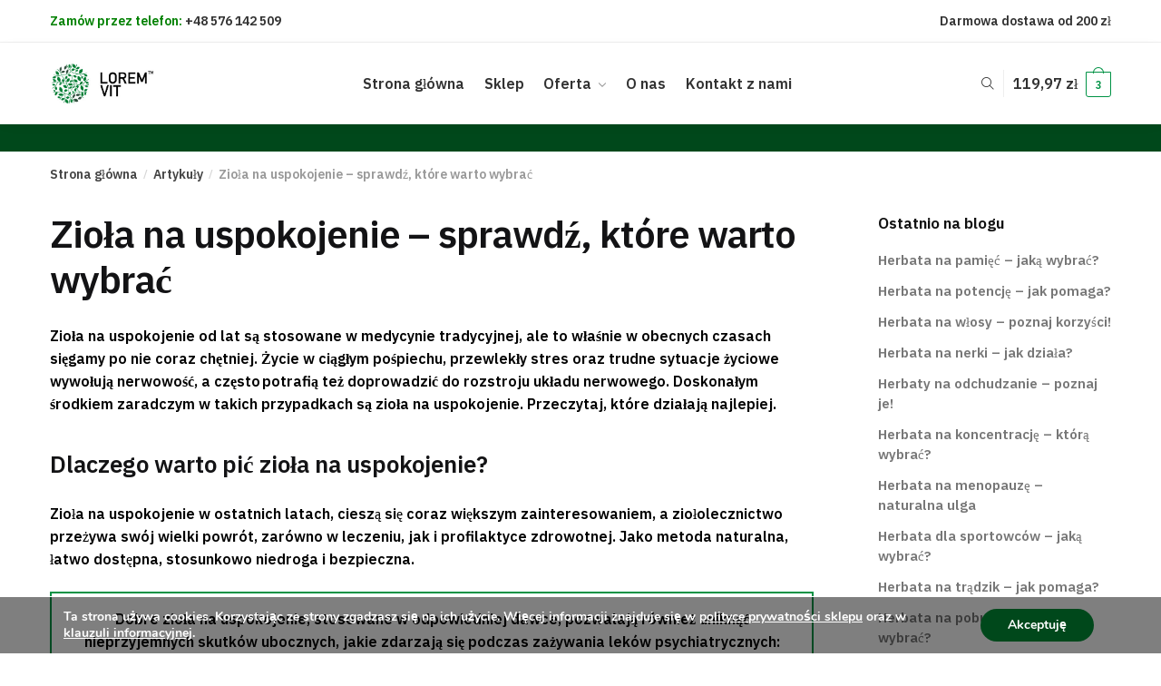

--- FILE ---
content_type: text/html; charset=UTF-8
request_url: https://loremvit.pl/ziola-na-uspokojenie/
body_size: 44680
content:


<!doctype html>
<html lang="pl-PL">
<head><meta charset="UTF-8"><script>if(navigator.userAgent.match(/MSIE|Internet Explorer/i)||navigator.userAgent.match(/Trident\/7\..*?rv:11/i)){var href=document.location.href;if(!href.match(/[?&]nowprocket/)){if(href.indexOf("?")==-1){if(href.indexOf("#")==-1){document.location.href=href+"?nowprocket=1"}else{document.location.href=href.replace("#","?nowprocket=1#")}}else{if(href.indexOf("#")==-1){document.location.href=href+"&nowprocket=1"}else{document.location.href=href.replace("#","&nowprocket=1#")}}}}</script><script>class RocketLazyLoadScripts{constructor(){this.triggerEvents=["keydown","mousedown","mousemove","touchmove","touchstart","touchend","wheel"],this.userEventHandler=this._triggerListener.bind(this),this.touchStartHandler=this._onTouchStart.bind(this),this.touchMoveHandler=this._onTouchMove.bind(this),this.touchEndHandler=this._onTouchEnd.bind(this),this.clickHandler=this._onClick.bind(this),this.interceptedClicks=[],window.addEventListener("pageshow",(e=>{this.persisted=e.persisted})),window.addEventListener("DOMContentLoaded",(()=>{this._preconnect3rdParties()})),this.delayedScripts={normal:[],async:[],defer:[]},this.allJQueries=[]}_addUserInteractionListener(e){document.hidden?e._triggerListener():(this.triggerEvents.forEach((t=>window.addEventListener(t,e.userEventHandler,{passive:!0}))),window.addEventListener("touchstart",e.touchStartHandler,{passive:!0}),window.addEventListener("mousedown",e.touchStartHandler),document.addEventListener("visibilitychange",e.userEventHandler))}_removeUserInteractionListener(){this.triggerEvents.forEach((e=>window.removeEventListener(e,this.userEventHandler,{passive:!0}))),document.removeEventListener("visibilitychange",this.userEventHandler)}_onTouchStart(e){"HTML"!==e.target.tagName&&(window.addEventListener("touchend",this.touchEndHandler),window.addEventListener("mouseup",this.touchEndHandler),window.addEventListener("touchmove",this.touchMoveHandler,{passive:!0}),window.addEventListener("mousemove",this.touchMoveHandler),e.target.addEventListener("click",this.clickHandler),this._renameDOMAttribute(e.target,"onclick","rocket-onclick"))}_onTouchMove(e){window.removeEventListener("touchend",this.touchEndHandler),window.removeEventListener("mouseup",this.touchEndHandler),window.removeEventListener("touchmove",this.touchMoveHandler,{passive:!0}),window.removeEventListener("mousemove",this.touchMoveHandler),e.target.removeEventListener("click",this.clickHandler),this._renameDOMAttribute(e.target,"rocket-onclick","onclick")}_onTouchEnd(e){window.removeEventListener("touchend",this.touchEndHandler),window.removeEventListener("mouseup",this.touchEndHandler),window.removeEventListener("touchmove",this.touchMoveHandler,{passive:!0}),window.removeEventListener("mousemove",this.touchMoveHandler)}_onClick(e){e.target.removeEventListener("click",this.clickHandler),this._renameDOMAttribute(e.target,"rocket-onclick","onclick"),this.interceptedClicks.push(e),e.preventDefault(),e.stopPropagation(),e.stopImmediatePropagation()}_replayClicks(){window.removeEventListener("touchstart",this.touchStartHandler,{passive:!0}),window.removeEventListener("mousedown",this.touchStartHandler),this.interceptedClicks.forEach((e=>{e.target.dispatchEvent(new MouseEvent("click",{view:e.view,bubbles:!0,cancelable:!0}))}))}_renameDOMAttribute(e,t,n){e.hasAttribute&&e.hasAttribute(t)&&(event.target.setAttribute(n,event.target.getAttribute(t)),event.target.removeAttribute(t))}_triggerListener(){this._removeUserInteractionListener(this),"loading"===document.readyState?document.addEventListener("DOMContentLoaded",this._loadEverythingNow.bind(this)):this._loadEverythingNow()}_preconnect3rdParties(){let e=[];document.querySelectorAll("script[type=rocketlazyloadscript]").forEach((t=>{if(t.hasAttribute("src")){const n=new URL(t.src).origin;n!==location.origin&&e.push({src:n,crossOrigin:t.crossOrigin||"module"===t.getAttribute("data-rocket-type")})}})),e=[...new Map(e.map((e=>[JSON.stringify(e),e]))).values()],this._batchInjectResourceHints(e,"preconnect")}async _loadEverythingNow(){this.lastBreath=Date.now(),this._delayEventListeners(),this._delayJQueryReady(this),this._handleDocumentWrite(),this._registerAllDelayedScripts(),this._preloadAllScripts(),await this._loadScriptsFromList(this.delayedScripts.normal),await this._loadScriptsFromList(this.delayedScripts.defer),await this._loadScriptsFromList(this.delayedScripts.async);try{await this._triggerDOMContentLoaded(),await this._triggerWindowLoad()}catch(e){}window.dispatchEvent(new Event("rocket-allScriptsLoaded")),this._replayClicks()}_registerAllDelayedScripts(){document.querySelectorAll("script[type=rocketlazyloadscript]").forEach((e=>{e.hasAttribute("src")?e.hasAttribute("async")&&!1!==e.async?this.delayedScripts.async.push(e):e.hasAttribute("defer")&&!1!==e.defer||"module"===e.getAttribute("data-rocket-type")?this.delayedScripts.defer.push(e):this.delayedScripts.normal.push(e):this.delayedScripts.normal.push(e)}))}async _transformScript(e){return await this._littleBreath(),new Promise((t=>{const n=document.createElement("script");[...e.attributes].forEach((e=>{let t=e.nodeName;"type"!==t&&("data-rocket-type"===t&&(t="type"),n.setAttribute(t,e.nodeValue))})),e.hasAttribute("src")?(n.addEventListener("load",t),n.addEventListener("error",t)):(n.text=e.text,t());try{e.parentNode.replaceChild(n,e)}catch(e){t()}}))}async _loadScriptsFromList(e){const t=e.shift();return t?(await this._transformScript(t),this._loadScriptsFromList(e)):Promise.resolve()}_preloadAllScripts(){this._batchInjectResourceHints([...this.delayedScripts.normal,...this.delayedScripts.defer,...this.delayedScripts.async],"preload")}_batchInjectResourceHints(e,t){var n=document.createDocumentFragment();e.forEach((e=>{if(e.src){const i=document.createElement("link");i.href=e.src,i.rel=t,"preconnect"!==t&&(i.as="script"),e.getAttribute&&"module"===e.getAttribute("data-rocket-type")&&(i.crossOrigin=!0),e.crossOrigin&&(i.crossOrigin=e.crossOrigin),n.appendChild(i)}})),document.head.appendChild(n)}_delayEventListeners(){let e={};function t(t,n){!function(t){function n(n){return e[t].eventsToRewrite.indexOf(n)>=0?"rocket-"+n:n}e[t]||(e[t]={originalFunctions:{add:t.addEventListener,remove:t.removeEventListener},eventsToRewrite:[]},t.addEventListener=function(){arguments[0]=n(arguments[0]),e[t].originalFunctions.add.apply(t,arguments)},t.removeEventListener=function(){arguments[0]=n(arguments[0]),e[t].originalFunctions.remove.apply(t,arguments)})}(t),e[t].eventsToRewrite.push(n)}function n(e,t){let n=e[t];Object.defineProperty(e,t,{get:()=>n||function(){},set(i){e["rocket"+t]=n=i}})}t(document,"DOMContentLoaded"),t(window,"DOMContentLoaded"),t(window,"load"),t(window,"pageshow"),t(document,"readystatechange"),n(document,"onreadystatechange"),n(window,"onload"),n(window,"onpageshow")}_delayJQueryReady(e){let t=window.jQuery;Object.defineProperty(window,"jQuery",{get:()=>t,set(n){if(n&&n.fn&&!e.allJQueries.includes(n)){n.fn.ready=n.fn.init.prototype.ready=function(t){e.domReadyFired?t.bind(document)(n):document.addEventListener("rocket-DOMContentLoaded",(()=>t.bind(document)(n)))};const t=n.fn.on;n.fn.on=n.fn.init.prototype.on=function(){if(this[0]===window){function e(e){return e.split(" ").map((e=>"load"===e||0===e.indexOf("load.")?"rocket-jquery-load":e)).join(" ")}"string"==typeof arguments[0]||arguments[0]instanceof String?arguments[0]=e(arguments[0]):"object"==typeof arguments[0]&&Object.keys(arguments[0]).forEach((t=>{delete Object.assign(arguments[0],{[e(t)]:arguments[0][t]})[t]}))}return t.apply(this,arguments),this},e.allJQueries.push(n)}t=n}})}async _triggerDOMContentLoaded(){this.domReadyFired=!0,await this._littleBreath(),document.dispatchEvent(new Event("rocket-DOMContentLoaded")),await this._littleBreath(),window.dispatchEvent(new Event("rocket-DOMContentLoaded")),await this._littleBreath(),document.dispatchEvent(new Event("rocket-readystatechange")),await this._littleBreath(),document.rocketonreadystatechange&&document.rocketonreadystatechange()}async _triggerWindowLoad(){await this._littleBreath(),window.dispatchEvent(new Event("rocket-load")),await this._littleBreath(),window.rocketonload&&window.rocketonload(),await this._littleBreath(),this.allJQueries.forEach((e=>e(window).trigger("rocket-jquery-load"))),await this._littleBreath();const e=new Event("rocket-pageshow");e.persisted=this.persisted,window.dispatchEvent(e),await this._littleBreath(),window.rocketonpageshow&&window.rocketonpageshow({persisted:this.persisted})}_handleDocumentWrite(){const e=new Map;document.write=document.writeln=function(t){const n=document.currentScript,i=document.createRange(),r=n.parentElement;let o=e.get(n);void 0===o&&(o=n.nextSibling,e.set(n,o));const s=document.createDocumentFragment();i.setStart(s,0),s.appendChild(i.createContextualFragment(t)),r.insertBefore(s,o)}}async _littleBreath(){Date.now()-this.lastBreath>45&&(await this._requestAnimFrame(),this.lastBreath=Date.now())}async _requestAnimFrame(){return document.hidden?new Promise((e=>setTimeout(e))):new Promise((e=>requestAnimationFrame(e)))}static run(){const e=new RocketLazyLoadScripts;e._addUserInteractionListener(e)}}RocketLazyLoadScripts.run();</script>
<meta name="google-site-verification" content="fbZBXH1IVfd2E5WyJcZnAWGv_fIS-Am8QRtCBqAqjtk" />
<meta name="facebook-domain-verification" content="itel36z194tu6ihe8k04k79lmwig75" />

<meta name="viewport" content="height=device-height, width=device-width, initial-scale=1, maximum-scale=1">
<link rel="profile" href="https://gmpg.org/xfn/11">
<link rel="pingback" href="https://loremvit.pl/xmlrpc.php">
<link href="https://fonts.googleapis.com/css2?family=Playfair+Display:wght@400;700&display=swap" data-rocket-async="style" as="style" onload="this.onload=null;this.rel='stylesheet'" onerror="this.removeAttribute('data-rocket-async')"  rel="preload"> 
	
<meta name='robots' content='max-image-preview:large' />

<!-- Google Tag Manager for WordPress by gtm4wp.com -->
<script data-cfasync="false" data-pagespeed-no-defer>
	var gtm4wp_datalayer_name = "dataLayer";
	var dataLayer = dataLayer || [];
	const gtm4wp_use_sku_instead = 1;
	const gtm4wp_id_prefix = '';
	const gtm4wp_remarketing = false;
	const gtm4wp_eec = true;
	const gtm4wp_classicec = false;
	const gtm4wp_currency = 'PLN';
	const gtm4wp_product_per_impression = 10;
	const gtm4wp_needs_shipping_address = false;
	const gtm4wp_business_vertical = 'retail';
	const gtm4wp_business_vertical_id = 'id';
</script>
<!-- End Google Tag Manager for WordPress by gtm4wp.com -->
	<!-- This site is optimized with the Yoast SEO plugin v15.0 - https://yoast.com/wordpress/plugins/seo/ -->
	<title>Zioła na uspokojenie – sprawdź, które warto wybrać 🌱 LoremVit.pl</title><style id="rocket-critical-css">html{font-family:sans-serif;-ms-text-size-adjust:100%;-webkit-text-size-adjust:100%}body{margin:0;-ms-word-wrap:break-word;word-wrap:break-word}body,button,input{text-rendering:optimizelegibility}header,main,nav{display:block}a{color:#2c2d33;background-color:transparent;text-decoration:none}a,button,input{-ms-touch-action:manipulation;touch-action:manipulation}img{display:block;max-width:100%;height:auto;border:0;border-radius:0}svg:not(:root){overflow:hidden}button{overflow:visible}button{text-transform:none}button::-moz-focus-inner,input::-moz-focus-inner{padding:0;border:0}input[type=checkbox]{box-sizing:border-box}input[type=search]::-webkit-search-cancel-button,input[type=search]::-webkit-search-decoration{-webkit-appearance:none}ul{padding:0}body,button,input{line-height:1.618;text-rendering:optimizeLegibility}h1,h3,h4{margin:0 0 .8407911001em;color:#131315}h1{line-height:1.214}h1{margin-bottom:.75em;font-size:2.617924em;letter-spacing:-1px}h3{font-size:1.618em}h4{font-size:1.41575em}p+h3{margin-top:1.2906835em}p{margin:0 0 1.41575em}ul{margin:0 0 1.41575em 20px}.site-content ul li{margin-bottom:3px}ul{list-style:disc}strong{font-weight:600}ins{background:0 0;font-weight:400;text-decoration:none}*{box-sizing:border-box}.header-widget-region{color:#fff;background-color:#dc9814;font-size:15px;text-align:center}.site-header{position:relative}.site-header .custom-logo-link img{width:auto}.site-header .widget{margin-bottom:0}.site-branding a{color:#111;font-weight:700}.site-content{outline:0}.alignright{display:inline;margin-top:5px}.alignright{float:right;margin-left:2.5em}.screen-reader-text{clip:rect(1px 1px 1px 1px);clip:rect(1px,1px,1px,1px);position:absolute!important}header .widget_product_search form{margin-bottom:0}input[type=search]{border-radius:0}button,input{vertical-align:baseline}button,input{margin:0;font-size:100%}.button,button{display:inline-block;padding:.6180469716em 1.41575em;border:0;border-color:#43454b;border-radius:0;outline:0;background:0 0;background-color:#43454b;text-shadow:none;text-decoration:none;-webkit-appearance:none}button{color:#fff;font-weight:600}input[type=checkbox]{padding:0}input[type=search]::-webkit-search-decoration{-webkit-appearance:none}input[type=search]::-webkit-input-placeholder{color:#616161}input[type=search]:-ms-input-placeholder{color:#616161}input[type=search]{box-sizing:border-box;padding:.5180469716em;outline:0;color:#222;box-shadow:inset 0 1px 1px rgba(0,0,0,.125);-webkit-appearance:none;width:100%;font-weight:400}input[type=url]{width:100%}input[type=url]{box-sizing:border-box;padding:.5180469716em;outline:0;color:#222;box-shadow:inset 0 1px 1px rgba(0,0,0,.125);font-weight:400;-webkit-appearance:none}.widget_product_search form input[type=search]{width:100%}.menu-primary-menu-container>ul>li>a{padding-right:.65em;padding-left:.65em}.site-header .site-header-cart{line-height:60px}.menu-primary-menu-container ul>li:first-child>a{padding-left:0}.main-navigation ul ul{display:block;margin-left:1.41575em}.main-navigation ul li a{display:block}.main-navigation ul{display:block;margin:0;padding-left:0;list-style:none}.main-navigation ul li{display:inline-block;position:relative;margin-right:-3px;text-align:left}.widget{margin:0 0 3.706325903em}.widget .widget-title{display:block;margin-bottom:.65em}.widget ul{margin-left:0;list-style:none}.widget-area .widget{font-weight:400}.header-widget-region:after,.header-widget-region:before{display:table;content:""}.header-widget-region:after{clear:both}.header-widget-region .widget{margin:0;padding:1em 0}.widget_product_search form{position:relative;margin-bottom:15px}.widget_product_search form button[type=submit]{clip:rect(1px 1px 1px 1px);clip:rect(1px,1px,1px,1px);position:absolute!important;top:0;left:0}.widget_recent_entries ul{margin:0}.widget_recent_entries ul li{margin-bottom:1em;line-height:1.41575em;list-style:none}@media (min-width:993px){.main-header .site-header-cart a.cart-contents .count{position:relative}.menu-primary-menu-container>ul.menu{display:inline-block;min-width:600px}.col-full{box-sizing:content-box;margin-right:auto;margin-left:auto;padding:0 2.617924em}.col-full:after{display:table}.col-full:before{display:table;content:""}.col-full:after{display:block;clear:both;content:""}.site-content:after,.site-content:before{display:table;content:""}.site-content:after{clear:both}.widget-area{float:right;width:21.7391304348%;margin-bottom:2.617924em}.widget-area{margin-right:0}.menu-toggle{display:none}.main-navigation ul ul li,.primary-navigation{display:block}.main-navigation ul ul{float:left;position:absolute;top:100%;left:-9999px}.main-navigation ul ul li a{width:200px}.main-navigation ul.menu{overflow:visible;max-height:none}.main-navigation ul.menu ul{margin-left:0}.main-navigation ul.menu ul li>a{padding:.3em .8em;color:#ccc;font-size:14px;font-weight:400}}body,button,input{-webkit-font-smoothing:antialiased}body{position:relative}body input[type=url]{border:1px solid #e2e2e2;background:0 0;box-shadow:none}input[type=search]{padding-left:43px;border:1px solid #eee;background:0 0;box-shadow:none;background-color:#fff;font-size:17px;font-weight:400}.col-full{max-width:1170px}.widget ul{margin-bottom:0}.col-full{padding-right:2.617924em;padding-left:2.617924em}@media (min-width:993px){body ul.products li.product{float:left;width:33.2333%}body ul.products li.product{margin-bottom:calc(2.5em - 40px)}}.site-header-cart a.cart-contents .count{display:inline-block;position:relative;width:28px;height:28px;margin-left:5px;padding:3px;border:1px solid #dc9814;border-bottom-right-radius:3px;border-bottom-left-radius:3px;color:#dc9814;font-size:12px;line-height:22px;text-align:center;letter-spacing:-.7px}.site-header-cart a.cart-contents .count:after{position:absolute;bottom:90%;left:50%;width:10px;height:6px;margin-bottom:1px;margin-left:-6px;border:1px solid #dc9814;border-bottom:0;border-top-left-radius:99px;border-top-right-radius:99px;content:""}#page .site-header-cart .cart-contents{display:block}body ul.products li.product{position:relative;padding-right:15px;padding-left:15px;text-align:left}.product-align-center ul.products li.product{text-align:center}body ul.products li.product img{display:block;width:100%;margin:0 auto 1.2em}body ul.products li.product .button{display:block;position:absolute;z-index:1;bottom:0;width:calc(100% - 30px);height:40px;padding:0;border-radius:2px;opacity:0;font-size:14px;font-weight:700;line-height:40px;text-align:center}body ul.products li.product .button:before{font-family:Rivolicons,sans-serif}ul.products li.product .woocommerce-loop-product__title{float:left;position:relative;width:100%;margin-top:3px;margin-bottom:3px;color:#111;font-size:16px}ul.products li.product .price{position:relative;color:#111;font-size:14px}#secondary .widget{margin-bottom:30px;padding-bottom:25px;border-bottom:1px solid #eaeaea}#secondary>.widget:first-child .widget-title{padding-top:0;border:0}.widget-area .widget{margin:0 0 2.35em;font-size:16px}#secondary .widget ul li{margin-bottom:.25em;font-size:15px;line-height:1.5}#secondary .widget a,body .widget-area .widget{color:#777}.widget .widget-title{padding:0;border:0;color:#111;font-size:17px;font-weight:400}.widget-area .widget a:not(.button){font-weight:400;text-decoration:none}.price ins{color:#dc9814;font-weight:400}body .price del{margin-right:8px;opacity:.5;font-size:.85em}.woocommerce-product-search:before{display:inline-block;position:absolute;z-index:1;top:1em;left:1em;font:14px/1 Rivolicons;font-size:inherit;content:"\e663";text-rendering:auto}.widget_recent_entries ul{padding-top:5px}#secondary .widget.widget_recent_entries ul li{margin-bottom:.8em}.archive-header{margin-bottom:0}body:not(.single-product) .shoptimizer-archive{margin-bottom:2em}.site-content .woocommerce-breadcrumb{overflow:auto;margin-bottom:0;color:#999;white-space:nowrap}.single-post .archive-header{padding-bottom:1em}.woocommerce-breadcrumb a{color:#444}.woocommerce-breadcrumb a:first-of-type:before{display:none}@media (min-width:993px){.site-header-cart .cart-contents{height:60px;padding:0}.main-navigation ul.menu ul.sub-menu{padding:20px 12px;background-color:#111}body .main-navigation ul.menu>li.menu-item-has-children{position:relative}body .main-navigation ul.menu>li:not(.full-width)>.sub-menu-wrapper{visibility:hidden;position:absolute;right:0;left:0;width:200px;opacity:0;box-shadow:0 1px 15px rgba(0,0,0,.08);transform:scale(.8)}body .main-navigation ul.menu li.menu-item-has-children>.sub-menu-wrapper{position:absolute;z-index:6;margin-top:-1px}.main-navigation ul.menu ul.sub-menu{box-shadow:0 1px 15px rgba(0,0,0,.08);line-height:1.4}.menu-primary-menu-container>ul>li>a span{position:relative}.menu-primary-menu-container>ul>li>a span:before{display:block;position:absolute;top:calc(100% + 2px);left:0;width:100%;border-bottom:1px solid #ccc;content:"";transform:scaleX(0);transform-origin:right center}.main-navigation ul.menu>li.menu-item-has-children>a:after{position:relative;top:-1px}}.site-content{position:relative}.site-content:after{display:block;visibility:hidden;position:absolute;z-index:5;top:0;left:0;width:100%;height:100%;opacity:0;background:rgba(0,0,0,.7);content:""}.col-full.topbar-wrapper{position:relative;max-width:100%;border-bottom:1px solid #eee;background-color:#fff}.top-bar{clear:both;position:relative;width:100%;color:#222;font-size:14px}.top-bar .col-full{display:flex;padding:0;align-items:center}.top-bar p{margin:0}.top-bar .textwidget{margin:0;padding:.75rem 0}.top-bar-left{display:flex;flex:1}body .site-header{z-index:20}.site-header .col-full{display:flex;flex-wrap:wrap;align-items:center}@media (min-width:993px){.col-full.main-header{padding-top:30px;padding-bottom:30px}.site-header .custom-logo-link img{height:38px}.menu-primary-menu-container>ul>li>a{color:#fff}.col-full-nav{background-color:#323232}.site-header-cart .cart-contents{color:#fff}.menu-primary-menu-container>ul>li>a,.site-header-cart{line-height:60px}}.site-header .site-search{margin-left:3em;flex-grow:1}.site-search{display:block}.site-header .site-branding{line-height:1}.wc-active .site-header .site-header-cart{display:none;width:auto}.site-header-cart .cart-contents .count{opacity:1;font-size:.8em}.site-header-cart .cart-contents:after{margin-left:10px}.site-search input[type=search]{border:0;background:#f8f8f8}input[type=search]{font-size:16px}.site-search form:before{top:1.2em;left:1.2em;color:#999}.site-search form input[type=search]{position:relative;padding-left:45px;border-radius:4px}@media (min-width:1199px){.header-4 .primary-navigation{position:absolute;top:0;left:0;width:100%;text-align:center}}@media (min-width:993px){.header-4 .header-4-container{position:relative;z-index:99;padding:0 30px;border-bottom:1px solid #eee;box-shadow:0 3px 15px -5px rgba(0,0,0,.08)}.sticky-d.header-4 .header-4-container{position:-webkit-sticky;position:sticky;top:0}.header-4 .header-4-inner{display:flex;width:100%;align-items:center}.header-4 .site-header{flex:0 0 auto;margin-right:30px}body.header-4:not(.full-width-header) .header-4-inner{display:flex;align-items:center;max-width:1170px;margin-right:auto;margin-left:auto;height:100%}.header-4 .header-4-container .main-header.col-full{padding:0;max-width:inherit}.header-4 .site-search{display:none}.header-4 .modal .site-search{display:block}.header-4 .col-full-nav{width:inherit;display:flex}.header-4 .site-header-cart{display:flex;align-items:center}.header-4 .site-header-cart .cart-contents{height:auto}.header-4 .search-trigger,.header-4 .site-header-cart .cart-contents{position:relative;z-index:9}.header-4 .search-trigger span{padding:8px 10px 8px 0;margin-right:10px;border-right:1px solid #eee;line-height:inherit;font-size:14px}}@media (max-width:992px){.sticky-m .header-4-container{position:-webkit-sticky;position:sticky;top:0;z-index:5}.col-full-nav .search-trigger{display:none}}.header-4 .site-header .site-search{margin:0}.search-extras{width:100%;margin:30px 0}.header-4 .site-search h4{margin-bottom:20px;font-weight:700}.menu-primary-menu-container{margin-left:0}#page{margin:0 auto;background-color:#fff}.woocommerce-breadcrumb .breadcrumb-separator{position:relative;top:-2px;padding:0 .8em;opacity:.4;font-size:.8em}.main-navigation ul.menu>li.menu-item-has-children>a:after{display:inline-block;margin-left:1em;font:9px/1 Rivolicons;font-size:8px;content:"\e60d";text-rendering:auto}.columns-3{width:100%}.single .content-area{float:left}body .shoptimizer-mini-cart-wrap{overflow:hidden;position:fixed;z-index:101;top:0;right:-370px;left:auto;width:370px;height:100%;background-color:#fff}#ajax-loading{position:absolute;z-index:100;top:50%;left:50%;margin-left:-35px}.spinner{position:relative;top:50%;width:70px;margin:-9px auto 0;text-align:center}.spinner>div{display:inline-block;width:18px;height:18px;border-radius:100%;background-color:#dc9814;animation:a 1.4s infinite ease-in-out both}.spinner .bounce1{animation-delay:-.32s}.spinner .bounce2{animation-delay:-.16s}@keyframes a{0%,80%,to{transform:scale(0)}40%{transform:scale(1)}}body .shoptimizer-mini-cart-wrap .widget_shopping_cart{overflow-x:hidden;overflow-y:scroll;position:relative;-webkit-overflow-scrolling:touch;z-index:10;top:auto;left:auto;height:100%;margin:0;padding:45px 20px 0;background:#fff;font-size:inherit}.shoptimizer-mini-cart-wrap .close-drawer{position:absolute;z-index:99;top:15px;right:20px;width:14px;height:14px}.shoptimizer-mini-cart-wrap .close-drawer:after,.shoptimizer-mini-cart-wrap .close-drawer:before{position:absolute;left:0;width:2px;height:15px;background-color:#333;content:""}.close-drawer:after,.close-drawer:before{position:absolute;left:0;width:2px;height:30px;content:""}.close-drawer:before{transform:rotate(45deg)}.close-drawer:after{transform:rotate(-45deg)}@media (max-width:992px){body ul.products li.product img{margin-bottom:.5em}.site .content-area,body:not(.filter-open) .site #secondary{float:none;width:100%}}@media (max-width:992px){body .shoptimizer-mini-cart-wrap{width:300px}.col-full{padding-right:1em;padding-left:1em}ul.products li.product .price{font-size:14px}header .widget_product_search form{margin-bottom:15px}#page .site-header .site-branding,#page .site-header .site-search,.main-navigation ul ul,body .main-navigation ul li{margin:0}.main-navigation ul li{display:block}#secondary{padding-top:40px}.site-header .site-header-cart a.cart-contents .amount,body .main-navigation ul.menu>li.menu-item-has-children>a:after,body .site-content:after{display:none}.top-bar{padding:.6rem 0}.top-bar{font-size:12px}.top-bar .textwidget{padding:.1rem 0}#page .site-header{padding:0}.top-bar .col-full{padding:0;justify-content:space-around}button.menu-toggle{position:absolute;z-index:2;left:15px;width:24px;height:16px;padding:0}button.menu-toggle{background-color:transparent}.menu-toggle .bar{display:block;position:absolute;z-index:1;top:calc(50% - 1px);width:22px;height:2px;opacity:1;background-color:#222;transform:rotate(0deg)}.menu-toggle .bar:first-child{margin-top:-7px}.menu-toggle .bar:nth-child(2){margin-top:-1px}.menu-toggle .bar:nth-child(3){margin-top:5px}.menu-toggle .bar-text{position:absolute;top:0;left:0;margin-top:-1px;margin-left:28px;font-size:10px;font-weight:700}.top-bar{border-bottom:none}.site-header .site-header-cart{position:absolute;z-index:2;right:15px;height:auto;line-height:1;list-style:none}.site-branding{display:flex;flex-direction:column;width:100%;height:70px;justify-content:center;align-items:center;text-align:center}.main-navigation ul.menu>li.menu-item-has-children{position:relative}.main-navigation ul.menu>li.menu-item-has-children>a{position:relative;width:calc(100% - 40px)}.main-navigation ul.menu li.menu-item-has-children span.caret{display:inline-block;position:absolute;z-index:3;top:0;right:0;width:30px;height:30px;line-height:30px;text-align:center}.main-navigation ul.menu>li.menu-item-has-children>span.caret{top:3px}.main-navigation ul.menu li.menu-item-has-children:not(.dropdown-open) .sub-menu-wrapper{display:none}.main-navigation ul.menu .sub-menu-wrapper{padding-bottom:10px;padding-left:15px}ul.products li.product:nth-child(odd){clear:left}.main-navigation ul.menu ul li>a{padding:4px 0;font-size:14px}ul.products li.product{float:left;width:49.6%;margin:0 0 30px}}@media (max-width:768px){.top-bar-left,.top-bar .col-full{display:block;text-align:center;max-width:100%}}ul.products li.product .price .amount,ul.products li.product .price ins{position:relative}ul.products li.product p.product__categories{position:relative;margin-bottom:2px;-webkit-font-smoothing:antialiased;color:#999;line-height:1;letter-spacing:.7px;text-transform:uppercase}ul.products li.product p.product__categories a{color:#666;font-size:11px;text-transform:uppercase}ul.products{display:flex;flex-wrap:wrap;width:calc(100% + 30px);margin-left:-15px}ul.products li.product:not(.product-category){flex-wrap:wrap;align-items:flex-start;padding-bottom:40px}ul.products li.product .price{width:100%}ul.products li.product:not(.product-category):before{visibility:hidden;position:absolute;left:0;opacity:0;background-color:#fff;box-shadow:0 0 10px rgba(0,0,0,.1);content:"";width:calc(100% + 0px);height:calc(100% + 30px);margin-top:-15px;margin-left:0}@media (max-width:992px){ul.products li.product .button{opacity:1}}.col-full-nav{width:100%}@media (max-width:992px){.wc-active .site-header .site-header-cart{display:block}}@media (max-width:767px){.col-full.topbar-wrapper.hide-on-mobile{display:none}.header-widget-region .widget{padding:.6em 0;font-size:13px}.site-content .woocommerce-breadcrumb{font-size:12px}body .site{font-size:15px}.site p{line-height:1.55}.site h1{font-size:24px}.site-content .archive-header .woocommerce-breadcrumb{padding-bottom:12px;padding-left:0;padding-right:0}.site button{font-size:14px}}@media (max-width:992px){.site ul.products li.product{margin-bottom:2em}body ul.products li.product .button{opacity:1}}@media (min-width:993px){.mobile-extra,.mobile-menu.close-drawer{display:none}}.site-search .widget,.site-search .widget_product_search form{margin-bottom:0}@media (max-width:992px){.sticky-m .site-header{position:-webkit-sticky;position:sticky;width:100%;z-index:101;top:0;box-shadow:0 1px 15px rgba(0,0,0,.08)}.hide-on-mobile{display:none!important}.site-search{display:none}.col-full-nav .site-search{display:block;padding-top:20px}.main-navigation{padding-top:20px}.site-search form:before{top:1.2em;font-size:14px}.site-search input[type=search]{padding-top:0;padding-bottom:0;line-height:45px}.col-full-nav{position:fixed;z-index:101;padding:0 15px;top:0;left:-260px;width:260px;min-height:100vh;min-height:-webkit-fill-available;max-height:calc(100vh - 120px);overflow-y:auto;overflow-x:hidden;background:#fff;overscroll-behavior:contain;-webkit-overflow-scrolling:touch;box-shadow:0 0 10 rgba(0,0,0,.15)}.main-header:before,.mobile-overlay,.topbar-wrapper:before{visibility:hidden;position:absolute;z-index:99;top:0;left:0;width:100%;height:100%;opacity:0;background:rgba(0,0,0,.65);content:""}.mobile-overlay{position:fixed}body .site-header{z-index:inherit}body.header-4 .site-header{z-index:20}.menu-primary-menu-container>ul>li{border:none}.menu-primary-menu-container>ul>li:first-child>a,.menu-primary-menu-container>ul>li>a{padding:6px 0}.main-navigation ul.menu .sub-menu-wrapper{padding:0 0 8px 10px}.main-navigation ul.menu .sub-menu-wrapper a.menu-link{width:calc(100% - 40px)}body .main-navigation ul.menu li.menu-item-has-children .sub-menu-wrapper{position:fixed;left:-99999px;opacity:0;transform:translateX(-10px)}body .main-navigation ul.menu li.menu-item-has-children:not(.dropdown-open) .sub-menu-wrapper{display:block}body .main-navigation ul.menu li.menu-item-has-children span.caret:after{font-family:Rivolicons,sans-serif;font-size:15px;content:"\e60d"}.mobile-extra{padding-bottom:20px}.mobile-extra .widget{margin-bottom:0}.site-header-cart.menu{display:none}.mobile-menu.close-drawer{visibility:hidden;position:fixed;z-index:999;top:40px;left:290px;opacity:0}.close-drawer:after,.close-drawer:before{display:block;height:30px;margin-left:10px;background-color:#fff;content:""}}.main-header{display:flex}.site-header-cart{margin-left:auto}@media (max-width:992px){.col-full-nav ul.products li.product{float:none;width:100%}}@media (min-width:993px){.header-4 .col-full-nav{background-color:transparent}.header-4 .col-full-nav{width:auto;display:flex;margin-left:auto}}#respond label{color:#222;font-size:16px}body #respond #cancel-comment-reply-link{color:#ccc;font-size:18px}body #respond #cancel-comment-reply-link:before{font-family:Rivolicons;content:"\e620"}#respond .comment-form-url input{width:100%;margin-top:6px}.single-post .post .entry-header{margin-bottom:1.56em}.post .entry-header{margin-bottom:1.2em}.post .entry-header .posted-on{display:block;color:#999;font-size:14px}label{font-weight:400}body.single-post h1{margin-bottom:10px}.single-post.right-post-sidebar .content-area{float:left}.single-post.right-post-sidebar #secondary{float:right}.modal p{margin-bottom:5px}.modal{overflow:hidden}.modal-dialog{position:relative;width:auto;margin:10px}.modal-content{position:relative;padding:30px 30px 10px;border-radius:10px;outline:0;background-color:#fff;background-clip:padding-box}.modal-header .close-button{margin-top:-2px}.modal-body{position:relative;padding:15px}.modal-body .widget{margin-bottom:0}.modal-header{position:relative;z-index:3}.modal button.close-button{float:right;margin:-15px;opacity:.2;color:#000;background:0 0;text-shadow:0 1px 0 #fff;font-size:28px;line-height:1}button.close-button{padding:0;border:0;background:0 0;-webkit-appearance:none}@media (min-width:768px){.modal-dialog{width:600px;margin:40px auto}.search-main-modal .modal-dialog{width:770px}}@media (max-width:992px){.modal.search-main-modal{display:none}}.modal{visibility:hidden;position:fixed;z-index:-100;top:0;left:0;width:100%;height:100%;opacity:0;background-color:rgba(0,0,0,.75);transform:scale(1.1)}.entry-content:after,.entry-content:before{display:table;content:""}.entry-content:after,.site-content:after,.site-header:after{clear:both}#respond #cancel-comment-reply-link{display:block;overflow:hidden;position:absolute;top:20px;right:20px;width:1em;height:1em;font-size:1.41575em;line-height:1;text-align:center}@media (min-width:993px){#respond .comment-form-url{float:left;margin-right:2.703529412%}#respond .comment-form-url{display:none}}@font-face{font-family:Rivolicons;font-style:normal;font-display:swap;src:url(https://loremvit.pl/wp-content/themes/shoptimizer/assets/fonts/Rivolicons-Free.eot?-uew922);src:url(https://loremvit.pl/wp-content/themes/shoptimizer/assets/fonts/Rivolicons-Free.eot?#iefix-uew922) format("embedded-opentype"),url(https://loremvit.pl/wp-content/themes/shoptimizer/assets/fonts/Rivolicons-Free.woff2?-uew922) format("woff2"),url(https://loremvit.pl/wp-content/themes/shoptimizer/assets/fonts/Rivolicons-Free.woff?-uew922) format("woff"),url(https://loremvit.pl/wp-content/themes/shoptimizer/assets/fonts/Rivolicons-Free.svg?-uew922#Rivolicons-Free) format("svg"),url(https://loremvit.pl/wp-content/themes/shoptimizer/assets/fonts/Rivolicons-Free.ttf?-uew922) format("truetype")}[class*=" ri-"]{font-family:Rivolicons,sans-serif;speak:none;font-weight:400;font-style:normal;font-variant:normal;line-height:1;text-transform:none;-webkit-font-smoothing:antialiased;-moz-osx-font-smoothing:grayscale}.ri-search::before{content:"\e663"}.price ins{font-weight:400}.site-header-cart{margin-bottom:0;padding:0;list-style-type:none}.site-header-cart .cart-contents{display:none}@media (min-width:993px){.site-search input[type=search]{padding:1em 1.41575em;line-height:1}}ul.products:after,ul.products:before{display:table;content:""}ul.products:after{clear:both}ul.products{margin-bottom:0}ul.products{clear:both}ul.products li.product{position:relative;margin-bottom:4.235801032em;margin-left:0;text-align:center;list-style:none}ul.products li.product .woocommerce-LoopProduct-link{display:block;color:#2c2d33}ul.products li.product .price{display:block;clear:both;margin-bottom:1rem;color:#43454b;font-weight:400}ul.products li.product .price ins{background-color:transparent}ul.products li.product img{display:block;margin:0 auto 1.618em}ul.products li.product .button{margin-bottom:.236em}.price del{opacity:.5;font-weight:400}.woocommerce-breadcrumb{padding-top:1em;padding-bottom:1em;font-size:.875em}.woocommerce-breadcrumb .breadcrumb-separator{display:inline-block;padding:0 .5407911001em}@media (min-width:993px){.columns-3 ul.products li.product{float:left;width:33.3053%}}@font-face{font-family:Nunito;src:url(https://loremvit.pl/wp-content/plugins/gdpr-cookie-compliance/dist/fonts/nunito-v8-latin-regular.eot);src:url(https://loremvit.pl/wp-content/plugins/gdpr-cookie-compliance/dist/fonts/nunito-v8-latin-regular.eot?#iefix) format("embedded-opentype"),url(https://loremvit.pl/wp-content/plugins/gdpr-cookie-compliance/dist/fonts/nunito-v8-latin-regular.woff2) format("woff2"),url(https://loremvit.pl/wp-content/plugins/gdpr-cookie-compliance/dist/fonts/nunito-v8-latin-regular.woff) format("woff"),url(https://loremvit.pl/wp-content/plugins/gdpr-cookie-compliance/dist/fonts/nunito-v8-latin-regular.ttf) format("truetype"),url(https://loremvit.pl/wp-content/plugins/gdpr-cookie-compliance/dist/fonts/nunito-v8-latin-regular.svg#svgFontName) format("svg");font-style:normal;font-weight:400;font-display:swap}@font-face{font-family:Nunito;src:url(https://loremvit.pl/wp-content/plugins/gdpr-cookie-compliance/dist/fonts/nunito-v8-latin-700.eot);src:url(https://loremvit.pl/wp-content/plugins/gdpr-cookie-compliance/dist/fonts/nunito-v8-latin-700.eot?#iefix) format("embedded-opentype"),url(https://loremvit.pl/wp-content/plugins/gdpr-cookie-compliance/dist/fonts/nunito-v8-latin-700.woff2) format("woff2"),url(https://loremvit.pl/wp-content/plugins/gdpr-cookie-compliance/dist/fonts/nunito-v8-latin-700.woff) format("woff"),url(https://loremvit.pl/wp-content/plugins/gdpr-cookie-compliance/dist/fonts/nunito-v8-latin-700.ttf) format("truetype"),url(https://loremvit.pl/wp-content/plugins/gdpr-cookie-compliance/dist/fonts/nunito-v8-latin-700.svg#svgFontName) format("svg");font-style:normal;font-weight:700;font-display:swap}.lity-hide{display:none}.gdpr-sr-only{position:absolute;width:1px;height:1px;padding:0;margin:-1px;overflow:hidden;clip:rect(0,0,0,0);white-space:nowrap;border:0}#moove_gdpr_cookie_modal li button .gdpr-svg-icon{height:30px;display:inline-block;float:left;width:35px;margin-right:5px;position:relative;top:0}#moove_gdpr_cookie_modal li button .gdpr-svg-icon svg{height:30px;width:auto}#moove_gdpr_cookie_modal .cookie-switch .cookie-slider{overflow:visible}#moove_gdpr_cookie_modal{margin:0 auto;margin-top:0;min-height:60vh;font-family:Nunito,sans-serif}#moove_gdpr_cookie_modal span.tab-title{display:block}#moove_gdpr_cookie_modal button{letter-spacing:0;outline:none}#moove_gdpr_cookie_modal *{-webkit-font-smoothing:antialiased;-moz-osx-font-smoothing:grayscale;font-family:inherit}#moove_gdpr_cookie_modal .cookie-switch{position:relative;display:inline-block;width:50px;height:30px}#moove_gdpr_cookie_modal .cookie-switch input{display:none}#moove_gdpr_cookie_modal .cookie-switch .cookie-slider{position:absolute;top:0;left:0;right:0;bottom:0;background-color:red;margin:0;padding:0}#moove_gdpr_cookie_modal .cookie-switch .cookie-slider:before{position:absolute;content:"";height:26px;width:26px;left:1px;bottom:1px;border:1px solid #f2f2f2;border-radius:50%;background-color:#fff;box-shadow:0 5px 15px 0 rgba(0,0,0,.25);display:block;box-sizing:content-box}#moove_gdpr_cookie_modal .cookie-switch .cookie-slider:after{content:attr(data-text-disabled);position:absolute;top:0;left:60px;font-weight:700;font-size:16px;line-height:30px;color:red;display:block;white-space:nowrap}#moove_gdpr_cookie_modal .cookie-switch .cookie-slider.cookie-round{border-radius:34px}#moove_gdpr_cookie_modal .cookie-switch .cookie-slider.cookie-round:before{border-radius:50%}#moove_gdpr_cookie_modal a,#moove_gdpr_cookie_modal button{outline:none;box-shadow:none;text-shadow:none}#moove_gdpr_cookie_modal .moove-gdpr-modal-content{color:#000;background-color:#fff;width:900px;width:80vw;max-width:1170px;min-height:600px;border-radius:10px;position:relative;margin:0 auto}#moove_gdpr_cookie_modal .moove-gdpr-modal-content .gdpr-cc-form-fieldset{background-color:transparent}#moove_gdpr_cookie_modal .moove-gdpr-modal-content.logo-position-left .moove-gdpr-company-logo-holder{text-align:left}#moove_gdpr_cookie_modal .moove-gdpr-modal-content.moove_gdpr_modal_theme_v1 .main-modal-content{display:-ms-flexbox;display:flex;-ms-flex-flow:column;flex-flow:column;height:100%}#moove_gdpr_cookie_modal .moove-gdpr-modal-content .moove-gdpr-modal-close{position:absolute;text-decoration:none;top:-30px;right:-30px;display:block;width:60px;height:60px;line-height:60px;text-align:center;border-radius:50%;background:transparent;padding:0;z-index:99;margin:0;outline:none;box-shadow:none;border:none}#moove_gdpr_cookie_modal .moove-gdpr-modal-content .moove-gdpr-modal-close span.gdpr-icon{display:block;width:60px;height:60px;line-height:60px;font-size:48px;background-color:#0c4da2;border:1px solid #0c4da2;color:#fff;border-radius:50%}#moove_gdpr_cookie_modal .moove-gdpr-modal-content .moove-gdpr-company-logo-holder{padding:0;margin-bottom:30px}#moove_gdpr_cookie_modal .moove-gdpr-modal-content .moove-gdpr-company-logo-holder img{max-height:75px;max-width:70%;width:auto;display:inline-block}#moove_gdpr_cookie_modal .moove-gdpr-modal-content .moove-gdpr-tab-main span.tab-title{font-weight:700;font-size:28px;line-height:1.2;margin:0;padding:0;color:#000;margin-bottom:25px}#moove_gdpr_cookie_modal .moove-gdpr-modal-content .moove-gdpr-tab-main .moove-gdpr-tab-main-content{display:-ms-flexbox;display:flex;-ms-flex-flow:column;flex-flow:column;max-height:calc(100% - 155px);overflow-y:auto;padding-right:20px;padding-bottom:15px}#moove_gdpr_cookie_modal .moove-gdpr-modal-content .moove-gdpr-tab-main .moove-gdpr-tab-main-content p{font-weight:400;font-size:16px;line-height:1.4;margin-bottom:18px;margin-top:0;padding:0;color:#000}#moove_gdpr_cookie_modal .moove-gdpr-modal-content .moove-gdpr-tab-main .moove-gdpr-status-bar{padding:5px;margin-right:10px;margin-bottom:15px}#moove_gdpr_cookie_modal .moove-gdpr-modal-content .moove-gdpr-tab-main .moove-gdpr-status-bar .gdpr-cc-form-wrap,#moove_gdpr_cookie_modal .moove-gdpr-modal-content .moove-gdpr-tab-main .moove-gdpr-status-bar .gdpr-cc-form-wrap .gdpr-cc-form-fieldset{border:none;padding:0;margin:0;box-shadow:none}#moove_gdpr_cookie_modal .moove-gdpr-modal-content .moove-gdpr-modal-footer-content{display:-ms-flexbox;display:flex;-ms-flex-align:center;align-items:center;height:130px;position:absolute;left:0;bottom:0;width:100%;background-color:#f1f1f1;z-index:15;border-radius:5px}#moove_gdpr_cookie_modal .moove-gdpr-modal-content .moove-gdpr-modal-footer-content:before{content:"";position:absolute;bottom:130px;left:60px;right:60px;height:1px;display:block;background-color:#c9c8c8}#moove_gdpr_cookie_modal .moove-gdpr-modal-content .moove-gdpr-modal-footer-content .moove-gdpr-button-holder{width:100%;display:block;padding:0 60px}#moove_gdpr_cookie_modal .moove-gdpr-modal-content .moove-gdpr-modal-footer-content .moove-gdpr-button-holder button.mgbutton{margin:0;text-decoration:none;border-radius:150px;color:#fff;padding:15px 10px;border:1px solid transparent;min-width:160px;text-align:center;text-transform:none;letter-spacing:0;font-weight:700;font-size:14px;line-height:20px}#moove_gdpr_cookie_modal .moove-gdpr-modal-content .moove-gdpr-modal-footer-content .moove-gdpr-button-holder button.mgbutton.moove-gdpr-modal-allow-all{float:left}#moove_gdpr_cookie_modal .moove-gdpr-modal-content .moove-gdpr-modal-footer-content .moove-gdpr-button-holder button.mgbutton.moove-gdpr-modal-save-settings{float:right;color:#fff;display:none}#moove_gdpr_cookie_modal .moove-gdpr-modal-content .moove-gdpr-modal-left-content{width:40%;display:inline-block;float:left;padding:40px 60px;position:absolute;height:100%;top:0;box-shadow:0 0 30px 0 rgba(35,35,35,.1);background:#fff;z-index:10;left:0;border-top-left-radius:5px;border-bottom-left-radius:5px}#moove_gdpr_cookie_modal .moove-gdpr-modal-content .moove-gdpr-modal-left-content .moove-gdpr-branding-cnt{position:absolute;bottom:0;padding-bottom:30px;left:60px;right:60px}#moove_gdpr_cookie_modal .moove-gdpr-modal-content .moove-gdpr-modal-left-content .moove-gdpr-branding-cnt a{color:#000;font-weight:700;font-size:13px;letter-spacing:-.3px;padding:20px 0;position:relative;top:10px;text-decoration:none;display:block}#moove_gdpr_cookie_modal .moove-gdpr-modal-content .moove-gdpr-modal-left-content .moove-gdpr-branding-cnt a span{display:inline-block;text-decoration:underline}#moove_gdpr_cookie_modal .moove-gdpr-modal-content .moove-gdpr-modal-left-content #moove-gdpr-menu{padding:0;list-style:none;margin:0;z-index:12}#moove_gdpr_cookie_modal .moove-gdpr-modal-content .moove-gdpr-modal-left-content #moove-gdpr-menu li{margin:0;padding:0;list-style:none;margin-bottom:15px}#moove_gdpr_cookie_modal .moove-gdpr-modal-content .moove-gdpr-modal-left-content #moove-gdpr-menu li.menu-item-selected button{background-color:#fff;border-color:#f1f1f1;color:#000}#moove_gdpr_cookie_modal .moove-gdpr-modal-content .moove-gdpr-modal-left-content #moove-gdpr-menu li button{display:-ms-flexbox;display:flex;-ms-flex-align:center;align-items:center;font-weight:800;font-size:14px;text-decoration:none;text-transform:uppercase;background-color:#f1f1f1;border:1px solid #f1f1f1;line-height:1.1;padding:13px 20px;color:#0c4da2;width:100%;border-radius:5px;text-align:left}#moove_gdpr_cookie_modal .moove-gdpr-modal-content .moove-gdpr-modal-left-content #moove-gdpr-menu li button span.gdpr-nav-tab-title{display:-ms-inline-flexbox;display:inline-flex;-ms-flex-align:center;align-items:center;width:calc(100% - 40px)}#moove_gdpr_cookie_modal .moove-gdpr-modal-content .moove-gdpr-modal-right-content{width:60%;display:inline-block;float:right;padding:40px 60px;position:absolute;top:0;height:auto;right:0;background-color:#f1f1f1;border-top-right-radius:5px;border-bottom-right-radius:5px}#moove_gdpr_cookie_modal .moove-gdpr-modal-content .moove-gdpr-tab-main .moove-gdpr-status-bar:after,.moove-clearfix:after{content:"";display:table;clear:both}@media (max-width:767px){#moove_gdpr_cookie_modal li button .gdpr-svg-icon{margin-right:0;text-align:center;width:25px;height:25px}#moove_gdpr_cookie_modal li button .gdpr-svg-icon svg{height:25px}.gdpr-icon.moovegdpr-arrow-close:after,.gdpr-icon.moovegdpr-arrow-close:before{height:14px;top:calc(50% - 7px)}#moove_gdpr_cookie_modal .moove-gdpr-modal-content.moove_gdpr_modal_theme_v1 .moove-gdpr-modal-right-content,#moove_gdpr_cookie_modal .moove-gdpr-modal-content.moove_gdpr_modal_theme_v1 .moove-gdpr-tab-content,#moove_gdpr_cookie_modal .moove-gdpr-modal-content.moove_gdpr_modal_theme_v1 .moove-gdpr-tab-main{min-height:40vh;max-height:calc(100vh - 180px)}#moove_gdpr_cookie_modal .moove-gdpr-modal-content{width:calc(100vw - 50px)}#moove_gdpr_cookie_modal .cookie-switch{width:40px;height:24px}#moove_gdpr_cookie_modal .cookie-switch .cookie-slider:before{height:20px;width:20px}#moove_gdpr_cookie_modal .moove-gdpr-modal-content{max-height:500px;max-height:90vw;min-height:auto}#moove_gdpr_cookie_modal .moove-gdpr-modal-content .cookie-switch .cookie-slider:after{font-weight:800;font-size:12px;line-height:30px;min-width:130px}#moove_gdpr_cookie_modal .moove-gdpr-modal-content .moove-gdpr-modal-close{position:absolute;top:-15px;right:-15px;display:block;width:30px;height:30px;line-height:30px;text-decoration:none}#moove_gdpr_cookie_modal .moove-gdpr-modal-content .moove-gdpr-modal-close span.gdpr-icon{width:30px;height:30px;line-height:30px;font-size:30px}#moove_gdpr_cookie_modal .moove-gdpr-modal-content .moove-gdpr-company-logo-holder{margin-bottom:15px}#moove_gdpr_cookie_modal .moove-gdpr-modal-content .moove-gdpr-modal-left-content{padding:10px;padding-top:30px;position:relative;top:0;left:0;text-align:center;height:140px;border-radius:0;border-top-left-radius:5px;border-top-right-radius:5px}#moove_gdpr_cookie_modal .moove-gdpr-modal-content .moove-gdpr-modal-left-content #moove-gdpr-menu{display:inline-block;margin:0 auto}#moove_gdpr_cookie_modal .moove-gdpr-modal-content .moove-gdpr-modal-left-content #moove-gdpr-menu li{list-style:none;margin-bottom:20px;display:inline-block;float:left;margin:0 5px}#moove_gdpr_cookie_modal .moove-gdpr-modal-content .moove-gdpr-modal-left-content #moove-gdpr-menu li button{padding:5px}#moove_gdpr_cookie_modal .moove-gdpr-modal-content .moove-gdpr-modal-left-content #moove-gdpr-menu li button span.gdpr-nav-tab-title{display:none}#moove_gdpr_cookie_modal .moove-gdpr-modal-content .moove-gdpr-modal-left-content .moove-gdpr-branding-cnt{top:3px;right:3px;left:auto;padding:0;bottom:auto;transform:scale(.8)}#moove_gdpr_cookie_modal .moove-gdpr-modal-content .moove-gdpr-modal-left-content .moove-gdpr-branding-cnt a{text-align:right}#moove_gdpr_cookie_modal .moove-gdpr-modal-content .moove-gdpr-modal-left-content .moove-gdpr-branding-cnt a span{display:block}#moove_gdpr_cookie_modal .moove-gdpr-modal-content .moove-gdpr-modal-right-content{width:100%;position:relative;padding:15px 10px;height:calc(90vh - 200px);border-radius:0;border-bottom-left-radius:5px;border-bottom-right-radius:5px}#moove_gdpr_cookie_modal .moove-gdpr-modal-content .moove-gdpr-tab-main span.tab-title{font-weight:700;font-size:16px}#moove_gdpr_cookie_modal .moove-gdpr-modal-content .moove-gdpr-tab-main .moove-gdpr-status-bar{padding:0}#moove_gdpr_cookie_modal .moove-gdpr-modal-content .moove-gdpr-tab-main .moove-gdpr-tab-main-content{padding:0;position:relative;overflow:auto;max-height:calc(100% - 110px)}#moove_gdpr_cookie_modal .moove-gdpr-modal-content .moove-gdpr-tab-main .moove-gdpr-tab-main-content p{font-weight:400;font-size:14px;line-height:1.3}#moove_gdpr_cookie_modal .moove-gdpr-modal-content.moove_gdpr_modal_theme_v1 .moove-gdpr-tab-main{margin-bottom:55px}#moove_gdpr_cookie_modal .moove-gdpr-modal-content.moove_gdpr_modal_theme_v1 .moove-gdpr-tab-main .moove-gdpr-tab-main-content{height:100%;max-height:calc(90vh - 320px)}#moove_gdpr_cookie_modal .moove-gdpr-modal-content .moove-gdpr-modal-footer-content{height:70px}#moove_gdpr_cookie_modal .moove-gdpr-modal-content .moove-gdpr-modal-footer-content:before{left:10px;right:10px;bottom:70px}#moove_gdpr_cookie_modal .moove-gdpr-modal-content .moove-gdpr-modal-footer-content .moove-gdpr-button-holder{padding:0 10px}#moove_gdpr_cookie_modal .moove-gdpr-modal-content .moove-gdpr-modal-footer-content .moove-gdpr-button-holder button.mgbutton{margin:0;background-color:#fff;text-decoration:none;border-radius:150px;font-weight:700;font-size:12px;line-height:18px;padding:5px;border:1px solid #fff;color:#fff;min-width:110px;text-align:center;text-transform:none}#moove_gdpr_cookie_modal .moove-gdpr-modal-content .moove-gdpr-modal-left-content{width:100%}#moove_gdpr_cookie_modal .moove-gdpr-modal-content .moove-gdpr-modal-left-content .moove-gdpr-branding-cnt a{top:0;padding:5px 0}#moove_gdpr_cookie_modal .moove-gdpr-modal-content .moove-gdpr-company-logo-holder img{max-height:40px}#moove_gdpr_cookie_modal .moove-gdpr-modal-content .moove-gdpr-company-logo-holder{text-align:center}.moove-gdpr-branding-cnt a{padding:10px 0}}@media screen and (max-width:767px) and (orientation:landscape){#moove_gdpr_cookie_modal .moove-gdpr-modal-content .moove-gdpr-company-logo-holder{text-align:left;margin:0;display:inline-block;float:left;width:40%}#moove_gdpr_cookie_modal .moove-gdpr-modal-content .moove-gdpr-modal-left-content #moove-gdpr-menu{max-width:60%;float:right}#moove_gdpr_cookie_modal .moove-gdpr-modal-content .moove-gdpr-modal-left-content{padding-top:30px;height:75px}#moove_gdpr_cookie_modal .moove-gdpr-modal-content .moove-gdpr-tab-main span.tab-title{margin-bottom:10px}#moove_gdpr_cookie_modal .moove-gdpr-modal-content .moove-gdpr-modal-footer-content{height:45px}#moove_gdpr_cookie_modal .moove-gdpr-modal-content .moove-gdpr-modal-footer-content:before{bottom:45px}#moove_gdpr_cookie_modal .moove-gdpr-modal-content .moove-gdpr-tab-main .moove-gdpr-tab-main-content{display:-ms-flexbox;display:flex;-ms-flex-flow:column;flex-flow:column;max-height:350px;max-height:calc(100% - 70px)}#moove_gdpr_cookie_modal{background:transparent;border-radius:5px}#moove_gdpr_cookie_modal .moove-gdpr-modal-content .moove-gdpr-modal-right-content{height:55vh}#moove_gdpr_cookie_modal .moove-gdpr-modal-content .moove-gdpr-modal-left-content .moove-gdpr-branding-cnt a.moove-gdpr-branding{top:0;padding:0}#moove_gdpr_cookie_modal .moove-gdpr-modal-content.moove_gdpr_modal_theme_v1 .moove-gdpr-tab-main .moove-gdpr-tab-main-content{max-height:calc(90vh - 220px)}}@media (min-width:768px){#moove_gdpr_cookie_modal .moove-gdpr-modal-content.moove_gdpr_modal_theme_v1 .moove-gdpr-modal-right-content,#moove_gdpr_cookie_modal .moove-gdpr-modal-content.moove_gdpr_modal_theme_v1 .moove-gdpr-tab-content,#moove_gdpr_cookie_modal .moove-gdpr-modal-content.moove_gdpr_modal_theme_v1 .moove-gdpr-tab-main{height:100%}}@media (min-width:768px) and (max-width:999px){#moove_gdpr_cookie_modal .moove-gdpr-modal-content .moove-gdpr-modal-right-content{padding:30px 20px}#moove_gdpr_cookie_modal .moove-gdpr-modal-content .moove-gdpr-modal-footer-content{height:120px}#moove_gdpr_cookie_modal .moove-gdpr-modal-content .moove-gdpr-modal-footer-content .moove-gdpr-button-holder{padding:0 20px}#moove_gdpr_cookie_modal .moove-gdpr-modal-content .moove-gdpr-modal-footer-content:before{bottom:120px;left:20px;right:20px}#moove_gdpr_cookie_modal .moove-gdpr-modal-content .moove-gdpr-modal-left-content{padding:30px 20px}#moove_gdpr_cookie_modal .moove-gdpr-modal-content{min-height:620px;transform:scale(.75)}#moove_gdpr_cookie_modal .moove-gdpr-modal-content .moove-gdpr-modal-left-content .moove-gdpr-branding-cnt{left:20px;right:20px}#moove_gdpr_cookie_modal .moove-gdpr-modal-content .moove-gdpr-modal-left-content #moove-gdpr-menu li button{padding:10px 15px;font-weight:700;font-size:12px}#moove_gdpr_cookie_modal .moove-gdpr-modal-content .moove-gdpr-tab-main span.tab-title{font-weight:700;font-size:24px}#moove_gdpr_cookie_modal .moove-gdpr-modal-content .moove-gdpr-modal-footer-content .moove-gdpr-button-holder button.mgbutton{transform:scale(.75)}}@media (min-width:1000px) and (max-width:1300px){#moove_gdpr_cookie_modal .moove-gdpr-modal-content .moove-gdpr-modal-right-content{padding:40px 30px}#moove_gdpr_cookie_modal .moove-gdpr-modal-content .moove-gdpr-modal-footer-content{height:120px}#moove_gdpr_cookie_modal .moove-gdpr-modal-content .moove-gdpr-modal-footer-content .moove-gdpr-button-holder{padding:0 30px}#moove_gdpr_cookie_modal .moove-gdpr-modal-content .moove-gdpr-modal-footer-content:before{bottom:120px;left:30px;right:30px}#moove_gdpr_cookie_modal .moove-gdpr-modal-content .moove-gdpr-modal-left-content .moove-gdpr-branding-cnt{left:30px;right:30px}#moove_gdpr_cookie_modal .moove-gdpr-modal-content .moove-gdpr-modal-left-content{padding:30px}#moove_gdpr_cookie_modal .moove-gdpr-modal-content{min-width:700px}}@media (min-width:768px) and (max-height:700px){#moove_gdpr_cookie_modal .moove-gdpr-modal-content{min-height:600px;transform:scale(.7)}}@media (-ms-high-contrast:none),screen and (-ms-high-contrast:active){#moove_gdpr_cookie_modal .moove-gdpr-modal-content .moove-gdpr-tab-main .moove-gdpr-tab-main-content{display:block;max-width:100%}#moove_gdpr_cookie_modal .moove-gdpr-modal-content .moove-gdpr-modal-left-content #moove-gdpr-menu li button span{display:block}}@media (-ms-high-contrast:active),(-ms-high-contrast:none){#moove_gdpr_cookie_modal .moove-gdpr-modal-content .moove-gdpr-tab-main .moove-gdpr-tab-main-content{display:block;max-width:100%}#moove_gdpr_cookie_modal .moove-gdpr-modal-content .moove-gdpr-modal-left-content #moove-gdpr-menu li button span{display:block}}.gdpr-icon.moovegdpr-arrow-close{position:relative}.gdpr-icon.moovegdpr-arrow-close:after,.gdpr-icon.moovegdpr-arrow-close:before{position:absolute;content:" ";height:24px;width:1px;top:calc(50% - 12px);background-color:currentColor}.gdpr-icon.moovegdpr-arrow-close:before{transform:rotate(45deg)}.gdpr-icon.moovegdpr-arrow-close:after{transform:rotate(-45deg)}@media (max-width:767px){.gdpr-icon.moovegdpr-arrow-close:after,.gdpr-icon.moovegdpr-arrow-close:before{height:14px;top:calc(50% - 7px)}}</style>
	<meta name="robots" content="index, follow, max-snippet:-1, max-image-preview:large, max-video-preview:-1" />
	<link rel="canonical" href="https://loremvit.pl/ziola-na-uspokojenie/" />
	<meta property="og:locale" content="pl_PL" />
	<meta property="og:type" content="article" />
	<meta property="og:title" content="Zioła na uspokojenie – sprawdź, które warto wybrać 🌱 LoremVit.pl" />
	<meta property="og:description" content="Zioła na uspokojenie od lat są stosowane w medycynie tradycyjnej, ale to właśnie w obecnych czasach sięgamy po nie coraz chętniej. Życie w ciągłym pośpiechu, przewlekły stres oraz trudne sytuacje życiowe wywołują nerwowość, a często potrafią też doprowadzić do rozstroju układu nerwowego. Doskonałym środkiem zaradczym w takich przypadkach są zioła na uspokojenie. Przeczytaj, które działają najlepiej. [&hellip;]" />
	<meta property="og:url" content="https://loremvit.pl/ziola-na-uspokojenie/" />
	<meta property="og:site_name" content="LoremVit.pl" />
	<meta property="article:published_time" content="2022-03-30T08:55:07+00:00" />
	<meta property="article:modified_time" content="2023-08-09T12:40:15+00:00" />
	<meta property="og:image" content="https://loremvit.pl/wp-content/uploads/2022/03/Ziola-na-uspokojenie–sprawdz-ktore-warto-wybrac-min.png" />
	<meta property="og:image:width" content="450" />
	<meta property="og:image:height" content="400" />
	<meta name="twitter:card" content="summary_large_image" />
	<!-- / Yoast SEO plugin. -->


<script type="rocketlazyloadscript" data-rocket-type='application/javascript'>console.log('PixelYourSite Free version 9.0.0');</script>
<link rel='dns-prefetch' href='//s.w.org' />
<link href='https://fonts.gstatic.com' crossorigin rel='preconnect' />
<link rel="alternate" type="application/rss+xml" title="LoremVit.pl &raquo; Kanał z wpisami" href="https://loremvit.pl/feed/" />
<link rel="alternate" type="application/rss+xml" title="LoremVit.pl &raquo; Kanał z komentarzami" href="https://loremvit.pl/comments/feed/" />
<link rel="alternate" type="application/rss+xml" title="LoremVit.pl &raquo; Zioła na uspokojenie – sprawdź, które warto wybrać Kanał z komentarzami" href="https://loremvit.pl/ziola-na-uspokojenie/feed/" />
		<script type="rocketlazyloadscript" data-rocket-type="text/javascript">
			window._wpemojiSettings = {"baseUrl":"https:\/\/s.w.org\/images\/core\/emoji\/13.1.0\/72x72\/","ext":".png","svgUrl":"https:\/\/s.w.org\/images\/core\/emoji\/13.1.0\/svg\/","svgExt":".svg","source":{"concatemoji":"https:\/\/loremvit.pl\/wp-includes\/js\/wp-emoji-release.min.js?ver=5.8.12"}};
			!function(e,a,t){var n,r,o,i=a.createElement("canvas"),p=i.getContext&&i.getContext("2d");function s(e,t){var a=String.fromCharCode;p.clearRect(0,0,i.width,i.height),p.fillText(a.apply(this,e),0,0);e=i.toDataURL();return p.clearRect(0,0,i.width,i.height),p.fillText(a.apply(this,t),0,0),e===i.toDataURL()}function c(e){var t=a.createElement("script");t.src=e,t.defer=t.type="text/javascript",a.getElementsByTagName("head")[0].appendChild(t)}for(o=Array("flag","emoji"),t.supports={everything:!0,everythingExceptFlag:!0},r=0;r<o.length;r++)t.supports[o[r]]=function(e){if(!p||!p.fillText)return!1;switch(p.textBaseline="top",p.font="600 32px Arial",e){case"flag":return s([127987,65039,8205,9895,65039],[127987,65039,8203,9895,65039])?!1:!s([55356,56826,55356,56819],[55356,56826,8203,55356,56819])&&!s([55356,57332,56128,56423,56128,56418,56128,56421,56128,56430,56128,56423,56128,56447],[55356,57332,8203,56128,56423,8203,56128,56418,8203,56128,56421,8203,56128,56430,8203,56128,56423,8203,56128,56447]);case"emoji":return!s([10084,65039,8205,55357,56613],[10084,65039,8203,55357,56613])}return!1}(o[r]),t.supports.everything=t.supports.everything&&t.supports[o[r]],"flag"!==o[r]&&(t.supports.everythingExceptFlag=t.supports.everythingExceptFlag&&t.supports[o[r]]);t.supports.everythingExceptFlag=t.supports.everythingExceptFlag&&!t.supports.flag,t.DOMReady=!1,t.readyCallback=function(){t.DOMReady=!0},t.supports.everything||(n=function(){t.readyCallback()},a.addEventListener?(a.addEventListener("DOMContentLoaded",n,!1),e.addEventListener("load",n,!1)):(e.attachEvent("onload",n),a.attachEvent("onreadystatechange",function(){"complete"===a.readyState&&t.readyCallback()})),(n=t.source||{}).concatemoji?c(n.concatemoji):n.wpemoji&&n.twemoji&&(c(n.twemoji),c(n.wpemoji)))}(window,document,window._wpemojiSettings);
		</script>
		<style type="text/css">
img.wp-smiley,
img.emoji {
	display: inline !important;
	border: none !important;
	box-shadow: none !important;
	height: 1em !important;
	width: 1em !important;
	margin: 0 .07em !important;
	vertical-align: -0.1em !important;
	background: none !important;
	padding: 0 !important;
}
</style>
	<link rel='preload'   href='https://loremvit.pl/wp-content/plugins/woocommerce/packages/woocommerce-blocks/build/vendors-style.css?ver=4.0.0' data-rocket-async="style" as="style" onload="this.onload=null;this.rel='stylesheet'" onerror="this.removeAttribute('data-rocket-async')"  type='text/css' media='all' />
<link rel='preload'   href='https://loremvit.pl/wp-content/plugins/woocommerce/packages/woocommerce-blocks/build/style.css?ver=4.0.0' data-rocket-async="style" as="style" onload="this.onload=null;this.rel='stylesheet'" onerror="this.removeAttribute('data-rocket-async')"  type='text/css' media='all' />
<link rel='preload'   href='https://loremvit.pl/wp-content/plugins/contact-form-7/includes/css/styles.css?ver=5.3.2' data-rocket-async="style" as="style" onload="this.onload=null;this.rel='stylesheet'" onerror="this.removeAttribute('data-rocket-async')"  type='text/css' media='all' />
<link rel='preload'   href='https://loremvit.pl/wp-content/plugins/faq-schema-for-pages-and-posts//css/jquery-ui.css?ver=2.0.0' data-rocket-async="style" as="style" onload="this.onload=null;this.rel='stylesheet'" onerror="this.removeAttribute('data-rocket-async')"  type='text/css' media='all' />
<link rel='preload'   href='https://loremvit.pl/wp-content/plugins/kk-star-ratings/src/core/public/css/kk-star-ratings.min.css?ver=5.2.9' data-rocket-async="style" as="style" onload="this.onload=null;this.rel='stylesheet'" onerror="this.removeAttribute('data-rocket-async')"  type='text/css' media='all' />
<link rel='preload'   href='https://loremvit.pl/wp-content/plugins/smart-woocommerce-search/assets/dist/css/general.css?ver=ysm-2.0.0' data-rocket-async="style" as="style" onload="this.onload=null;this.rel='stylesheet'" onerror="this.removeAttribute('data-rocket-async')"  type='text/css' media='all' />
<style id='woocommerce-inline-inline-css' type='text/css'>
.woocommerce form .form-row .required { visibility: visible; }
</style>
<link rel='preload'   href='https://loremvit.pl/wp-content/plugins/woomotiv/css/front.min.css?ver=3.4.0' data-rocket-async="style" as="style" onload="this.onload=null;this.rel='stylesheet'" onerror="this.removeAttribute('data-rocket-async')"  type='text/css' media='all' />
<style id='woomotiv-inline-css' type='text/css'>
        
    .woomotiv-popup{
        background-color: #ffffff;
    }

    .woomotiv-popup[data-size="small"]>p,
    .woomotiv-popup > p{
        color: #010101;
        font-size: 14px;
    }

    .woomotiv-popup > p strong {
        color: #010101;
    }

    .woomotiv-close:focus,
    .woomotiv-close:hover,
    .woomotiv-close{
        color:#ffffff;
        background-color:#010101;
    }

    .wmt-stars:before{
        color: #dbdbdb;
    }

    .wmt-stars span:before{
        color: #ffd635;
    }

    @media screen and ( max-width: 576px ){

        .woomotiv-popup[data-size="small"]>p,
        .woomotiv-popup > p{
            font-size: 14px;
        }        
    }

</style>
<link rel='preload'   href='https://loremvit.pl/wp-content/plugins/wordpress-iluste-stock-availability/public/css/wordpress-iluste-stock-availability-public.css?ver=1.0.0' data-rocket-async="style" as="style" onload="this.onload=null;this.rel='stylesheet'" onerror="this.removeAttribute('data-rocket-async')"  type='text/css' media='all' />
<link rel='preload'   href='https://loremvit.pl/wp-content/plugins/flexible-shipping/vendor_prefixed/wpdesk/wp-wpdesk-fs-table-rate/assets/css/notices.css?ver=4.9.0.268' data-rocket-async="style" as="style" onload="this.onload=null;this.rel='stylesheet'" onerror="this.removeAttribute('data-rocket-async')"  type='text/css' media='all' />
<link rel='preload'   href='https://loremvit.pl/wp-content/plugins/conditional-shipping-for-woocommerce/includes/frontend/../../frontend/css/woo-conditional-shipping.css?ver=2.3.1.free' data-rocket-async="style" as="style" onload="this.onload=null;this.rel='stylesheet'" onerror="this.removeAttribute('data-rocket-async')"  type='text/css' media='all' />
<link rel='preload'   href='https://loremvit.pl/wp-content/themes/shoptimizer/style.css?ver=5.8.12' data-rocket-async="style" as="style" onload="this.onload=null;this.rel='stylesheet'" onerror="this.removeAttribute('data-rocket-async')"  type='text/css' media='all' />
<link rel='preload'   href='https://loremvit.pl/wp-content/themes/shoptimizer/assets/css/main/main.min.css?ver=2.2.0' data-rocket-async="style" as="style" onload="this.onload=null;this.rel='stylesheet'" onerror="this.removeAttribute('data-rocket-async')"  type='text/css' media='all' />
<link rel='preload'   href='https://loremvit.pl/wp-content/themes/shoptimizer/assets/css/main/blog.min.css?ver=2.2.0' data-rocket-async="style" as="style" onload="this.onload=null;this.rel='stylesheet'" onerror="this.removeAttribute('data-rocket-async')"  type='text/css' media='all' />
<link rel='preload'   href='https://loremvit.pl/wp-content/themes/shoptimizer/assets/css/main/modal.min.css?ver=2.2.0' data-rocket-async="style" as="style" onload="this.onload=null;this.rel='stylesheet'" onerror="this.removeAttribute('data-rocket-async')"  type='text/css' media='all' />
<link rel='preload'   href='https://loremvit.pl/wp-content/themes/shoptimizer/assets/css/main/comments.min.css?ver=2.2.0' data-rocket-async="style" as="style" onload="this.onload=null;this.rel='stylesheet'" onerror="this.removeAttribute('data-rocket-async')"  type='text/css' media='all' />
<link rel='preload'   href='https://loremvit.pl/wp-content/themes/shoptimizer/assets/css/base/rivolicons.css?ver=2.2.0' data-rocket-async="style" as="style" onload="this.onload=null;this.rel='stylesheet'" onerror="this.removeAttribute('data-rocket-async')"  type='text/css' media='all' />
<link rel='preload'   href='https://loremvit.pl/wp-content/themes/shoptimizer/assets/css/main/woocommerce.min.css?ver=2.2.0' data-rocket-async="style" as="style" onload="this.onload=null;this.rel='stylesheet'" onerror="this.removeAttribute('data-rocket-async')"  type='text/css' media='all' />
<link rel='preload'   href='https://loremvit.pl/wp-content/plugins/gdpr-cookie-compliance/dist/styles/gdpr-main.css?ver=4.4.2' data-rocket-async="style" as="style" onload="this.onload=null;this.rel='stylesheet'" onerror="this.removeAttribute('data-rocket-async')"  type='text/css' media='all' />
<style id='moove_gdpr_frontend-inline-css' type='text/css'>
#moove_gdpr_cookie_modal,#moove_gdpr_cookie_info_bar,.gdpr_cookie_settings_shortcode_content{font-family:Nunito,sans-serif}#moove_gdpr_save_popup_settings_button{background-color:#373737;color:#fff}#moove_gdpr_save_popup_settings_button:hover{background-color:#000}#moove_gdpr_cookie_info_bar .moove-gdpr-info-bar-container .moove-gdpr-info-bar-content a.mgbutton,#moove_gdpr_cookie_info_bar .moove-gdpr-info-bar-container .moove-gdpr-info-bar-content button.mgbutton{background-color:#0C4DA2}#moove_gdpr_cookie_modal .moove-gdpr-modal-content .moove-gdpr-modal-footer-content .moove-gdpr-button-holder a.mgbutton,#moove_gdpr_cookie_modal .moove-gdpr-modal-content .moove-gdpr-modal-footer-content .moove-gdpr-button-holder button.mgbutton,.gdpr_cookie_settings_shortcode_content .gdpr-shr-button.button-green{background-color:#0C4DA2;border-color:#0C4DA2}#moove_gdpr_cookie_modal .moove-gdpr-modal-content .moove-gdpr-modal-footer-content .moove-gdpr-button-holder a.mgbutton:hover,#moove_gdpr_cookie_modal .moove-gdpr-modal-content .moove-gdpr-modal-footer-content .moove-gdpr-button-holder button.mgbutton:hover,.gdpr_cookie_settings_shortcode_content .gdpr-shr-button.button-green:hover{background-color:#fff;color:#0C4DA2}#moove_gdpr_cookie_modal .moove-gdpr-modal-content .moove-gdpr-modal-close i,#moove_gdpr_cookie_modal .moove-gdpr-modal-content .moove-gdpr-modal-close span.gdpr-icon{background-color:#0C4DA2;border:1px solid #0C4DA2}#moove_gdpr_cookie_modal .moove-gdpr-modal-content .moove-gdpr-modal-close i:hover,#moove_gdpr_cookie_modal .moove-gdpr-modal-content .moove-gdpr-modal-close span.gdpr-icon:hover,#moove_gdpr_cookie_info_bar span[data-href]>u.change-settings-button{color:#0C4DA2}#moove_gdpr_cookie_modal .moove-gdpr-modal-content .moove-gdpr-modal-left-content #moove-gdpr-menu li.menu-item-selected a span.gdpr-icon,#moove_gdpr_cookie_modal .moove-gdpr-modal-content .moove-gdpr-modal-left-content #moove-gdpr-menu li.menu-item-selected button span.gdpr-icon{color:inherit}#moove_gdpr_cookie_modal .moove-gdpr-modal-content .moove-gdpr-modal-left-content #moove-gdpr-menu li:hover a,#moove_gdpr_cookie_modal .moove-gdpr-modal-content .moove-gdpr-modal-left-content #moove-gdpr-menu li:hover button{color:#000}#moove_gdpr_cookie_modal .moove-gdpr-modal-content .moove-gdpr-modal-left-content #moove-gdpr-menu li a span.gdpr-icon,#moove_gdpr_cookie_modal .moove-gdpr-modal-content .moove-gdpr-modal-left-content #moove-gdpr-menu li button span.gdpr-icon{color:inherit}#moove_gdpr_cookie_modal .gdpr-acc-link{line-height:0;font-size:0;color:transparent;position:absolute}#moove_gdpr_cookie_modal .moove-gdpr-modal-content .moove-gdpr-modal-close:hover i,#moove_gdpr_cookie_modal .moove-gdpr-modal-content .moove-gdpr-modal-left-content #moove-gdpr-menu li a,#moove_gdpr_cookie_modal .moove-gdpr-modal-content .moove-gdpr-modal-left-content #moove-gdpr-menu li button,#moove_gdpr_cookie_modal .moove-gdpr-modal-content .moove-gdpr-modal-left-content #moove-gdpr-menu li button i,#moove_gdpr_cookie_modal .moove-gdpr-modal-content .moove-gdpr-modal-left-content #moove-gdpr-menu li a i,#moove_gdpr_cookie_modal .moove-gdpr-modal-content .moove-gdpr-tab-main .moove-gdpr-tab-main-content a:hover,#moove_gdpr_cookie_info_bar.moove-gdpr-dark-scheme .moove-gdpr-info-bar-container .moove-gdpr-info-bar-content a.mgbutton:hover,#moove_gdpr_cookie_info_bar.moove-gdpr-dark-scheme .moove-gdpr-info-bar-container .moove-gdpr-info-bar-content button.mgbutton:hover,#moove_gdpr_cookie_info_bar.moove-gdpr-dark-scheme .moove-gdpr-info-bar-container .moove-gdpr-info-bar-content a:hover,#moove_gdpr_cookie_info_bar.moove-gdpr-dark-scheme .moove-gdpr-info-bar-container .moove-gdpr-info-bar-content button:hover,#moove_gdpr_cookie_info_bar.moove-gdpr-dark-scheme .moove-gdpr-info-bar-container .moove-gdpr-info-bar-content span.change-settings-button:hover,#moove_gdpr_cookie_info_bar.moove-gdpr-dark-scheme .moove-gdpr-info-bar-container .moove-gdpr-info-bar-content u.change-settings-button:hover,#moove_gdpr_cookie_info_bar span[data-href]>u.change-settings-button{color:#0C4DA2}#moove_gdpr_cookie_modal .moove-gdpr-modal-content .moove-gdpr-modal-left-content #moove-gdpr-menu li.menu-item-selected a,#moove_gdpr_cookie_modal .moove-gdpr-modal-content .moove-gdpr-modal-left-content #moove-gdpr-menu li.menu-item-selected button{color:#000}#moove_gdpr_cookie_modal .moove-gdpr-modal-content .moove-gdpr-modal-left-content #moove-gdpr-menu li.menu-item-selected a i,#moove_gdpr_cookie_modal .moove-gdpr-modal-content .moove-gdpr-modal-left-content #moove-gdpr-menu li.menu-item-selected button i{color:#000}#moove_gdpr_cookie_modal.lity-hide{display:none}
</style>
<script type='text/javascript' src='https://loremvit.pl/wp-includes/js/jquery/jquery.min.js?ver=3.6.0' id='jquery-core-js'></script>
<script type='text/javascript' src='https://loremvit.pl/wp-includes/js/jquery/jquery-migrate.min.js?ver=3.3.2' id='jquery-migrate-js' defer></script>
<script type='text/javascript' src='https://loremvit.pl/wp-content/plugins/woocommerce/assets/js/js-cookie/js.cookie.min.js?ver=2.1.4' id='js-cookie-js' defer></script>
<script type='text/javascript' src='https://loremvit.pl/wp-content/plugins/wordpress-iluste-stock-availability/public/js/wordpress-iluste-stock-availability-public.js?ver=1.0.0' id='wordpress-iluste-stock-availability-js' defer></script>
<script type='text/javascript' src='https://loremvit.pl/wp-content/plugins/duracelltomi-google-tag-manager/js/gtm4wp-woocommerce-enhanced.js?ver=1.16.2' id='gtm4wp-woocommerce-enhanced-js' defer></script>
<script type='text/javascript' src='https://loremvit.pl/wp-content/plugins/woocommerce/assets/js/jquery-cookie/jquery.cookie.min.js?ver=1.4.1' id='jquery-cookie-js'></script>
<script type='text/javascript' src='https://loremvit.pl/wp-content/plugins/conditional-shipping-for-woocommerce/includes/frontend/../../frontend/js/woo-conditional-shipping.js?ver=2.3.1.free' id='woo-conditional-shipping-js-js' defer></script>
<script type='text/javascript' src='https://loremvit.pl/wp-content/plugins/pixelyoursite/dist/scripts/jquery.bind-first-0.2.3.min.js?ver=5.8.12' id='jquery-bind-first-js'></script>
<script type='text/javascript' id='pys-js-extra'>
/* <![CDATA[ */
var pysOptions = {"staticEvents":{"facebook":{"init_event":[{"delay":0,"type":"static","name":"PageView","pixelIds":["891315464678342"],"eventID":"9bc3e683-0923-499d-940e-d1ad7d7eecb6","params":{"post_category":"Artyku\u0142y","page_title":"Zio\u0142a na uspokojenie \u2013 sprawd\u017a, kt\u00f3re warto wybra\u0107","post_type":"post","post_id":7865,"plugin":"PixelYourSite","user_role":"guest","event_url":"loremvit.pl\/ziola-na-uspokojenie\/"},"e_id":"init_event","ids":[],"hasTimeWindow":false,"timeWindow":0,"woo_order":"","edd_order":""}]}},"dynamicEvents":{"signal_form":{"facebook":{"delay":0,"type":"dyn","name":"Signal","pixelIds":["891315464678342"],"eventID":"f4a00c64-98bb-4b6f-b5d8-9b5081e3b9b1","params":{"event_action":"Form","page_title":"Zio\u0142a na uspokojenie \u2013 sprawd\u017a, kt\u00f3re warto wybra\u0107","post_type":"post","post_id":7865,"plugin":"PixelYourSite","user_role":"guest","event_url":"loremvit.pl\/ziola-na-uspokojenie\/"},"e_id":"signal_form","ids":[],"hasTimeWindow":false,"timeWindow":0,"woo_order":"","edd_order":""}},"signal_download":{"facebook":{"delay":0,"type":"dyn","name":"Signal","extensions":["","doc","exe","js","pdf","ppt","tgz","zip","xls"],"pixelIds":["891315464678342"],"eventID":"c82741e1-2383-49f0-b6fa-a8cf919b2dfd","params":{"event_action":"Download","page_title":"Zio\u0142a na uspokojenie \u2013 sprawd\u017a, kt\u00f3re warto wybra\u0107","post_type":"post","post_id":7865,"plugin":"PixelYourSite","user_role":"guest","event_url":"loremvit.pl\/ziola-na-uspokojenie\/"},"e_id":"signal_download","ids":[],"hasTimeWindow":false,"timeWindow":0,"woo_order":"","edd_order":""}},"signal_comment":{"facebook":{"delay":0,"type":"dyn","name":"Signal","pixelIds":["891315464678342"],"eventID":"d2ef7189-9596-4e78-985f-1237d69dbb4e","params":{"event_action":"Comment","page_title":"Zio\u0142a na uspokojenie \u2013 sprawd\u017a, kt\u00f3re warto wybra\u0107","post_type":"post","post_id":7865,"plugin":"PixelYourSite","user_role":"guest","event_url":"loremvit.pl\/ziola-na-uspokojenie\/"},"e_id":"signal_comment","ids":[],"hasTimeWindow":false,"timeWindow":0,"woo_order":"","edd_order":""}},"woo_add_to_cart_on_button_click":{"facebook":{"delay":0,"type":"dyn","name":"AddToCart","pixelIds":["891315464678342"],"eventID":"889e4c0f-6a67-473d-9204-35235b1bd48a","params":{"page_title":"Zio\u0142a na uspokojenie \u2013 sprawd\u017a, kt\u00f3re warto wybra\u0107","post_type":"post","post_id":7865,"plugin":"PixelYourSite","user_role":"guest","event_url":"loremvit.pl\/ziola-na-uspokojenie\/"},"e_id":"woo_add_to_cart_on_button_click","ids":[],"hasTimeWindow":false,"timeWindow":0,"woo_order":"","edd_order":""}}},"triggerEvents":[],"triggerEventTypes":[],"facebook":{"pixelIds":["891315464678342"],"advancedMatching":[],"removeMetadata":false,"contentParams":{"post_type":"post","post_id":7865,"content_name":"Zio\u0142a na uspokojenie \u2013 sprawd\u017a, kt\u00f3re warto wybra\u0107","categories":"Artyku\u0142y","tags":""},"commentEventEnabled":true,"wooVariableAsSimple":false,"downloadEnabled":true,"formEventEnabled":true,"ajaxForServerEvent":true,"serverApiEnabled":true,"wooCRSendFromServer":false},"debug":"","siteUrl":"https:\/\/loremvit.pl","ajaxUrl":"https:\/\/loremvit.pl\/wp-admin\/admin-ajax.php","enable_remove_download_url_param":"1","gdpr":{"ajax_enabled":false,"all_disabled_by_api":false,"facebook_disabled_by_api":false,"analytics_disabled_by_api":false,"google_ads_disabled_by_api":false,"pinterest_disabled_by_api":false,"bing_disabled_by_api":false,"facebook_prior_consent_enabled":true,"analytics_prior_consent_enabled":true,"google_ads_prior_consent_enabled":null,"pinterest_prior_consent_enabled":true,"bing_prior_consent_enabled":true,"cookiebot_integration_enabled":false,"cookiebot_facebook_consent_category":"marketing","cookiebot_analytics_consent_category":"statistics","cookiebot_google_ads_consent_category":null,"cookiebot_pinterest_consent_category":"marketing","cookiebot_bing_consent_category":"marketing","consent_magic_integration_enabled":false,"real_cookie_banner_integration_enabled":false,"cookie_notice_integration_enabled":false,"cookie_law_info_integration_enabled":false},"signal":[""],"woo":{"enabled":true,"addToCartOnButtonEnabled":true,"addToCartOnButtonValueEnabled":true,"addToCartOnButtonValueOption":"price","singleProductId":null,"removeFromCartSelector":"form.woocommerce-cart-form .remove","addToCartCatchMethod":"add_cart_js"},"edd":{"enabled":false}};
/* ]]> */
</script>
<script type='text/javascript' src='https://loremvit.pl/wp-content/plugins/pixelyoursite/dist/scripts/public.js?ver=9.0.0' id='pys-js' defer></script>
<link rel="https://api.w.org/" href="https://loremvit.pl/wp-json/" /><link rel="alternate" type="application/json" href="https://loremvit.pl/wp-json/wp/v2/posts/7865" /><link rel="EditURI" type="application/rsd+xml" title="RSD" href="https://loremvit.pl/xmlrpc.php?rsd" />
<link rel="wlwmanifest" type="application/wlwmanifest+xml" href="https://loremvit.pl/wp-includes/wlwmanifest.xml" /> 
<meta name="generator" content="WordPress 5.8.12" />
<meta name="generator" content="WooCommerce 4.9.1" />
<link rel='shortlink' href='https://loremvit.pl/?p=7865' />
<link rel="alternate" type="application/json+oembed" href="https://loremvit.pl/wp-json/oembed/1.0/embed?url=https%3A%2F%2Floremvit.pl%2Fziola-na-uspokojenie%2F" />
<link rel="alternate" type="text/xml+oembed" href="https://loremvit.pl/wp-json/oembed/1.0/embed?url=https%3A%2F%2Floremvit.pl%2Fziola-na-uspokojenie%2F&#038;format=xml" />
<script type="rocketlazyloadscript">
	!function(d,m,e,v,n,t,s){d['WphTrackObject'] = n;
	d[n] = window[n] || function() {(d[n].queue=d[n].queue||[]).push(arguments)},
	d[n].l = 1 * new Date(), t=m.createElement(e), s=m.getElementsByTagName(e)[0],
	t.async=1;t.src=v;s.parentNode.insertBefore(t,s)}(window,document,'script',
	'https://pixel.wp.pl/w/tr.js', 'wph');
	wph('init', 'WP-ADS-PKEXOQUYS', {
        plugin_name: "Wordpress",
        plugin_version: "1.2.2"
    });
</script>

<!-- Google Tag Manager for WordPress by gtm4wp.com -->
<!-- GTM Container placement set to footer -->
<script data-cfasync="false" data-pagespeed-no-defer type="text/javascript">
	var dataLayer_content = {"pagePostType":"post","pagePostType2":"single-post","pageCategory":["artykuly"],"pagePostAuthor":"karolina","cartContent":{"totals":{"applied_coupons":[],"discount_total":0,"subtotal":0,"total":0},"items":[]}};
	dataLayer.push( dataLayer_content );
</script>
<script type="rocketlazyloadscript" data-cfasync="false">
(function(w,d,s,l,i){w[l]=w[l]||[];w[l].push({'gtm.start':
new Date().getTime(),event:'gtm.js'});var f=d.getElementsByTagName(s)[0],
j=d.createElement(s),dl=l!='dataLayer'?'&l='+l:'';j.async=true;j.src=
'//www.googletagmanager.com/gtm.'+'js?id='+i+dl;f.parentNode.insertBefore(j,f);
})(window,document,'script','dataLayer','GTM-TPBS86B');
</script>
<!-- End Google Tag Manager -->
<!-- End Google Tag Manager for WordPress by gtm4wp.com -->
	<link rel="preload" href="https://loremvit.pl/wp-content/themes/shoptimizer/assets/fonts/star.woff" as="font" type="font/woff" crossorigin="anonymous">
	<link rel="preload" href="https://loremvit.pl/wp-content/themes/shoptimizer/assets/fonts/Rivolicons-Free.woff2?-uew922" as="font" type="font/woff2" crossorigin="anonymous">

	<noscript><style>.woocommerce-product-gallery{ opacity: 1 !important; }</style></noscript>
	<link rel="icon" href="https://loremvit.pl/wp-content/uploads/2021/10/fv-loremvit-150x150.png" sizes="32x32" />
<link rel="icon" href="https://loremvit.pl/wp-content/uploads/2021/10/fv-loremvit-300x300.png" sizes="192x192" />
<link rel="apple-touch-icon" href="https://loremvit.pl/wp-content/uploads/2021/10/fv-loremvit-300x300.png" />
<meta name="msapplication-TileImage" content="https://loremvit.pl/wp-content/uploads/2021/10/fv-loremvit-300x300.png" />
		<style type="text/css" id="wp-custom-css">
			@media screen and (max-width: 475px) {
.woomotiv-popup[data-position="bottom_right"] {
  left: 25px !important;
	}}

@media screen and (max-width: 800px) {
	#moove_gdpr_cookie_info_bar {
    max-height: 136px !important;
    overflow: scroll !important;
	}
	
	.moove-gdpr-infobar-allow-all {
position: absolute;
bottom: 45px !important;
right: 10px !important;
}

.moove-gdpr-cookie-notice {
width: 64% !important;
}


#moove_gdpr_cookie_info_bar.moove-gdpr-dark-scheme {
    background-color: rgba(0, 0, 0,0.8) !important;
}

#moove_gdpr_cookie_info_bar .moove-gdpr-info-bar-container .moove-gdpr-info-bar-content a.mgbutton, #moove_gdpr_cookie_info_bar .moove-gdpr-info-bar-container .moove-gdpr-info-bar-content button.mgbutton {
    background-color: #fff !important;
    color: #fff !important;
}
	
	.moove-gdpr-cookie-notice a {
    color: #fff !important;
}
}

.moove-gdpr-cookie-notice a:hover {
    color: #fff !important;
}


.zostalo-box {
  border: 1px solid #EFEFEF;
  padding: 15px;
	background: #fff;
}

.delivery-time {
  font-weight: bold;
  font-size: 18px;
}

.delivery-time::before {
  content: "";
  background-color: #8FCE07;
  color: #8FCE07;
  width: 14px;
  height: 14px;
  display: inline-block;
  margin-right: 5px;
}

.countproduct {
  color: #3BB54A;
  clear: both;
}



.kk-star-ratings ~ .sale-item.product-label {
  display: none !important;
}

@media screen and (max-width: 992px) {
	body.theme-shoptimizer .site-header .custom-logo-link img, body.wp-custom-logo .site-header .custom-logo-link img {
  height: 52px !important;
	}
}

@media screen and (min-width: 993px) {
.woocommerce-checkout.min-ck header h1 {
  margin-left: 50px;
}	
}

.woocommerce-review__published-date {
  display: none !important;
}

body {
	overflow-x: hidden !important;
}

tr td {
    border-bottom: 1px solid #e1e1e1 !important;
	vertical-align: middle !important;
}


#moove_gdpr_cookie_modal .moove-gdpr-modal-content .moove-gdpr-modal-close:hover i, #moove_gdpr_cookie_modal .moove-gdpr-modal-content .moove-gdpr-modal-left-content #moove-gdpr-menu li a, #moove_gdpr_cookie_modal .moove-gdpr-modal-content .moove-gdpr-modal-left-content #moove-gdpr-menu li button, #moove_gdpr_cookie_modal .moove-gdpr-modal-content .moove-gdpr-modal-left-content #moove-gdpr-menu li button i, #moove_gdpr_cookie_modal .moove-gdpr-modal-content .moove-gdpr-modal-left-content #moove-gdpr-menu li a i, #moove_gdpr_cookie_modal .moove-gdpr-modal-content .moove-gdpr-tab-main .moove-gdpr-tab-main-content a:hover, #moove_gdpr_cookie_info_bar.moove-gdpr-dark-scheme .moove-gdpr-info-bar-container .moove-gdpr-info-bar-content a.mgbutton:hover, #moove_gdpr_cookie_info_bar.moove-gdpr-dark-scheme .moove-gdpr-info-bar-container .moove-gdpr-info-bar-content button.mgbutton:hover, #moove_gdpr_cookie_info_bar.moove-gdpr-dark-scheme .moove-gdpr-info-bar-container .moove-gdpr-info-bar-content a:hover, #moove_gdpr_cookie_info_bar.moove-gdpr-dark-scheme .moove-gdpr-info-bar-container .moove-gdpr-info-bar-content button:hover, #moove_gdpr_cookie_info_bar.moove-gdpr-dark-scheme .moove-gdpr-info-bar-container .moove-gdpr-info-bar-content span.change-settings-button:hover, #moove_gdpr_cookie_info_bar.moove-gdpr-dark-scheme .moove-gdpr-info-bar-container .moove-gdpr-info-bar-content u.change-settings-button:hover, #moove_gdpr_cookie_info_bar span[data-href] > u.change-settings-button {
    color: #CECECE !important;
}


#moove_gdpr_cookie_info_bar .moove-gdpr-info-bar-container .moove-gdpr-info-bar-content a.mgbutton, #moove_gdpr_cookie_info_bar .moove-gdpr-info-bar-container .moove-gdpr-info-bar-content button.mgbutton {
    background-color: #00481B !important;
}

#moove_gdpr_cookie_info_bar.moove-gdpr-dark-scheme {
    background-color: rgba(0,0,0,0.5) !important;
}


#ppp {
	display: inline !important;
}

.entry-date.published.updated {
    display: none !important;
}

.elementor-heading-title.elementor-size-default, .elementor-heading-title.elementor-size-large {
    color: #009245;
}

.header-widget-region {
    background-color: #00481B !important;
}

.elementor-widget-heading .elementor-heading-title {
    font-family: "Playfair Display", serif !important;
}

.call-back-feature {
    display: none !important;
}

.site-header-cart a.cart-contents .count, .shoptimizer-cart-icon i {
    color: #009245 !important;
}
.site-header-cart a.cart-contents .count, .site-header-cart a.cart-contents .count::after {
    border-color: #009245 !important;
}

.site-header-cart a.cart-contents:hover .count, .site-header-cart a.cart-contents:hover .count {
    background-color: #009245 !important;
	color: #fff !important;
}
								</style>
		<style id="kirki-inline-styles">.header-4 .site-header .custom-logo-link img{height:48px;}.price ins, .summary .yith-wcwl-add-to-wishlist a:before, ul.products li.product .yith-wcwl-wishlistexistsbrowse a:before, ul.products li.product .yith-wcwl-wishlistaddedbrowse a:before, ul.products li.product .yith-wcwl-add-button a:before, .widget-area .widget.widget_categories a:hover, #secondary .widget ul li a:hover, #secondary.widget-area .widget li.chosen a, .widget-area .widget a:hover, #secondary .widget_recent_comments ul li a:hover, .woocommerce-pagination .page-numbers li .page-numbers.current, div.product p.price, body:not(.mobile-toggled) .main-navigation ul.menu li.full-width.menu-item-has-children ul li.highlight > a, body:not(.mobile-toggled) .main-navigation ul.menu li.full-width.menu-item-has-children ul li.highlight > a:hover, #secondary .widget ins span.amount, #secondary .widget ins span.amount span, .search-results article h2 a:hover{color:#176600;}.spinner > div, .widget_price_filter .ui-slider .ui-slider-range, .widget_price_filter .ui-slider .ui-slider-handle, #page .woocommerce-tabs ul.tabs li span, #secondary.widget-area .widget .tagcloud a:hover, .widget-area .widget.widget_product_tag_cloud a:hover, footer .mc4wp-form input[type="submit"], #payment .payment_methods li.woocommerce-PaymentMethod > input[type=radio]:first-child:checked + label:before, #payment .payment_methods li.wc_payment_method > input[type=radio]:first-child:checked + label:before, #shipping_method > li > input[type=radio]:first-child:checked + label:before, ul#shipping_method li:only-child label:before, .image-border .elementor-image:after, #page .woocommerce-tabs ul.tabs li a span, .main-navigation ul li a span strong, .widget_layered_nav ul.woocommerce-widget-layered-nav-list li.chosen:before{background-color:#176600;}a{color:#176600;}a:hover{color:#111;}body{background-color:#fff;}.col-full.topbar-wrapper{background-color:#fff;border-bottom-color:#eee;}.top-bar, .top-bar a{color:#323232;}body:not(.header-4) .site-header, .header-4-container{background-color:#fff;}.fa.menu-item, .ri.menu-item{border-left-color:#eee;}.header-4 .search-trigger span{border-right-color:#eee;}.header-widget-region{background-color:#dc9814;}.header-widget-region, .header-widget-region a{color:#fff;}button, .button, .button:hover, input[type=submit], .site .widget_shopping_cart a.button.checkout, .woocommerce #respond input#submit.alt, .main-navigation ul.menu ul li a.button, .main-navigation ul.menu ul li a.button:hover, body .main-navigation ul.menu li.menu-item-has-children.full-width > .sub-menu-wrapper li a.button:hover, .product .cart .single_add_to_cart_button, .woocommerce-cart p.return-to-shop a, .elementor-row .feature p a, .image-feature figcaption span{color:#fff;}button, .button, input[type=submit], .woocommerce #respond input#submit.alt, .product .cart .single_add_to_cart_button, .widget_shopping_cart a.button.checkout, .main-navigation ul.menu li.menu-item-has-children.full-width > .sub-menu-wrapper li a.added_to_cart, ul.products li.product .added_to_cart, .woocommerce-cart p.return-to-shop a, .elementor-row .feature a, .image-feature figcaption span{background-color:#3bb54a;}.widget_shopping_cart a.button.checkout{border-color:#3bb54a;}button:hover, .button:hover, [type="submit"]:hover, #place_order[type="submit"]:hover, body .woocommerce #respond input#submit.alt:hover, .product .cart .single_add_to_cart_button:hover, .main-navigation ul.menu li.menu-item-has-children.full-width > .sub-menu-wrapper li a.added_to_cart:hover, ul.products li.product .added_to_cart:hover, .widget_shopping_cart a.button.checkout:hover, .woocommerce-cart p.return-to-shop a:hover{background-color:#009245;}.widget_shopping_cart a.button.checkout:hover{border-color:#009245;}.onsale, .product-label{background-color:#3bb54a;color:#fff;}.content-area .summary .onsale{color:#3bb54a;}.summary .product-label:before, .product-details-wrapper .product-label:before{border-right-color:#3bb54a;}.woocommerce .star-rating span:before, .entry-content .testimonial-entry-title:after, .cart-summary .widget li strong::before, p.stars.selected a.active::before, p.stars:hover a::before, p.stars.selected a:not(.active)::before{color:#ee9e13;}.tax-product_cat header.woocommerce-products-header, .shoptimizer-category-banner{background-color:#efeee3;}.term-description p, .term-description a, .term-description a:hover, .shoptimizer-category-banner h1, .shoptimizer-category-banner .taxonomy-description p{color:#222;}.single-product .site-content .col-full{background-color:#f8f8f8;}.call-back-feature a{background-color:#dc9814;color:#fff;}ul.checkout-bar:before, .woocommerce-checkout .checkout-bar li.active:after, ul.checkout-bar li.visited:after{background-color:#3bb54a;}footer{background-color:#111;color:#ccc;}footer .widget .widget-title{color:#fff;}footer a:not(.button){color:#999;}footer a:not(.button):hover{color:#fff;}footer li a:after{border-color:#fff;}.menu-primary-menu-container > ul > li > a span:before{border-color:#176600;}.secondary-navigation .menu a, .ri.menu-item:before, .fa.menu-item:before{color:#404040;}.site-header-cart a.cart-contents .count, .site-header-cart a.cart-contents .count:after{border-color:#dc9814;}.site-header-cart a.cart-contents .count, .shoptimizer-cart-icon i{color:#dc9814;}.site-header-cart a.cart-contents:hover .count, .site-header-cart a.cart-contents:hover .count{background-color:#dc9814;}.site-header-cart .cart-contents{color:#fff;}body, button, input, select, textarea, h6{font-family:IBM Plex Sans;}.menu-primary-menu-container > ul > li > a, .site-header-cart .cart-contents{font-family:IBM Plex Sans;}.main-navigation ul.menu ul li > a, .main-navigation ul.nav-menu ul li > a{font-family:IBM Plex Sans;}.main-navigation ul.menu li.menu-item-has-children.full-width > .sub-menu-wrapper li.menu-item-has-children > a, .main-navigation ul.menu li.menu-item-has-children.full-width > .sub-menu-wrapper li.heading > a{font-family:IBM Plex Sans;font-size:16px;font-weight:600;color:#111;}.entry-content{font-family:IBM Plex Sans;}h1{font-family:IBM Plex Sans;}h2{font-family:IBM Plex Sans;font-weight:400;}h3{font-family:IBM Plex Sans;}h4{font-family:IBM Plex Sans;}h5{font-family:IBM Plex Sans;}blockquote p{font-family:IBM Plex Sans;}.widget .widget-title, .widget .widgettitle{font-family:IBM Plex Sans;}body.single-post h1{font-family:IBM Plex Sans;}.term-description, .shoptimizer-category-banner .taxonomy-description{font-family:IBM Plex Sans;}.content-area ul.products li.product .woocommerce-loop-product__title, .content-area ul.products li.product h2, ul.products li.product .woocommerce-loop-product__title, ul.products li.product .woocommerce-loop-product__title, .main-navigation ul.menu ul li.product .woocommerce-loop-product__title a{font-family:IBM Plex Sans;font-weight:600;}body .woocommerce #respond input#submit.alt, body .woocommerce a.button.alt, body .woocommerce button.button.alt, body .woocommerce input.button.alt, .product .cart .single_add_to_cart_button, .shoptimizer-sticky-add-to-cart__content-button a.button, .widget_shopping_cart a.button.checkout{font-family:IBM Plex Sans;font-weight:600;letter-spacing:-0.3px;text-transform:none;}.col-full, .single-product .site-content .shoptimizer-sticky-add-to-cart .col-full, body .woocommerce-message{max-width:1170px;}.product-details-wrapper, .single-product .woocommerce-Tabs-panel, .single-product .archive-header .woocommerce-breadcrumb, .related.products, .upsells.products{max-width:calc(1170px + 5.2325em);}.main-navigation ul li.menu-item-has-children.full-width .container{max-width:1170px;}.below-content .col-full, footer .col-full{max-width:calc(1170px + 40px);}#secondary{width:22%;}.content-area{width:72%;}@media (max-width: 992px){.main-header, .site-branding{height:70px;}.main-header .site-header-cart{top:calc(-14px + 70px / 2);}body.theme-shoptimizer .site-header .custom-logo-link img, body.wp-custom-logo .site-header .custom-logo-link img{height:22px;}.m-search-bh .site-search{background-color:#fff;}.menu-toggle .bar, .site-header-cart a.cart-contents:hover .count{background-color:#111;}.menu-toggle .bar-text, .menu-toggle:hover .bar-text, .site-header-cart a.cart-contents .count{color:#111;}.site-header-cart a.cart-contents:hover .count{background-color:#176600;}.site-header-cart a.cart-contents:not(:hover) .count, .shoptimizer-cart-icon i{color:#176600;}.site-header .site-header-cart a.cart-contents .count, .site-header-cart a.cart-contents .count:after{border-color:#176600;}.col-full-nav{background-color:#fff;}.main-navigation ul li a, body .main-navigation ul.menu > li.menu-item-has-children > span.caret::after, .main-navigation .woocommerce-loop-product__title, .main-navigation ul.menu li.product, body .main-navigation ul.menu li.menu-item-has-children.full-width>.sub-menu-wrapper li h6 a, body .main-navigation ul.menu li.menu-item-has-children.full-width>.sub-menu-wrapper li h6 a:hover, .main-navigation ul.products li.product .price, body .main-navigation ul.menu li.menu-item-has-children li.menu-item-has-children span.caret, body.mobile-toggled .main-navigation ul.menu li.menu-item-has-children.full-width > .sub-menu-wrapper li p.product__categories a, body.mobile-toggled ul.products li.product p.product__categories a, body li.menu-item-product p.product__categories, body .main-navigation .price ins, .main-navigation ul.menu li.menu-item-has-children.full-width > .sub-menu-wrapper li.menu-item-has-children > a, .main-navigation ul.menu li.menu-item-has-children.full-width > .sub-menu-wrapper li.heading > a, .mobile-extra, .mobile-extra h4, .mobile-extra a{color:#222;}.main-navigation ul.menu > li.menu-item-has-children.dropdown-open > .sub-menu-wrapper{border-bottom-color:#eee;}}@media (min-width: 993px){.header-4 .header-4-container{height:90px;}.header-4 .menu-primary-menu-container > ul > li > a, .header-4 .search-trigger{line-height:90px;}.header-4 .menu-primary-menu-container > ul > li > a, .header-4 .site-header-cart .cart-contents .amount, .header-4 .search-trigger, .header-4 .search-trigger:hover{color:#323232;}.main-navigation ul.menu ul.sub-menu{background-color:#fff;}.main-navigation ul.menu ul li a, .main-navigation ul.nav-menu ul li a{color:#323232;}.main-navigation ul.menu ul a:hover{color:#dc9814;}.site-header-cart a.cart-contents:hover .count{color:#fff;}}@media (min-width: 770px){.single-product h1{font-family:IBM Plex Sans;font-weight:600;}}/* cyrillic-ext */
@font-face {
  font-family: 'IBM Plex Sans';
  font-style: normal;
  font-weight: 400;
  font-stretch: normal;
  font-display: swap;
  src: url(https://loremvit.pl/wp-content/fonts/ibm-plex-sans/font) format('woff');
  unicode-range: U+0460-052F, U+1C80-1C8A, U+20B4, U+2DE0-2DFF, U+A640-A69F, U+FE2E-FE2F;
}
/* cyrillic */
@font-face {
  font-family: 'IBM Plex Sans';
  font-style: normal;
  font-weight: 400;
  font-stretch: normal;
  font-display: swap;
  src: url(https://loremvit.pl/wp-content/fonts/ibm-plex-sans/font) format('woff');
  unicode-range: U+0301, U+0400-045F, U+0490-0491, U+04B0-04B1, U+2116;
}
/* greek */
@font-face {
  font-family: 'IBM Plex Sans';
  font-style: normal;
  font-weight: 400;
  font-stretch: normal;
  font-display: swap;
  src: url(https://loremvit.pl/wp-content/fonts/ibm-plex-sans/font) format('woff');
  unicode-range: U+0370-0377, U+037A-037F, U+0384-038A, U+038C, U+038E-03A1, U+03A3-03FF;
}
/* vietnamese */
@font-face {
  font-family: 'IBM Plex Sans';
  font-style: normal;
  font-weight: 400;
  font-stretch: normal;
  font-display: swap;
  src: url(https://loremvit.pl/wp-content/fonts/ibm-plex-sans/font) format('woff');
  unicode-range: U+0102-0103, U+0110-0111, U+0128-0129, U+0168-0169, U+01A0-01A1, U+01AF-01B0, U+0300-0301, U+0303-0304, U+0308-0309, U+0323, U+0329, U+1EA0-1EF9, U+20AB;
}
/* latin-ext */
@font-face {
  font-family: 'IBM Plex Sans';
  font-style: normal;
  font-weight: 400;
  font-stretch: normal;
  font-display: swap;
  src: url(https://loremvit.pl/wp-content/fonts/ibm-plex-sans/font) format('woff');
  unicode-range: U+0100-02BA, U+02BD-02C5, U+02C7-02CC, U+02CE-02D7, U+02DD-02FF, U+0304, U+0308, U+0329, U+1D00-1DBF, U+1E00-1E9F, U+1EF2-1EFF, U+2020, U+20A0-20AB, U+20AD-20C0, U+2113, U+2C60-2C7F, U+A720-A7FF;
}
/* latin */
@font-face {
  font-family: 'IBM Plex Sans';
  font-style: normal;
  font-weight: 400;
  font-stretch: normal;
  font-display: swap;
  src: url(https://loremvit.pl/wp-content/fonts/ibm-plex-sans/font) format('woff');
  unicode-range: U+0000-00FF, U+0131, U+0152-0153, U+02BB-02BC, U+02C6, U+02DA, U+02DC, U+0304, U+0308, U+0329, U+2000-206F, U+20AC, U+2122, U+2191, U+2193, U+2212, U+2215, U+FEFF, U+FFFD;
}
/* cyrillic-ext */
@font-face {
  font-family: 'IBM Plex Sans';
  font-style: normal;
  font-weight: 600;
  font-stretch: normal;
  font-display: swap;
  src: url(https://loremvit.pl/wp-content/fonts/ibm-plex-sans/font) format('woff');
  unicode-range: U+0460-052F, U+1C80-1C8A, U+20B4, U+2DE0-2DFF, U+A640-A69F, U+FE2E-FE2F;
}
/* cyrillic */
@font-face {
  font-family: 'IBM Plex Sans';
  font-style: normal;
  font-weight: 600;
  font-stretch: normal;
  font-display: swap;
  src: url(https://loremvit.pl/wp-content/fonts/ibm-plex-sans/font) format('woff');
  unicode-range: U+0301, U+0400-045F, U+0490-0491, U+04B0-04B1, U+2116;
}
/* greek */
@font-face {
  font-family: 'IBM Plex Sans';
  font-style: normal;
  font-weight: 600;
  font-stretch: normal;
  font-display: swap;
  src: url(https://loremvit.pl/wp-content/fonts/ibm-plex-sans/font) format('woff');
  unicode-range: U+0370-0377, U+037A-037F, U+0384-038A, U+038C, U+038E-03A1, U+03A3-03FF;
}
/* vietnamese */
@font-face {
  font-family: 'IBM Plex Sans';
  font-style: normal;
  font-weight: 600;
  font-stretch: normal;
  font-display: swap;
  src: url(https://loremvit.pl/wp-content/fonts/ibm-plex-sans/font) format('woff');
  unicode-range: U+0102-0103, U+0110-0111, U+0128-0129, U+0168-0169, U+01A0-01A1, U+01AF-01B0, U+0300-0301, U+0303-0304, U+0308-0309, U+0323, U+0329, U+1EA0-1EF9, U+20AB;
}
/* latin-ext */
@font-face {
  font-family: 'IBM Plex Sans';
  font-style: normal;
  font-weight: 600;
  font-stretch: normal;
  font-display: swap;
  src: url(https://loremvit.pl/wp-content/fonts/ibm-plex-sans/font) format('woff');
  unicode-range: U+0100-02BA, U+02BD-02C5, U+02C7-02CC, U+02CE-02D7, U+02DD-02FF, U+0304, U+0308, U+0329, U+1D00-1DBF, U+1E00-1E9F, U+1EF2-1EFF, U+2020, U+20A0-20AB, U+20AD-20C0, U+2113, U+2C60-2C7F, U+A720-A7FF;
}
/* latin */
@font-face {
  font-family: 'IBM Plex Sans';
  font-style: normal;
  font-weight: 600;
  font-stretch: normal;
  font-display: swap;
  src: url(https://loremvit.pl/wp-content/fonts/ibm-plex-sans/font) format('woff');
  unicode-range: U+0000-00FF, U+0131, U+0152-0153, U+02BB-02BC, U+02C6, U+02DA, U+02DC, U+0304, U+0308, U+0329, U+2000-206F, U+20AC, U+2122, U+2191, U+2193, U+2212, U+2215, U+FEFF, U+FFFD;
}</style>
<!-- Google Tag Manager -->
<script type="rocketlazyloadscript">(function(w,d,s,l,i){w[l]=w[l]||[];w[l].push({'gtm.start':
new Date().getTime(),event:'gtm.js'});var f=d.getElementsByTagName(s)[0],
j=d.createElement(s),dl=l!='dataLayer'?'&l='+l:'';j.async=true;j.src=
'https://www.googletagmanager.com/gtm.js?id='+i+dl;f.parentNode.insertBefore(j,f);
})(window,document,'script','dataLayer','GTM-P354Q7W');</script>
<!-- End Google Tag Manager -->
<noscript><style id="rocket-lazyload-nojs-css">.rll-youtube-player, [data-lazy-src]{display:none !important;}</style></noscript><script type="rocketlazyloadscript">
/*! loadCSS rel=preload polyfill. [c]2017 Filament Group, Inc. MIT License */
(function(w){"use strict";if(!w.loadCSS){w.loadCSS=function(){}}
var rp=loadCSS.relpreload={};rp.support=(function(){var ret;try{ret=w.document.createElement("link").relList.supports("preload")}catch(e){ret=!1}
return function(){return ret}})();rp.bindMediaToggle=function(link){var finalMedia=link.media||"all";function enableStylesheet(){link.media=finalMedia}
if(link.addEventListener){link.addEventListener("load",enableStylesheet)}else if(link.attachEvent){link.attachEvent("onload",enableStylesheet)}
setTimeout(function(){link.rel="stylesheet";link.media="only x"});setTimeout(enableStylesheet,3000)};rp.poly=function(){if(rp.support()){return}
var links=w.document.getElementsByTagName("link");for(var i=0;i<links.length;i++){var link=links[i];if(link.rel==="preload"&&link.getAttribute("as")==="style"&&!link.getAttribute("data-loadcss")){link.setAttribute("data-loadcss",!0);rp.bindMediaToggle(link)}}};if(!rp.support()){rp.poly();var run=w.setInterval(rp.poly,500);if(w.addEventListener){w.addEventListener("load",function(){rp.poly();w.clearInterval(run)})}else if(w.attachEvent){w.attachEvent("onload",function(){rp.poly();w.clearInterval(run)})}}
if(typeof exports!=="undefined"){exports.loadCSS=loadCSS}
else{w.loadCSS=loadCSS}}(typeof global!=="undefined"?global:this))
</script>
</head>

<body class="post-template-default single single-post postid-7865 single-format-standard wp-custom-logo theme-shoptimizer woocommerce-no-js min-ck left-woocommerce-sidebar right-archives-sidebar right-page-sidebar right-post-sidebar product-align-center shoptimizer-full-width-content sticky-m sticky-d header-4 sticky-b wc-active elementor-default elementor-kit-6521"><!-- Google Tag Manager (noscript) -->
<noscript><iframe src="https://www.googletagmanager.com/ns.html?id=GTM-P354Q7W"
height="0" width="0" style="display:none;visibility:hidden"></iframe></noscript>
<!-- End Google Tag Manager (noscript) -->
<!-- Mgid Sensor -->
 <script type=“text/javascript”> (function() { var d = document, w = window; w.MgSensorData = w.MgSensorData || []; w.MgSensorData.push({ cid:570889, lng:“us”, project: “a.mgid.com” }); var l = “a.mgid.com”; var n = d.getElementsByTagName(“script”)[0]; var s = d.createElement(“script”); s.type = “text/javascript”; s.async = true; var dt = !Date.now?new Date().valueOf():Date.now(); s.src = “https://” + l + “/mgsensor.js?d=” + dt; n.parentNode.insertBefore(s, n); })();
 </script>
 <!-- /Mgid Sensor -->


<div class="mobile-menu close-drawer"></div>
<div id="page" class="hfeed site">

			<a class="skip-link screen-reader-text" href="#site-navigation">Skip to navigation</a>
		<a class="skip-link screen-reader-text" href="#content">Skip to content</a>
				<div class="shoptimizer-mini-cart-wrap">
			<div id="ajax-loading">
				<div class="shoptimizer-loader">
					<div class="spinner">
					<div class="bounce1"></div>
					<div class="bounce2"></div>
					<div class="bounce3"></div>
					</div>
				</div>
			</div>
			<div class="close-drawer"></div>

			<div class="widget woocommerce widget_shopping_cart"><div class="widget_shopping_cart_content"></div></div></div>	
			
	
		
					<div class="col-full topbar-wrapper hide-on-mobile">
				
			<div class="top-bar">
				<div class="col-full">
					<div class="top-bar-left  widget_text">			<div class="textwidget"><p><strong style="color: green;">Zamów przez telefon:</strong> <span class="aCOpRe"><a href="tel:+48 576 142 509">+48 576 142 509</a></span></p>
</div>
		</div>										<div class="top-bar-right  widget_text">			<div class="textwidget"><p><b>Darmowa dostawa</b> od 200 zł</p>
</div>
		</div>				</div>
			</div>
		</div>
			
					<div class="header-4-container">
				<div class="header-4-inner">
		
	<header id="masthead" class="site-header">

		<div class="menu-overlay"></div>

		<div class="main-header col-full">

					<div class="site-branding">
			<button class="menu-toggle" aria-label="Menu" aria-controls="site-navigation" aria-expanded="false">
				<span class="bar"></span><span class="bar"></span><span class="bar"></span>
								<span class="bar-text">MENU</span>
					
			</button>
			<a href="https://loremvit.pl/" class="custom-logo-link"><img width="349" height="145" src="data:image/svg+xml,%3Csvg%20xmlns='http://www.w3.org/2000/svg'%20viewBox='0%200%20349%20145'%3E%3C/svg%3E" class="custom-logo" alt="Lorem Vit - logo" data-lazy-srcset="https://loremvit.pl/wp-content/uploads/2022/06/loremvit-logo-nowe-2022.jpg 349w, https://loremvit.pl/wp-content/uploads/2022/06/loremvit-logo-nowe-2022-300x125.jpg 300w, https://loremvit.pl/wp-content/uploads/2022/06/loremvit-logo-nowe-2022-150x62.jpg 150w" data-lazy-sizes="(max-width: 349px) 100vw, 349px" data-lazy-src="https://loremvit.pl/wp-content/uploads/2022/06/loremvit-logo-nowe-2022.jpg" /><noscript><img width="349" height="145" src="https://loremvit.pl/wp-content/uploads/2022/06/loremvit-logo-nowe-2022.jpg" class="custom-logo" alt="Lorem Vit - logo" srcset="https://loremvit.pl/wp-content/uploads/2022/06/loremvit-logo-nowe-2022.jpg 349w, https://loremvit.pl/wp-content/uploads/2022/06/loremvit-logo-nowe-2022-300x125.jpg 300w, https://loremvit.pl/wp-content/uploads/2022/06/loremvit-logo-nowe-2022-150x62.jpg 150w" sizes="(max-width: 349px) 100vw, 349px" /></noscript></a>		</div>
					
															<div class="site-search">
							<div class="widget woocommerce widget_product_search"><form role="search" method="get" class="woocommerce-product-search" action="https://loremvit.pl/">
	<label class="screen-reader-text" for="woocommerce-product-search-field-0">Szukaj:</label>
	<input type="search" id="woocommerce-product-search-field-0" class="search-field" placeholder="Szukaj produktów&hellip;" value="" name="s" />
	<button type="submit" value="Szukaj">Szukaj</button>
	<input type="hidden" name="post_type" value="product" />
</form>
</div>						</div>
																	



		<ul class="site-header-cart menu">
			<li>			
	<div class="cart-click">

					<a class="cart-contents" href="#" title="View your shopping cart">
		
		<span class="amount"><span class="woocommerce-Price-amount amount">0,00&nbsp;<span class="woocommerce-Price-currencySymbol">&#122;&#322;</span></span></span>

		
		<span class="count">0</span>
		

		</a>
	</div>	
		</li>
		</ul>
		
					
		</div>


	</header><!-- #masthead -->

	
	<div class="col-full-nav">

			<nav id="site-navigation" class="main-navigation" aria-label="Primary Navigation">

			
			<div class="primary-navigation">				
			
					
						<div class="menu-primary-menu-container">
				<ul id="menu-primary-menu" class="menu"><li id="nav-menu-item-6511" class="menu-item menu-item-type-post_type menu-item-object-page menu-item-home"><a title="						" href="https://loremvit.pl/" class="menu-link main-menu-link"><span>Strona główna</span></a></li>
<li id="nav-menu-item-1248" class="menu-item menu-item-type-custom menu-item-object-custom"><a title="						" href="https://loremvit.pl/sklep/" class="menu-link main-menu-link"><span>Sklep</span></a></li>
<li id="nav-menu-item-6524" class="menu-item menu-item-type-custom menu-item-object-custom menu-item-has-children"><a href="#" class="menu-link main-menu-link"><span>Oferta</span></a><span class="caret"></span>
<div class='sub-menu-wrapper'><div class='container'><ul class='sub-menu'>
	<li id="nav-menu-item-7597" class="menu-item menu-item-type-custom menu-item-object-custom"><a href="https://loremvit.pl/produkt/aktywnosc/" class="menu-link sub-menu-link"><span>Aktywność Lorem Vit</span></a></li>
	<li id="nav-menu-item-6556" class="menu-item menu-item-type-custom menu-item-object-custom"><a href="https://loremvit.pl/produkt/balans-hormonalny/" class="menu-link sub-menu-link"><span>Balans Hormonalny Lorem Vit</span></a></li>
	<li id="nav-menu-item-6562" class="menu-item menu-item-type-custom menu-item-object-custom"><a href="https://loremvit.pl/produkt/dobry-sen/" class="menu-link sub-menu-link"><span>Dobry Sen Lorem Vit</span></a></li>
	<li id="nav-menu-item-7595" class="menu-item menu-item-type-custom menu-item-object-custom"><a href="https://loremvit.pl/produkt/energia-i-pobudzenie/" class="menu-link sub-menu-link"><span>Energia i Pobudzenie Lorem Vit</span></a></li>
	<li id="nav-menu-item-7599" class="menu-item menu-item-type-custom menu-item-object-custom"><a href="https://loremvit.pl/produkt/lekka-glowa/" class="menu-link sub-menu-link"><span>Lekka Głowa Lorem Vit</span></a></li>
	<li id="nav-menu-item-7601" class="menu-item menu-item-type-custom menu-item-object-custom"><a href="https://loremvit.pl/produkt/ladna-cera/" class="menu-link sub-menu-link"><span>Ładna Cera Lorem Vit</span></a></li>
	<li id="nav-menu-item-7596" class="menu-item menu-item-type-custom menu-item-object-custom"><a href="https://loremvit.pl/produkt/libido-zmysly-i-sila/" class="menu-link sub-menu-link"><span>Libido, Zmysły i Siła Lorem Vit</span></a></li>
	<li id="nav-menu-item-6555" class="menu-item menu-item-type-custom menu-item-object-custom"><a href="https://loremvit.pl/produkt/menopauza/" class="menu-link sub-menu-link"><span>Menopauza Lorem Vit</span></a></li>
	<li id="nav-menu-item-7598" class="menu-item menu-item-type-custom menu-item-object-custom"><a href="https://loremvit.pl/produkt/mocne-wlosy/" class="menu-link sub-menu-link"><span>Mocne Włosy Lorem Vit</span></a></li>
	<li id="nav-menu-item-7600" class="menu-item menu-item-type-custom menu-item-object-custom"><a href="https://loremvit.pl/produkt/na-prostate/" class="menu-link sub-menu-link"><span>Na Prostatę Lorem Vit</span></a></li>
	<li id="nav-menu-item-6559" class="menu-item menu-item-type-custom menu-item-object-custom"><a href="https://loremvit.pl/produkt/nerki/" class="menu-link sub-menu-link"><span>Nerki Lorem Vit</span></a></li>
	<li id="nav-menu-item-6560" class="menu-item menu-item-type-custom menu-item-object-custom"><a href="https://loremvit.pl/produkt/odchudzanie/" class="menu-link sub-menu-link"><span>Odchudzanie Lorem Vit</span></a></li>
	<li id="nav-menu-item-6561" class="menu-item menu-item-type-custom menu-item-object-custom"><a href="https://loremvit.pl/produkt/pamiec-i-koncentracja/" class="menu-link sub-menu-link"><span>Pamięć i Koncentracja Lorem Vit</span></a></li>
	<li id="nav-menu-item-6567" class="menu-item menu-item-type-custom menu-item-object-custom"><a href="https://loremvit.pl/produkt/uspokojenie/" class="menu-link sub-menu-link"><span>Uspokojenie Lorem Vit</span></a></li>
	<li id="nav-menu-item-6557" class="menu-item menu-item-type-custom menu-item-object-custom"><a href="https://loremvit.pl/produkt/twoja-mlodosc/" class="menu-link sub-menu-link"><span>Twoja Młodość Lorem Vit</span></a></li>
	<li id="nav-menu-item-6558" class="menu-item menu-item-type-custom menu-item-object-custom"><a href="https://loremvit.pl/produkt/wlosy-skora-paznokcie/" class="menu-link sub-menu-link"><span>Włosy, Skóra i Paznokcie Lorem Vit</span></a></li>
</ul></div></div>
</li>
<li id="nav-menu-item-1136" class="menu-item menu-item-type-post_type menu-item-object-page"><a title="						" href="https://loremvit.pl/o-nas/" class="menu-link main-menu-link"><span>O nas</span></a></li>
<li id="nav-menu-item-1137" class="menu-item menu-item-type-post_type menu-item-object-page"><a title="						" href="https://loremvit.pl/kontakt/" class="menu-link main-menu-link"><span>Kontakt z nami</span></a></li>
</ul>			</div>
					

		</div>
		</nav><!-- #site-navigation -->
		<a href="#" class="search-trigger"><span class="ri ri-search"></span></a>
	<div class="modal search-main-modal fade" tabindex="-1" role="dialog" aria-hidden="true">
	  <div class="modal-dialog" role="document">
		<div class="modal-content">
		  <div class="modal-header">
			<button type="button" class="close-button search-close-button" data-dismiss="modal" aria-label="Close">
			  <span aria-hidden="true">×</span>
			</button>
		  </div>
		  <div class="modal-body">
		  <div class="site-search">

		  					<div class="widget woocommerce widget_product_search"><form role="search" method="get" class="woocommerce-product-search" action="https://loremvit.pl/">
	<label class="screen-reader-text" for="woocommerce-product-search-field-1">Szukaj:</label>
	<input type="search" id="woocommerce-product-search-field-1" class="search-field" placeholder="Szukaj produktów&hellip;" value="" name="s" />
	<button type="submit" value="Szukaj">Szukaj</button>
	<input type="hidden" name="post_type" value="product" />
</form>
</div>						
		  <div class="search-extras">
		  <h4 class="search-modal-heading">Ostatnio dodane</h4>      			

		  <div class="woocommerce columns-3 "><ul class="products columns-3">
<li class="product type-product post-7582 status-publish first instock product_cat-mieszanki-ziolowe has-post-thumbnail shipping-taxable purchasable product-type-simple">
	<a href="https://loremvit.pl/produkt/ladna-cera/" aria-label="Lorem Vit Ładna Cera &#8211; suplement diety" class="woocommerce-LoopProduct-link woocommerce-loop-product__link"><img width="300" height="300" src="data:image/svg+xml,%3Csvg%20xmlns='http://www.w3.org/2000/svg'%20viewBox='0%200%20300%20300'%3E%3C/svg%3E" class="attachment-woocommerce_thumbnail size-woocommerce_thumbnail" alt="Lorem Vit - Ladna Cera ziola na tradzik" data-lazy-srcset="https://loremvit.pl/wp-content/uploads/2021/09/loremvit-ladna-cera-300x300.jpg 300w, https://loremvit.pl/wp-content/uploads/2021/09/loremvit-ladna-cera-150x150.jpg 150w, https://loremvit.pl/wp-content/uploads/2021/09/loremvit-ladna-cera-768x768.jpg 768w, https://loremvit.pl/wp-content/uploads/2021/09/loremvit-ladna-cera-600x600.jpg 600w, https://loremvit.pl/wp-content/uploads/2021/09/loremvit-ladna-cera.jpg 800w" data-lazy-sizes="(max-width: 300px) 100vw, 300px" data-lazy-src="https://loremvit.pl/wp-content/uploads/2021/09/loremvit-ladna-cera-300x300.jpg" /><noscript><img width="300" height="300" src="https://loremvit.pl/wp-content/uploads/2021/09/loremvit-ladna-cera-300x300.jpg" class="attachment-woocommerce_thumbnail size-woocommerce_thumbnail" alt="Lorem Vit - Ladna Cera ziola na tradzik" srcset="https://loremvit.pl/wp-content/uploads/2021/09/loremvit-ladna-cera-300x300.jpg 300w, https://loremvit.pl/wp-content/uploads/2021/09/loremvit-ladna-cera-150x150.jpg 150w, https://loremvit.pl/wp-content/uploads/2021/09/loremvit-ladna-cera-768x768.jpg 768w, https://loremvit.pl/wp-content/uploads/2021/09/loremvit-ladna-cera-600x600.jpg 600w, https://loremvit.pl/wp-content/uploads/2021/09/loremvit-ladna-cera.jpg 800w" sizes="(max-width: 300px) 100vw, 300px" /></noscript>			
	</a><div class="woocommerce-card__header">					<p class="product__categories"><a href="https://loremvit.pl/kategoria-produktu/mieszanki-ziolowe/" rel="tag">Mieszanki ziołowe</a></p>				<div class="woocommerce-loop-product__title"><a href="https://loremvit.pl/produkt/ladna-cera/" aria-label="Lorem Vit Ładna Cera &#8211; suplement diety" class="woocommerce-LoopProduct-link woocommerce-loop-product__link">Lorem Vit Ładna Cera &#8211; suplement diety</a></div>
	<span class="price"><span class="woocommerce-Price-amount amount"><bdi>39,99&nbsp;<span class="woocommerce-Price-currencySymbol">&#122;&#322;</span></bdi></span></span>
<a href="?add-to-cart=7582" data-quantity="1" class="button product_type_simple add_to_cart_button ajax_add_to_cart" data-product_id="7582" data-product_sku="5903689118712" aria-label="Dodaj &bdquo;Lorem Vit Ładna Cera - suplement diety&rdquo; do koszyka" rel="nofollow">Dodaj do koszyka</a><span class="gtm4wp_productdata" style="display:none; visibility:hidden;" data-gtm4wp_product_id="5903689118712" data-gtm4wp_product_name="Lorem Vit Ładna Cera - suplement diety" data-gtm4wp_product_price="39.99" data-gtm4wp_product_cat="Mieszanki ziołowe" data-gtm4wp_product_url="https://loremvit.pl/produkt/ladna-cera/" data-gtm4wp_product_listposition="1" data-gtm4wp_productlist_name="Recent Products" data-gtm4wp_product_stocklevel="" data-gtm4wp_product_brand=""></span>
		<script type="rocketlazyloadscript" data-rocket-type="application/javascript" style="display:none">
            /* <![CDATA[ */
            window.pysWooProductData = window.pysWooProductData || [];
            window.pysWooProductData[ 7582 ] = {"facebook":{"delay":0,"type":"static","name":"AddToCart","pixelIds":["891315464678342"],"eventID":"e41a24f5-c7ca-40a8-adc9-d467dc34cf29","params":{"content_type":"product","content_ids":["7582"],"contents":[{"id":"7582","quantity":1}],"content_name":"Lorem Vit \u0141adna Cera - suplement diety","category_name":"Mieszanki zio\u0142owe","value":39.99,"currency":"PLN"},"e_id":"woo_add_to_cart_on_button_click","ids":[],"hasTimeWindow":false,"timeWindow":0,"woo_order":"","edd_order":""}};
            /* ]]> */
		</script>

		</div></li>
<li class="product type-product post-7581 status-publish instock product_cat-mieszanki-ziolowe has-post-thumbnail shipping-taxable purchasable product-type-simple">
	<a href="https://loremvit.pl/produkt/na-prostate/" aria-label="Lorem Vit Na Prostatę &#8211; suplement diety" class="woocommerce-LoopProduct-link woocommerce-loop-product__link"><img width="300" height="300" src="data:image/svg+xml,%3Csvg%20xmlns='http://www.w3.org/2000/svg'%20viewBox='0%200%20300%20300'%3E%3C/svg%3E" class="attachment-woocommerce_thumbnail size-woocommerce_thumbnail" alt="Lorem Vit - Na prostate ziola" data-lazy-srcset="https://loremvit.pl/wp-content/uploads/2021/09/loremvit-na-prostate-300x300.jpg 300w, https://loremvit.pl/wp-content/uploads/2021/09/loremvit-na-prostate-150x150.jpg 150w, https://loremvit.pl/wp-content/uploads/2021/09/loremvit-na-prostate-768x768.jpg 768w, https://loremvit.pl/wp-content/uploads/2021/09/loremvit-na-prostate-600x600.jpg 600w, https://loremvit.pl/wp-content/uploads/2021/09/loremvit-na-prostate.jpg 800w" data-lazy-sizes="(max-width: 300px) 100vw, 300px" data-lazy-src="https://loremvit.pl/wp-content/uploads/2021/09/loremvit-na-prostate-300x300.jpg" /><noscript><img width="300" height="300" src="https://loremvit.pl/wp-content/uploads/2021/09/loremvit-na-prostate-300x300.jpg" class="attachment-woocommerce_thumbnail size-woocommerce_thumbnail" alt="Lorem Vit - Na prostate ziola" srcset="https://loremvit.pl/wp-content/uploads/2021/09/loremvit-na-prostate-300x300.jpg 300w, https://loremvit.pl/wp-content/uploads/2021/09/loremvit-na-prostate-150x150.jpg 150w, https://loremvit.pl/wp-content/uploads/2021/09/loremvit-na-prostate-768x768.jpg 768w, https://loremvit.pl/wp-content/uploads/2021/09/loremvit-na-prostate-600x600.jpg 600w, https://loremvit.pl/wp-content/uploads/2021/09/loremvit-na-prostate.jpg 800w" sizes="(max-width: 300px) 100vw, 300px" /></noscript>			
	</a><div class="woocommerce-card__header">					<p class="product__categories"><a href="https://loremvit.pl/kategoria-produktu/mieszanki-ziolowe/" rel="tag">Mieszanki ziołowe</a></p>				<div class="woocommerce-loop-product__title"><a href="https://loremvit.pl/produkt/na-prostate/" aria-label="Lorem Vit Na Prostatę &#8211; suplement diety" class="woocommerce-LoopProduct-link woocommerce-loop-product__link">Lorem Vit Na Prostatę &#8211; suplement diety</a></div>
	<span class="price"><span class="woocommerce-Price-amount amount"><bdi>49,99&nbsp;<span class="woocommerce-Price-currencySymbol">&#122;&#322;</span></bdi></span></span>
<a href="?add-to-cart=7581" data-quantity="1" class="button product_type_simple add_to_cart_button ajax_add_to_cart" data-product_id="7581" data-product_sku="5903689118705" aria-label="Dodaj &bdquo;Lorem Vit Na Prostatę - suplement diety&rdquo; do koszyka" rel="nofollow">Dodaj do koszyka</a><span class="gtm4wp_productdata" style="display:none; visibility:hidden;" data-gtm4wp_product_id="5903689118705" data-gtm4wp_product_name="Lorem Vit Na Prostatę - suplement diety" data-gtm4wp_product_price="49.99" data-gtm4wp_product_cat="Mieszanki ziołowe" data-gtm4wp_product_url="https://loremvit.pl/produkt/na-prostate/" data-gtm4wp_product_listposition="2" data-gtm4wp_productlist_name="Recent Products" data-gtm4wp_product_stocklevel="" data-gtm4wp_product_brand=""></span>
		<script type="rocketlazyloadscript" data-rocket-type="application/javascript" style="display:none">
            /* <![CDATA[ */
            window.pysWooProductData = window.pysWooProductData || [];
            window.pysWooProductData[ 7581 ] = {"facebook":{"delay":0,"type":"static","name":"AddToCart","pixelIds":["891315464678342"],"eventID":"bdffda06-813d-4030-b942-69fb14b77bf1","params":{"content_type":"product","content_ids":["7581"],"contents":[{"id":"7581","quantity":1}],"content_name":"Lorem Vit Na Prostat\u0119 - suplement diety","category_name":"Mieszanki zio\u0142owe","value":49.99,"currency":"PLN"},"e_id":"woo_add_to_cart_on_button_click","ids":[],"hasTimeWindow":false,"timeWindow":0,"woo_order":"","edd_order":""}};
            /* ]]> */
		</script>

		</div></li>
<li class="product type-product post-7576 status-publish last instock product_cat-mieszanki-ziolowe has-post-thumbnail shipping-taxable purchasable product-type-simple">
	<a href="https://loremvit.pl/produkt/lekka-glowa/" aria-label="Lorem Vit Lekka Głowa &#8211; suplement diety" class="woocommerce-LoopProduct-link woocommerce-loop-product__link"><img width="300" height="300" src="data:image/svg+xml,%3Csvg%20xmlns='http://www.w3.org/2000/svg'%20viewBox='0%200%20300%20300'%3E%3C/svg%3E" class="attachment-woocommerce_thumbnail size-woocommerce_thumbnail" alt="Lorem Vit - Lekka Glowa ziola na bol glowy" data-lazy-srcset="https://loremvit.pl/wp-content/uploads/2021/09/loremvit-lekka-glowa-300x300.jpg 300w, https://loremvit.pl/wp-content/uploads/2021/09/loremvit-lekka-glowa-150x150.jpg 150w, https://loremvit.pl/wp-content/uploads/2021/09/loremvit-lekka-glowa-768x768.jpg 768w, https://loremvit.pl/wp-content/uploads/2021/09/loremvit-lekka-glowa-600x600.jpg 600w, https://loremvit.pl/wp-content/uploads/2021/09/loremvit-lekka-glowa.jpg 800w" data-lazy-sizes="(max-width: 300px) 100vw, 300px" data-lazy-src="https://loremvit.pl/wp-content/uploads/2021/09/loremvit-lekka-glowa-300x300.jpg" /><noscript><img width="300" height="300" src="https://loremvit.pl/wp-content/uploads/2021/09/loremvit-lekka-glowa-300x300.jpg" class="attachment-woocommerce_thumbnail size-woocommerce_thumbnail" alt="Lorem Vit - Lekka Glowa ziola na bol glowy" srcset="https://loremvit.pl/wp-content/uploads/2021/09/loremvit-lekka-glowa-300x300.jpg 300w, https://loremvit.pl/wp-content/uploads/2021/09/loremvit-lekka-glowa-150x150.jpg 150w, https://loremvit.pl/wp-content/uploads/2021/09/loremvit-lekka-glowa-768x768.jpg 768w, https://loremvit.pl/wp-content/uploads/2021/09/loremvit-lekka-glowa-600x600.jpg 600w, https://loremvit.pl/wp-content/uploads/2021/09/loremvit-lekka-glowa.jpg 800w" sizes="(max-width: 300px) 100vw, 300px" /></noscript>			
	</a><div class="woocommerce-card__header">					<p class="product__categories"><a href="https://loremvit.pl/kategoria-produktu/mieszanki-ziolowe/" rel="tag">Mieszanki ziołowe</a></p>				<div class="woocommerce-loop-product__title"><a href="https://loremvit.pl/produkt/lekka-glowa/" aria-label="Lorem Vit Lekka Głowa &#8211; suplement diety" class="woocommerce-LoopProduct-link woocommerce-loop-product__link">Lorem Vit Lekka Głowa &#8211; suplement diety</a></div>
	<span class="price"><span class="woocommerce-Price-amount amount"><bdi>29,99&nbsp;<span class="woocommerce-Price-currencySymbol">&#122;&#322;</span></bdi></span></span>
<a href="?add-to-cart=7576" data-quantity="1" class="button product_type_simple add_to_cart_button ajax_add_to_cart" data-product_id="7576" data-product_sku="5903689118699" aria-label="Dodaj &bdquo;Lorem Vit Lekka Głowa - suplement diety&rdquo; do koszyka" rel="nofollow">Dodaj do koszyka</a><span class="gtm4wp_productdata" style="display:none; visibility:hidden;" data-gtm4wp_product_id="5903689118699" data-gtm4wp_product_name="Lorem Vit Lekka Głowa - suplement diety" data-gtm4wp_product_price="29.99" data-gtm4wp_product_cat="Mieszanki ziołowe" data-gtm4wp_product_url="https://loremvit.pl/produkt/lekka-glowa/" data-gtm4wp_product_listposition="3" data-gtm4wp_productlist_name="Recent Products" data-gtm4wp_product_stocklevel="" data-gtm4wp_product_brand=""></span>
		<script type="rocketlazyloadscript" data-rocket-type="application/javascript" style="display:none">
            /* <![CDATA[ */
            window.pysWooProductData = window.pysWooProductData || [];
            window.pysWooProductData[ 7576 ] = {"facebook":{"delay":0,"type":"static","name":"AddToCart","pixelIds":["891315464678342"],"eventID":"02fe8bc2-1389-4ed3-aece-8aa9bb4b6a83","params":{"content_type":"product","content_ids":["7576"],"contents":[{"id":"7576","quantity":1}],"content_name":"Lorem Vit Lekka G\u0142owa - suplement diety","category_name":"Mieszanki zio\u0142owe","value":29.99,"currency":"PLN"},"e_id":"woo_add_to_cart_on_button_click","ids":[],"hasTimeWindow":false,"timeWindow":0,"woo_order":"","edd_order":""}};
            /* ]]> */
		</script>

		</div></li>
</ul>
</div>		</div>
		</div>
	  </div>
	</div>
</div>
</div>

			

		<div class="mobile-extra"><div id="text-16" class="widget widget_text">			<div class="textwidget"></div>
		</div></div>					



		<ul class="site-header-cart menu">
			<li>			
	<div class="cart-click">

					<a class="cart-contents" href="#" title="View your shopping cart">
		
		<span class="amount"><span class="woocommerce-Price-amount amount">0,00&nbsp;<span class="woocommerce-Price-currencySymbol">&#122;&#322;</span></span></span>

		
		<span class="count">0</span>
		

		</a>
	</div>	
		</li>
		</ul>
		
					
	</div>

			<div class="mobile-overlay"></div>
						</div>
			</div><!--/h4-->
		
						<div class="header-widget-region" role="complementary">
			<div class="col-full">
				<div id="text-3" class="widget widget_text">			<div class="textwidget"></div>
		</div>			</div>
		</div>
			
	<div id="content" class="site-content" tabindex="-1">

		<div class="shoptimizer-archive">

		<div class="archive-header">
			<div class="col-full">
				<nav class="woocommerce-breadcrumb"><a href="https://loremvit.pl">Strona główna</a><span class="breadcrumb-separator"> / </span><a href="https://loremvit.pl/kat/artykuly/">Artykuły</a><span class="breadcrumb-separator"> / </span>Zioła na uspokojenie – sprawdź, które warto wybrać</nav><div class="woocommerce"></div>			</div>
		</div>

		<div class="col-full">

	<div id="primary" class="content-area">
		<main id="main" class="site-main">

		
<div id="post-7865" class="post-7865 post type-post status-publish format-standard has-post-thumbnail hentry category-artykuly">

			<header class="entry-header">
		<h1 class="entry-title">Zioła na uspokojenie – sprawdź, które warto wybrać</h1><span class="posted-on"></span>		</header><!-- .entry-header -->
				<div class="entry-content">
		<p><strong>Zioła na uspokojenie od lat są stosowane w medycynie tradycyjnej, ale to właśnie w obecnych czasach sięgamy po nie coraz chętniej. Życie w ciągłym pośpiechu, przewlekły stres oraz trudne sytuacje życiowe wywołują nerwowość, a często potrafią też doprowadzić do rozstroju układu nerwowego. Doskonałym środkiem zaradczym w takich przypadkach są zioła na uspokojenie. Przeczytaj, które działają najlepiej.</strong><span id="more-7865"></span></p>
<h3>Dlaczego warto pić zioła na uspokojenie?</h3>
<p>Zioła na uspokojenie w ostatnich latach, cieszą się coraz większym zainteresowaniem, a ziołolecznictwo przeżywa swój wielki powrót, zarówno w leczeniu, jak i profilaktyce zdrowotnej. Jako metoda naturalna, łatwo dostępna, stosunkowo niedroga i bezpieczna.</p>
<p style="border: 2px solid #009245; padding: 1rem; text-align: center;"><strong>Dobre zioła na uspokojenie, stosowane w odpowiedniej dawce, pozwalają również uniknąć nieprzyjemnych skutków ubocznych, jakie zdarzają się podczas zażywania leków psychiatrycznych: rozkojarzenia, senności, nudności lub obciążenia wątroby czy nerek. Wysokiej jakości zioła do przygotowywania naparu, będą też pozbawione substancji pomocniczych, których nie da się uniknąć przyjmując zioła na uspokojenie w postaci tabletek.</strong></p>
<div class="table-responsive">
<table class="table table-hover ">
<tbody>
<tr style="background-color: #009245; color: white;">
<td style="text-align: center;"><strong>Produkty uspokajające</strong></td>
<td style="text-align: center;"><strong>Zalety i wady</strong></td>
</tr>
<tr>
<td><strong>Zioła na uspokojenie do sporządzania naparu</strong></td>
<td>Naturalne, suszone zioła bez substancji dodatkowych. Zapewniają optymalną skuteczność i można je bezpiecznie stosować, również przez długi czas.</td>
</tr>
<tr>
<td><strong>Ziołowe tabletki lub kapsułki na uspokojenie</strong></td>
<td>Oprócz wyciągów z ziół zawierają dodatkowe substancje pomocnicze, są więc mniej naturalnym rozwiązaniem niż zioła w formie suszu. Na dłużą metę mogą obciążać żołądek.</td>
</tr>
<tr>
<td><strong>Leki uspokajające</strong></td>
<td>Zwykle mają silniejsze działanie niż zioła. Dostępne są tylko na receptę. Źle dobrane mogą działać zbyt silnie, uzależniać lub wywoływać skutki uboczne</td>
</tr>
</tbody>
</table>
</div>
<div style="display: flex; flex-wrap: wrap; align-items: center; justify-content: space-evenly;">
<div style="text-align: center; margin: 0 20px;"><a href="https://loremvit.pl/produkt/uspokojenie/?utm_source=blog&amp;utm_medium=wpisy-na-blog&amp;utm_campaign=ziola-na-uspokojenie-wpis"><img class="aligncenter wp-image-1190" src="data:image/svg+xml,%3Csvg%20xmlns='http://www.w3.org/2000/svg'%20viewBox='0%200%20300%200'%3E%3C/svg%3E" alt="Lorem Vit Na Uspokojenie" width="300px" data-lazy-src="https://loremvit.pl/wp-content/uploads/2021/09/loremvit-uspokojenie.jpg" /><noscript><img class="aligncenter wp-image-1190" src="https://loremvit.pl/wp-content/uploads/2021/09/loremvit-uspokojenie.jpg" alt="Lorem Vit Na Uspokojenie" width="300px" /></noscript></a></div>
<h3 style="margin: 0 20px; text-align: center; font-size: 24px; font-weight: bold;">LOREM VIT USPOKOJENIE<br />
<span style="font-size: 15px; margin: 10px 0; display: block; font-weight: normal;">ZIOŁA KOJĄCE NERWY</span> <a href="https://loremvit.pl/produkt/uspokojenie/?utm_source=blog&amp;utm_medium=wpisy-na-blog&amp;utm_campaign=ziola-na-uspokojenie-wpis"><button style="border: none; background-color: #009245; color: white; width: 130px; height: 42px; font-size: 15px;">KUP TERAZ</button></a></h3>
</div>
<p><img class=" wp-image-8321 alignright" src="data:image/svg+xml,%3Csvg%20xmlns='http://www.w3.org/2000/svg'%20viewBox='0%200%20337%20253'%3E%3C/svg%3E" alt="Lorem Vit - Uspokojenie - ziola na uspokojenie" width="337" height="253" data-lazy-srcset="https://loremvit.pl/wp-content/uploads/2022/06/loremvit-uspokojenie-ziola.png 577w, https://loremvit.pl/wp-content/uploads/2022/06/loremvit-uspokojenie-ziola-300x225.png 300w, https://loremvit.pl/wp-content/uploads/2022/06/loremvit-uspokojenie-ziola-150x113.png 150w" data-lazy-sizes="(max-width: 337px) 100vw, 337px" data-lazy-src="https://loremvit.pl/wp-content/uploads/2022/06/loremvit-uspokojenie-ziola.png" /><noscript><img class=" wp-image-8321 alignright" src="https://loremvit.pl/wp-content/uploads/2022/06/loremvit-uspokojenie-ziola.png" alt="Lorem Vit - Uspokojenie - ziola na uspokojenie" width="337" height="253" srcset="https://loremvit.pl/wp-content/uploads/2022/06/loremvit-uspokojenie-ziola.png 577w, https://loremvit.pl/wp-content/uploads/2022/06/loremvit-uspokojenie-ziola-300x225.png 300w, https://loremvit.pl/wp-content/uploads/2022/06/loremvit-uspokojenie-ziola-150x113.png 150w" sizes="(max-width: 337px) 100vw, 337px" /></noscript>Najlepsze zioła na uspokojenie to te, które przynoszą pożądane efekty u danego pacjenta. Zioła to szeroka grupa roślin, z której najlepiej wybrać te, o aktywności dopasowanej do naszych indywidualnych potrzeb. Zioła w medycynie stosowane są z powodzeniem od setek lat, a wiedza na ich temat została wielokrotnie poparta naukowo. Wiele suplementów diety o właściwościach uspokajających czy poprawiających nastrój, opiera się na substancjach aktywnych pozyskanych właśnie z ziół.</p>
<h3>Skuteczne zioła na uspokojenie</h3>
<p>Jakie zioła na uspokojenie wybrać &#8211; to pytanie, które zada sobie każdy, kto szuka sposobu na pozbycie stresu i codziennych napięć przy użyciu naturalnych środków.</p>
<p><strong>Najbardziej polecane zioła na uspokojenie to przede wszystkim:</strong></p>
<ul>
<li><strong>liść melisy</strong> (folium melissae) &#8211; często spotykany w domowych apteczkach i ogródkach ziołowych. Roślina jest powszechnie znana ze swoich właściwości antystresowych, uspokajających i ułatwiających zasypianie. Zawdzięcza je olejkowi zawartemu w liściach, który działa rozluźniająco na mięśnie i wspomaga właściwą pracę układu nerwowego oraz trawiennego. Zaleca się stosowanie naparu lub aromaterapii.</li>
<li><strong>koszyczek rumianku</strong> (matricaria recutita) – ziele jest znane głównie ze swojego działania łagodzącego przy problemach trawiennych. Jednak w stanach napięcia nerwowego oraz bezsenności jego kojące właściwości również znajdują zastosowanie. Rumianek przeciwdziała skurczom żołądka, dzięki czemu sprawdza się doskonale przy bólach brzucha związanych ze stresem.</li>
<li><strong>kwiat lawendy</strong> (lavandula l.) - aromaterapeutyczny sposób na odprężenie i rozluźnienie. Olejek eteryczny z lawendy wpływa kojąco na nerwy i pomaga zasnąć. Ma też pozytywny wpływ na trawienie, zapobiega wzdęciom, zaparciom i kolkom. Niweluje również bóle menstruacyjne.</li>
<li><strong>korzeń różeńca górskiego </strong>(rhodiola rosea) - roślina o działaniu adaptogennym, która wspiera organizm w sytuacjach stresowych i zwiększa jego możliwości adaptacyjne. Różeniec pomaga utrzymać stan wewnętrznej równowagi, ułatwia skupienie się i poprawia koncentrację.</li>
</ul>
<h3>Dlaczego warto stosować mieszanki?</h3>
<p>Opisane powyżej zioła na stres niekoniecznie muszą być przyjmowane osobno. Aby dostarczać organizmowi potrzebnych składników, olejków eterycznych i adaptogenów, warto pomyśleć o skorzystaniu z gotowej mieszanki.</p>
<blockquote><p><em><img class=" wp-image-7878 alignleft" src="data:image/svg+xml,%3Csvg%20xmlns='http://www.w3.org/2000/svg'%20viewBox='0%200%2073%2073'%3E%3C/svg%3E" alt="loremvit-min" width="73" height="73" data-lazy-src="https://loremvit.pl/wp-content/uploads/2021/12/loremvit-min.png" /><noscript><img class=" wp-image-7878 alignleft" src="https://loremvit.pl/wp-content/uploads/2021/12/loremvit-min.png" alt="loremvit-min" width="73" height="73" /></noscript>Picie naparu z każdego ziela osobno może być uciążliwe, natomiast połączenie kilku ziół pozwoli na ich jednoczesne działanie i wzajemne uzupełnianie się. A to z kolei zapewnia lepsze rezultaty. Należy jednak pamiętać, aby używać jedynie mieszanek stworzonych przez specjalistów w tej dziedzinie, którzy wiedzą, jakie zioła można ze sobą zestawić oraz w jakich proporcjach należy stosować konkretne gatunki roślin</em> &#8211; <strong>mówi Marcin Bielonko ze sklepu loremvit.pl<br />
</strong></p></blockquote>
<h3><a href="https://loremvit.pl/produkt/uspokojenie/?utm_source=blog&amp;utm_medium=wpisy-na-blog&amp;utm_campaign=ziola-na-uspokojenie-wpis"><img class="size-medium wp-image-7690 alignright" src="data:image/svg+xml,%3Csvg%20xmlns='http://www.w3.org/2000/svg'%20viewBox='0%200%20300%20300'%3E%3C/svg%3E" alt="Zioła na uspokojenie" width="300" height="300" data-lazy-src="https://loremvit.pl/wp-content/uploads/2021/09/loremvit-uspokojenie.jpg" /><noscript><img class="size-medium wp-image-7690 alignright" src="https://loremvit.pl/wp-content/uploads/2021/09/loremvit-uspokojenie.jpg" alt="Zioła na uspokojenie" width="300" height="300" /></noscript></a>Polecane zioła na uspokojenie? Lorem Vit!</h3>
<p>Lorem Vit to mieszanka ziołowa będąca naturalnym rozwiązaniem na stres, niepokój, przewlekłe napięcie nerwowe czy problemy z zasypianiem.</p>
<p><strong>Kompozycja takich ziół jak: melisa, lawenda, rumianek oraz korzeń różeńca górskiego zapewnia skuteczne i kompleksowe działanie:</strong></p>
<ul>
<li>uspokajające,</li>
<li>redukujące poziom stresu,</li>
<li>ułatwiające zasypianie,</li>
<li>przywracające równowagę psychiczną,</li>
<li>dodające energii,</li>
<li>niwelujące dolegliwości trawienne,</li>
<li>łagodzące nerwobóle.</li>
</ul>
<h3>Zioła na uspokojenie Lorem Vit &#8211; opinie</h3>
<blockquote><p><em><img class="size-full wp-image-7822 alignleft" src="data:image/svg+xml,%3Csvg%20xmlns='http://www.w3.org/2000/svg'%20viewBox='0%200%2080%2080'%3E%3C/svg%3E" alt="" width="80" height="80" data-lazy-src="https://loremvit.pl/wp-content/uploads/2021/12/opinia-ikonka.png" /><noscript><img class="size-full wp-image-7822 alignleft" src="https://loremvit.pl/wp-content/uploads/2021/12/opinia-ikonka.png" alt="" width="80" height="80" /></noscript>Bardzo polecam, zioła Lorem Vit przyniosły mi ukojenie w najbardziej stresującym okresie w pracy. Ułatwiają też zasypianie. Jestem na tak, będę do nich wracać za każdym razem w szczycie sezonu</em> &#8211; <strong>mówi pani Katarzyna z Wrocławia</strong></p></blockquote>
<blockquote><p><em><img class="size-full wp-image-7822 alignleft" src="data:image/svg+xml,%3Csvg%20xmlns='http://www.w3.org/2000/svg'%20viewBox='0%200%2080%2080'%3E%3C/svg%3E" alt="" width="80" height="80" data-lazy-src="https://loremvit.pl/wp-content/uploads/2021/12/opinia-ikonka.png" /><noscript><img class="size-full wp-image-7822 alignleft" src="https://loremvit.pl/wp-content/uploads/2021/12/opinia-ikonka.png" alt="" width="80" height="80" /></noscript>Te zioła rzeczywiście ułatwiają radzenie sobie z nerwami i sprawiają, że łatwiej się skupić. Mam wrażenie, że stałam się bardziej odporna na stres. Serdecznie polecam</em> &#8211; <strong>mówi pani Alina z Katowic</strong></p></blockquote>
<h3>Zioła na uspokojenie &#8211; podsumowanie</h3>
<p>Dobre zioła na uspokojenie to zbawienie dla osób doświadczających problemów ze stresem i chcących rozwiązać je w naturalny i bezpieczny sposób, a także zmagających się z dolegliwościami trawiennymi o charakterze psychosomatycznym. Zioła mogą być również pomocną alternatywną w przypadku niemożności zażywania leków uspokajających. Taką formę terapii należy jednak wcześniej skonsultować z lekarzem specjalistą w dziedzinie psychiatrii.</p>
<div style="display: flex; flex-wrap: wrap; align-items: center; justify-content: space-evenly;">
<div style="text-align: center; margin: 0 20px;"><a href="https://loremvit.pl/produkt/uspokojenie/?utm_source=blog&amp;utm_medium=wpisy-na-blog&amp;utm_campaign=ziola-na-uspokojenie-wpis"><img class="aligncenter wp-image-1190" src="data:image/svg+xml,%3Csvg%20xmlns='http://www.w3.org/2000/svg'%20viewBox='0%200%20300%200'%3E%3C/svg%3E" alt="Lorem Vit Na Uspokojenie" width="300px" data-lazy-src="https://loremvit.pl/wp-content/uploads/2021/09/loremvit-uspokojenie.jpg" /><noscript><img class="aligncenter wp-image-1190" src="https://loremvit.pl/wp-content/uploads/2021/09/loremvit-uspokojenie.jpg" alt="Lorem Vit Na Uspokojenie" width="300px" /></noscript></a></div>
<h3 style="margin: 0 20px; text-align: center; font-size: 24px; font-weight: bold;">LOREM VIT USPOKOJENIE<br />
<span style="font-size: 15px; margin: 10px 0; display: block; font-weight: normal;">ZIOŁA KOJĄCE NERWY</span> <a href="https://loremvit.pl/produkt/uspokojenie/?utm_source=blog&amp;utm_medium=wpisy-na-blog&amp;utm_campaign=ziola-na-uspokojenie-wpis"><button style="border: none; background-color: #009245; color: white; width: 130px; height: 42px; font-size: 15px;">KUP TERAZ</button></a></h3>
</div>
<h3>FAQ &#8211; zioła na stres</h3>
<p><strong id="faq-1">1. Czy zioła na uspokojenie dostępne są tylko w formie naparów?</strong></p>
<p>Zioła na uspokojenie są dostępne również w postaci tabletek, kapsułek czy też płynu na bazie alkoholu. Forma suszu do przygotowywania naparu jest jednak najbardziej naturalna, gdyż nie zawiera składników dodatkowych, a także najłatwiej przyswajalna przez organizm. Jeżeli chodzi o mieszankę do sporządzania naparu szczególnie polecamy zioła na uspokojenie Lorem Vit.</p>
<p><strong id="faq-2">2. Kiedy zioła na uspokojenie przyniosą efekty?</strong></p>
<p>Poprawę samopoczucia i zmniejszenie napięcia nerwowego powinniśmy odczuć w przeciągu pół godziny od wypicia naparu. Jeżeli zaś chodzi o efekty długofalowe, jak zwiększenie odporności na stres, to nie ma na to pytanie jednoznacznej odpowiedzi, ponieważ każdy organizm reaguje nieco inaczej. Warto pamiętać, że zioła osiągają najwyższą skuteczność przy długotrwałym stosowaniu.</p>
<p><strong id="faq-3">3. Czy zioła na uspokojenie są w pełni bezpieczne?</strong></p>
<p>Każdy źle dobrany lek, jak również ziołowy suplement diety może zaszkodzić, szczególnie przyjmowany w nieodpowiedniej dawce. Dlatego w przypadku jakichkolwiek wątpliwości, należy skonsultować się z lekarzem lub farmaceutą.</p>
<hr />
<h4><strong>Bibliografia</strong></h4>
<p>1. Dobros N., Zioła o działaniu uspokajającym i przeciwdepresyjnym, „Postępy Fitoterapii”, 3/2017<br />
2. Drozd J., Wczoraj i dziś ziołolecznictwa, „Przegląd Medyczny Uniwersytetu Rzeszowskiego i Narodowego Instytutu Leków w Warszawie”, Rzeszów 2/2012<br />
3. Kiewlicz K., Rośliny zielarskie w gospodarstwie domowym, Zachodniopomorski Ośrodek Doradztwa Rolniczego w Barzkowicach, 2017<br />
4. Lamer-Zarawska E, Niedworok J., Surowce i preparaty o działaniu uspokajającym i nasennym. Fitoterapia i leki roślinne, PZWL, Warszawa 2007</p>
		</div><!-- .entry-content -->
				<aside class="entry-meta">
									
			
						<div class="post-meta">
								<div class="cat-links">
						<div class="label">Kategoria:</div><a href="https://loremvit.pl/kat/artykuly/" rel="category tag">Artykuły</a>				</div>
				
				
			</div>
			
			
		</aside>
		
<section id="comments" class="comments-area" aria-label="Post Comments">

			<h2 class="comments-title">
			7 comments		</h2>

		
		<ol class="comment-list">
					<li class="comment even thread-even depth-1 parent" id="comment-854">
		<div class="comment-body">
		<div class="comment-meta commentmetadata">
			<div class="comment-author vcard">
			<img alt='' src="data:image/svg+xml,%3Csvg%20xmlns='http://www.w3.org/2000/svg'%20viewBox='0%200%20128%20128'%3E%3C/svg%3E" data-lazy-srcset='https://secure.gravatar.com/avatar/71586817e6ff51cc6059db807aad1f99?s=256&#038;d=mm&#038;r=g 2x' class='avatar avatar-128 photo' height='128' width='128' data-lazy-src="https://secure.gravatar.com/avatar/71586817e6ff51cc6059db807aad1f99?s=128&#038;d=mm&#038;r=g" /><noscript><img alt='' src='https://secure.gravatar.com/avatar/71586817e6ff51cc6059db807aad1f99?s=128&#038;d=mm&#038;r=g' srcset='https://secure.gravatar.com/avatar/71586817e6ff51cc6059db807aad1f99?s=256&#038;d=mm&#038;r=g 2x' class='avatar avatar-128 photo' height='128' width='128' /></noscript>			
			</div>
					
		</div>
				<div id="div-comment-854" class="comment-content">

				<div class="comment_meta">
		<cite class="fn">Matt</cite>		<a href="https://loremvit.pl/ziola-na-uspokojenie/#comment-854" class="comment-date">
				<time datetime="2022-05-09T14:56:27+00:00">9 maja, 2022</time>		</a>
		</div>
		<div class="comment-text">

		<p>Nie sadzilem ze mnie to jakos uspokoi ale jestem troche bardziej wyciszony i mniej spiety. Przed spaniem ziola na uspokojenie dobrze wchodzi.</p>
		</div>
		<div class="reply">
		<a rel='nofollow' class='comment-reply-link' href='#comment-854' data-commentid="854" data-postid="7865" data-belowelement="div-comment-854" data-respondelement="respond" data-replyto="Odpowiedz użytkownikowi Matt" aria-label='Odpowiedz użytkownikowi Matt'>Odpowiedz</a>				</div>
		</div>
				</div>
				<ol class="children">
		<li class="comment odd alt depth-2" id="comment-1915">
		<div class="comment-body">
		<div class="comment-meta commentmetadata">
			<div class="comment-author vcard">
			<img alt='' src="data:image/svg+xml,%3Csvg%20xmlns='http://www.w3.org/2000/svg'%20viewBox='0%200%20128%20128'%3E%3C/svg%3E" data-lazy-srcset='https://secure.gravatar.com/avatar/71586817e6ff51cc6059db807aad1f99?s=256&#038;d=mm&#038;r=g 2x' class='avatar avatar-128 photo' height='128' width='128' data-lazy-src="https://secure.gravatar.com/avatar/71586817e6ff51cc6059db807aad1f99?s=128&#038;d=mm&#038;r=g" /><noscript><img alt='' src='https://secure.gravatar.com/avatar/71586817e6ff51cc6059db807aad1f99?s=128&#038;d=mm&#038;r=g' srcset='https://secure.gravatar.com/avatar/71586817e6ff51cc6059db807aad1f99?s=256&#038;d=mm&#038;r=g 2x' class='avatar avatar-128 photo' height='128' width='128' /></noscript>			
			</div>
					
		</div>
				<div id="div-comment-1915" class="comment-content">

				<div class="comment_meta">
		<cite class="fn">kowalewska</cite>		<a href="https://loremvit.pl/ziola-na-uspokojenie/#comment-1915" class="comment-date">
				<time datetime="2022-07-09T20:43:47+00:00">9 lipca, 2022</time>		</a>
		</div>
		<div class="comment-text">

		<p>mam podobny problem i zastanawiam się czy na mnie to też tak zadziała. ogólnie chodzi też o to by poza polepszeniem spania też  nerwy ze mnie zeszły. mam w sobie taki dziwny niepokój, nerwowość i rozdrażnienie, że chętnie bym coś wypróbowała, więc te lorem vit na uspokojenie się na mnie dość mocno patrzy.</p>
		</div>
		<div class="reply">
		<a rel='nofollow' class='comment-reply-link' href='#comment-1915' data-commentid="1915" data-postid="7865" data-belowelement="div-comment-1915" data-respondelement="respond" data-replyto="Odpowiedz użytkownikowi kowalewska" aria-label='Odpowiedz użytkownikowi kowalewska'>Odpowiedz</a>				</div>
		</div>
				</div>
				</li><!-- #comment-## -->
</ol><!-- .children -->
</li><!-- #comment-## -->
		<li class="comment even thread-odd thread-alt depth-1" id="comment-855">
		<div class="comment-body">
		<div class="comment-meta commentmetadata">
			<div class="comment-author vcard">
			<img alt='' src="data:image/svg+xml,%3Csvg%20xmlns='http://www.w3.org/2000/svg'%20viewBox='0%200%20128%20128'%3E%3C/svg%3E" data-lazy-srcset='https://secure.gravatar.com/avatar/71586817e6ff51cc6059db807aad1f99?s=256&#038;d=mm&#038;r=g 2x' class='avatar avatar-128 photo' height='128' width='128' data-lazy-src="https://secure.gravatar.com/avatar/71586817e6ff51cc6059db807aad1f99?s=128&#038;d=mm&#038;r=g" /><noscript><img alt='' src='https://secure.gravatar.com/avatar/71586817e6ff51cc6059db807aad1f99?s=128&#038;d=mm&#038;r=g' srcset='https://secure.gravatar.com/avatar/71586817e6ff51cc6059db807aad1f99?s=256&#038;d=mm&#038;r=g 2x' class='avatar avatar-128 photo' height='128' width='128' /></noscript>			
			</div>
					
		</div>
				<div id="div-comment-855" class="comment-content">

				<div class="comment_meta">
		<cite class="fn">Aleksandra Jurczyk</cite>		<a href="https://loremvit.pl/ziola-na-uspokojenie/#comment-855" class="comment-date">
				<time datetime="2022-05-23T17:21:04+00:00">23 maja, 2022</time>		</a>
		</div>
		<div class="comment-text">

		<p>Sposuje te lorem vit na uspokojenie.<br />
Glownie o to mi chodzi.<br />
Jest mi po herbatkach po czasie blogo.<br />
Tani sa a wydajne bardzo.</p>
		</div>
		<div class="reply">
		<a rel='nofollow' class='comment-reply-link' href='#comment-855' data-commentid="855" data-postid="7865" data-belowelement="div-comment-855" data-respondelement="respond" data-replyto="Odpowiedz użytkownikowi Aleksandra Jurczyk" aria-label='Odpowiedz użytkownikowi Aleksandra Jurczyk'>Odpowiedz</a>				</div>
		</div>
				</div>
				</li><!-- #comment-## -->
		<li class="comment odd alt thread-even depth-1" id="comment-879">
		<div class="comment-body">
		<div class="comment-meta commentmetadata">
			<div class="comment-author vcard">
			<img alt='' src="data:image/svg+xml,%3Csvg%20xmlns='http://www.w3.org/2000/svg'%20viewBox='0%200%20128%20128'%3E%3C/svg%3E" data-lazy-srcset='https://secure.gravatar.com/avatar/71586817e6ff51cc6059db807aad1f99?s=256&#038;d=mm&#038;r=g 2x' class='avatar avatar-128 photo' height='128' width='128' data-lazy-src="https://secure.gravatar.com/avatar/71586817e6ff51cc6059db807aad1f99?s=128&#038;d=mm&#038;r=g" /><noscript><img alt='' src='https://secure.gravatar.com/avatar/71586817e6ff51cc6059db807aad1f99?s=128&#038;d=mm&#038;r=g' srcset='https://secure.gravatar.com/avatar/71586817e6ff51cc6059db807aad1f99?s=256&#038;d=mm&#038;r=g 2x' class='avatar avatar-128 photo' height='128' width='128' /></noscript>			
			</div>
					
		</div>
				<div id="div-comment-879" class="comment-content">

				<div class="comment_meta">
		<cite class="fn">Pawłowka</cite>		<a href="https://loremvit.pl/ziola-na-uspokojenie/#comment-879" class="comment-date">
				<time datetime="2022-05-30T09:36:18+00:00">30 maja, 2022</time>		</a>
		</div>
		<div class="comment-text">

		<p>Ja to tak mam, że jak przychodzi pełnia księżyca to ani spać nie mogę ani nic. Całą noc telewizję oglądam. Poza tym ostatnio mam taki jakiś w sobie niepokój.</p>
		</div>
		<div class="reply">
		<a rel='nofollow' class='comment-reply-link' href='#comment-879' data-commentid="879" data-postid="7865" data-belowelement="div-comment-879" data-respondelement="respond" data-replyto="Odpowiedz użytkownikowi Pawłowka" aria-label='Odpowiedz użytkownikowi Pawłowka'>Odpowiedz</a>				</div>
		</div>
				</div>
				</li><!-- #comment-## -->
		<li class="comment even thread-odd thread-alt depth-1" id="comment-1916">
		<div class="comment-body">
		<div class="comment-meta commentmetadata">
			<div class="comment-author vcard">
			<img alt='' src="data:image/svg+xml,%3Csvg%20xmlns='http://www.w3.org/2000/svg'%20viewBox='0%200%20128%20128'%3E%3C/svg%3E" data-lazy-srcset='https://secure.gravatar.com/avatar/71586817e6ff51cc6059db807aad1f99?s=256&#038;d=mm&#038;r=g 2x' class='avatar avatar-128 photo' height='128' width='128' data-lazy-src="https://secure.gravatar.com/avatar/71586817e6ff51cc6059db807aad1f99?s=128&#038;d=mm&#038;r=g" /><noscript><img alt='' src='https://secure.gravatar.com/avatar/71586817e6ff51cc6059db807aad1f99?s=128&#038;d=mm&#038;r=g' srcset='https://secure.gravatar.com/avatar/71586817e6ff51cc6059db807aad1f99?s=256&#038;d=mm&#038;r=g 2x' class='avatar avatar-128 photo' height='128' width='128' /></noscript>			
			</div>
					
		</div>
				<div id="div-comment-1916" class="comment-content">

				<div class="comment_meta">
		<cite class="fn">Dorotka</cite>		<a href="https://loremvit.pl/ziola-na-uspokojenie/#comment-1916" class="comment-date">
				<time datetime="2022-07-02T19:44:09+00:00">2 lipca, 2022</time>		</a>
		</div>
		<div class="comment-text">

		<p>Mi aż w żołądku się przelewało jak mam stres. Biegam do toalety co chwila, więc takie zioła na uspokojenie, które by też uspokoiły brzuch by były super. Jestem ciekawa jak to się sprawdza.</p>
		</div>
		<div class="reply">
		<a rel='nofollow' class='comment-reply-link' href='#comment-1916' data-commentid="1916" data-postid="7865" data-belowelement="div-comment-1916" data-respondelement="respond" data-replyto="Odpowiedz użytkownikowi Dorotka" aria-label='Odpowiedz użytkownikowi Dorotka'>Odpowiedz</a>				</div>
		</div>
				</div>
				</li><!-- #comment-## -->
		<li class="comment odd alt thread-even depth-1 parent" id="comment-1917">
		<div class="comment-body">
		<div class="comment-meta commentmetadata">
			<div class="comment-author vcard">
			<img alt='' src="data:image/svg+xml,%3Csvg%20xmlns='http://www.w3.org/2000/svg'%20viewBox='0%200%20128%20128'%3E%3C/svg%3E" data-lazy-srcset='https://secure.gravatar.com/avatar/71586817e6ff51cc6059db807aad1f99?s=256&#038;d=mm&#038;r=g 2x' class='avatar avatar-128 photo' height='128' width='128' data-lazy-src="https://secure.gravatar.com/avatar/71586817e6ff51cc6059db807aad1f99?s=128&#038;d=mm&#038;r=g" /><noscript><img alt='' src='https://secure.gravatar.com/avatar/71586817e6ff51cc6059db807aad1f99?s=128&#038;d=mm&#038;r=g' srcset='https://secure.gravatar.com/avatar/71586817e6ff51cc6059db807aad1f99?s=256&#038;d=mm&#038;r=g 2x' class='avatar avatar-128 photo' height='128' width='128' /></noscript>			
			</div>
					
		</div>
				<div id="div-comment-1917" class="comment-content">

				<div class="comment_meta">
		<cite class="fn">marzena lis</cite>		<a href="https://loremvit.pl/ziola-na-uspokojenie/#comment-1917" class="comment-date">
				<time datetime="2022-08-19T21:27:36+00:00">19 sierpnia, 2022</time>		</a>
		</div>
		<div class="comment-text">

		<p>na wykończeniu mam 3 opakowanie lorem vit i moim zdaniem są one warte wypróbowania. ja się czuje o niebo lepiej niż jak zaczynałam drogę z ziołami na uspokojenie. kupiłam je w auchanie. prędzej nawet ich nie kojarzyłam.</p>
		</div>
		<div class="reply">
		<a rel='nofollow' class='comment-reply-link' href='#comment-1917' data-commentid="1917" data-postid="7865" data-belowelement="div-comment-1917" data-respondelement="respond" data-replyto="Odpowiedz użytkownikowi marzena lis" aria-label='Odpowiedz użytkownikowi marzena lis'>Odpowiedz</a>				</div>
		</div>
				</div>
				<ol class="children">
		<li class="comment even depth-2" id="comment-1918">
		<div class="comment-body">
		<div class="comment-meta commentmetadata">
			<div class="comment-author vcard">
			<img alt='' src="data:image/svg+xml,%3Csvg%20xmlns='http://www.w3.org/2000/svg'%20viewBox='0%200%20128%20128'%3E%3C/svg%3E" data-lazy-srcset='https://secure.gravatar.com/avatar/71586817e6ff51cc6059db807aad1f99?s=256&#038;d=mm&#038;r=g 2x' class='avatar avatar-128 photo' height='128' width='128' data-lazy-src="https://secure.gravatar.com/avatar/71586817e6ff51cc6059db807aad1f99?s=128&#038;d=mm&#038;r=g" /><noscript><img alt='' src='https://secure.gravatar.com/avatar/71586817e6ff51cc6059db807aad1f99?s=128&#038;d=mm&#038;r=g' srcset='https://secure.gravatar.com/avatar/71586817e6ff51cc6059db807aad1f99?s=256&#038;d=mm&#038;r=g 2x' class='avatar avatar-128 photo' height='128' width='128' /></noscript>			
			</div>
					
		</div>
				<div id="div-comment-1918" class="comment-content">

				<div class="comment_meta">
		<cite class="fn">Wika</cite>		<a href="https://loremvit.pl/ziola-na-uspokojenie/#comment-1918" class="comment-date">
				<time datetime="2022-09-27T11:03:05+00:00">27 września, 2022</time>		</a>
		</div>
		<div class="comment-text">

		<p>A ja Wam powiem, ze ja się czuję taka bardziej pozytywnie nastawiona 😛 Tak jakby zleciał ze mnie ciężar. Minimalnie chociaż, ale jednak 😀</p>
		</div>
		<div class="reply">
		<a rel='nofollow' class='comment-reply-link' href='#comment-1918' data-commentid="1918" data-postid="7865" data-belowelement="div-comment-1918" data-respondelement="respond" data-replyto="Odpowiedz użytkownikowi Wika" aria-label='Odpowiedz użytkownikowi Wika'>Odpowiedz</a>				</div>
		</div>
				</div>
				</li><!-- #comment-## -->
</ol><!-- .children -->
</li><!-- #comment-## -->
		</ol><!-- .comment-list -->

			<div id="respond" class="comment-respond">
		<span id="reply-title" class="gamma comment-reply-title">Dodaj komentarz <small><a rel="nofollow" id="cancel-comment-reply-link" href="/ziola-na-uspokojenie/#respond" style="display:none;">Anuluj pisanie odpowiedzi</a></small></span><form action="https://loremvit.pl/wp-comments-post.php" method="post" id="commentform" class="comment-form" novalidate><p class="comment-notes"><span id="email-notes">Twój adres e-mail nie zostanie opublikowany.</span> Wymagane pola są oznaczone <span class="required">*</span></p><p class="comment-form-comment"><label for="comment">Komentarz</label> <textarea id="comment" name="comment" cols="45" rows="8" maxlength="65525" required="required"></textarea></p><p class="comment-form-author"><label for="author">Nazwa <span class="required">*</span></label> <input id="author" name="author" type="text" value="" size="30" maxlength="245" required='required' /></p>
<p class="comment-form-email"><label for="email">E-mail <span class="required">*</span></label> <input id="email" name="email" type="email" value="" size="30" maxlength="100" aria-describedby="email-notes" required='required' /></p>
<p class="comment-form-url"><label for="url">Witryna internetowa</label> <input id="url" name="url" type="url" value="" size="30" maxlength="200" /></p>
<p class="comment-form-cookies-consent"><input id="wp-comment-cookies-consent" name="wp-comment-cookies-consent" type="checkbox" value="yes" /> <label for="wp-comment-cookies-consent">Zapamiętaj moje dane w przeglądarce podczas pisania kolejnych komentarzy.</label></p>
<p class="form-submit"><input name="submit" type="submit" id="submit" class="submit" value="Opublikuj komentarz" /> <input type='hidden' name='comment_post_ID' value='7865' id='comment_post_ID' />
<input type='hidden' name='comment_parent' id='comment_parent' value='0' />
</p></form>	</div><!-- #respond -->
	
</section><!-- #comments -->

</div><!-- #post-## -->

		</main><!-- #main -->
	</div><!-- #primary -->

<div id="secondary" class="widget-area" role="complementary">
	
		<div id="recent-posts-5" class="widget widget_recent_entries">
		<span class="gamma widget-title">Ostatnio na blogu</span>
		<ul>
											<li>
					<a href="https://loremvit.pl/herbata-na-pamiec/">Herbata na pamięć &#8211; jaką wybrać?</a>
									</li>
											<li>
					<a href="https://loremvit.pl/herbata-na-potencje/">Herbata na potencję &#8211; jak pomaga?</a>
									</li>
											<li>
					<a href="https://loremvit.pl/herbata-na-wlosy/">Herbata na włosy &#8211; poznaj korzyści!</a>
									</li>
											<li>
					<a href="https://loremvit.pl/herbata-na-nerki/">Herbata na nerki &#8211; jak działa?</a>
									</li>
											<li>
					<a href="https://loremvit.pl/herbaty-na-odchudzanie/">Herbaty na odchudzanie &#8211; poznaj je!</a>
									</li>
											<li>
					<a href="https://loremvit.pl/herbata-na-koncentracje/">Herbata na koncentrację &#8211; którą wybrać?</a>
									</li>
											<li>
					<a href="https://loremvit.pl/herbata-na-menopauze/">Herbata na menopauzę – naturalna ulga</a>
									</li>
											<li>
					<a href="https://loremvit.pl/herbata-dla-sportowcow/">Herbata dla sportowców &#8211; jaką wybrać?</a>
									</li>
											<li>
					<a href="https://loremvit.pl/herbata-na-tradzik/">Herbata na trądzik &#8211; jak pomaga?</a>
									</li>
											<li>
					<a href="https://loremvit.pl/herbata-na-pobudzenie/">Herbata na pobudzenie &#8211; jaką wybrać?</a>
									</li>
											<li>
					<a href="https://loremvit.pl/herbata-na-wlosy-skore-paznokcie/">Herbata na włosy, skórę, paznokcie &#8211; jak działa?</a>
									</li>
											<li>
					<a href="https://loremvit.pl/herbata-na-bol-glowy/">Herbata na ból głowy &#8211; wybierz najlepszą!</a>
									</li>
											<li>
					<a href="https://loremvit.pl/herbata-na-sen/">Herbata na sen &#8211; odkryj jej cudowne właściwości!</a>
									</li>
											<li>
					<a href="https://loremvit.pl/herbata-na-uspokojenie/">Herbata na uspokojenie &#8211; dlaczego warto ją pić?</a>
									</li>
											<li>
					<a href="https://loremvit.pl/ziola-na-lysienie/">Zioła na łysienie &#8211; jakie wybrać?</a>
									</li>
											<li>
					<a href="https://loremvit.pl/ziola-na-wypadanie-wlosow/">Zioła na wypadanie włosów &#8211; jakie wybrać?</a>
									</li>
											<li>
					<a href="https://loremvit.pl/ziola-na-porost-wlosow/">Zioła na porost włosów &#8211; jakie wybrać?</a>
									</li>
											<li>
					<a href="https://loremvit.pl/ziola-na-koncentracje/">Zioła na koncentrację &#8211; jakie wybrać?</a>
									</li>
											<li>
					<a href="https://loremvit.pl/ziola-na-pamiec/">Zioła na pamięć &#8211; jakie wybrać?</a>
									</li>
											<li>
					<a href="https://loremvit.pl/ziola-na-nerki/">Zioła na nerki &#8211; poznaj najlepsze</a>
									</li>
					</ul>

		</div><div id="woocommerce_recent_reviews-3" class="widget woocommerce widget_recent_reviews"><span class="gamma widget-title">Opinie o produktach</span><ul class="product_list_widget"><li>
	
	<a href="https://loremvit.pl/produkt/nerki/#comment-791">
		<img width="300" height="300" src="data:image/svg+xml,%3Csvg%20xmlns='http://www.w3.org/2000/svg'%20viewBox='0%200%20300%20300'%3E%3C/svg%3E" class="attachment-woocommerce_thumbnail size-woocommerce_thumbnail" alt="Lorem Vit - Nerki - ziola na uklad moczowy" data-lazy-srcset="https://loremvit.pl/wp-content/uploads/2021/09/loremvit-nerki-300x300.jpg 300w, https://loremvit.pl/wp-content/uploads/2021/09/loremvit-nerki-150x150.jpg 150w, https://loremvit.pl/wp-content/uploads/2021/09/loremvit-nerki-768x768.jpg 768w, https://loremvit.pl/wp-content/uploads/2021/09/loremvit-nerki-600x600.jpg 600w, https://loremvit.pl/wp-content/uploads/2021/09/loremvit-nerki.jpg 800w" data-lazy-sizes="(max-width: 300px) 100vw, 300px" data-lazy-src="https://loremvit.pl/wp-content/uploads/2021/09/loremvit-nerki-300x300.jpg" /><noscript><img width="300" height="300" src="https://loremvit.pl/wp-content/uploads/2021/09/loremvit-nerki-300x300.jpg" class="attachment-woocommerce_thumbnail size-woocommerce_thumbnail" alt="Lorem Vit - Nerki - ziola na uklad moczowy" srcset="https://loremvit.pl/wp-content/uploads/2021/09/loremvit-nerki-300x300.jpg 300w, https://loremvit.pl/wp-content/uploads/2021/09/loremvit-nerki-150x150.jpg 150w, https://loremvit.pl/wp-content/uploads/2021/09/loremvit-nerki-768x768.jpg 768w, https://loremvit.pl/wp-content/uploads/2021/09/loremvit-nerki-600x600.jpg 600w, https://loremvit.pl/wp-content/uploads/2021/09/loremvit-nerki.jpg 800w" sizes="(max-width: 300px) 100vw, 300px" /></noscript>		<span class="product-title">Lorem Vit Nerki - suplement diety</span>
	</a>

	<div class="star-rating" role="img" aria-label="Oceniony 5 na 5."><span style="width:100%">Oceniony <strong class="rating">5</strong> na 5.</span></div>
	<span class="reviewer">przez Piotr</span>

	</li>
<li>
	
	<a href="https://loremvit.pl/produkt/wlosy-skora-paznokcie/#comment-808">
		<img width="300" height="300" src="data:image/svg+xml,%3Csvg%20xmlns='http://www.w3.org/2000/svg'%20viewBox='0%200%20300%20300'%3E%3C/svg%3E" class="attachment-woocommerce_thumbnail size-woocommerce_thumbnail" alt="Lorem Vit - Wlosy, Skora i Paznokcie" data-lazy-srcset="https://loremvit.pl/wp-content/uploads/2021/09/loremvit-wlosy-skora-paznokcie-300x300.jpg 300w, https://loremvit.pl/wp-content/uploads/2021/09/loremvit-wlosy-skora-paznokcie-150x150.jpg 150w, https://loremvit.pl/wp-content/uploads/2021/09/loremvit-wlosy-skora-paznokcie-768x768.jpg 768w, https://loremvit.pl/wp-content/uploads/2021/09/loremvit-wlosy-skora-paznokcie-600x600.jpg 600w, https://loremvit.pl/wp-content/uploads/2021/09/loremvit-wlosy-skora-paznokcie.jpg 800w" data-lazy-sizes="(max-width: 300px) 100vw, 300px" data-lazy-src="https://loremvit.pl/wp-content/uploads/2021/09/loremvit-wlosy-skora-paznokcie-300x300.jpg" /><noscript><img width="300" height="300" src="https://loremvit.pl/wp-content/uploads/2021/09/loremvit-wlosy-skora-paznokcie-300x300.jpg" class="attachment-woocommerce_thumbnail size-woocommerce_thumbnail" alt="Lorem Vit - Wlosy, Skora i Paznokcie" srcset="https://loremvit.pl/wp-content/uploads/2021/09/loremvit-wlosy-skora-paznokcie-300x300.jpg 300w, https://loremvit.pl/wp-content/uploads/2021/09/loremvit-wlosy-skora-paznokcie-150x150.jpg 150w, https://loremvit.pl/wp-content/uploads/2021/09/loremvit-wlosy-skora-paznokcie-768x768.jpg 768w, https://loremvit.pl/wp-content/uploads/2021/09/loremvit-wlosy-skora-paznokcie-600x600.jpg 600w, https://loremvit.pl/wp-content/uploads/2021/09/loremvit-wlosy-skora-paznokcie.jpg 800w" sizes="(max-width: 300px) 100vw, 300px" /></noscript>		<span class="product-title">Lorem Vit Włosy, Skóra i Paznokcie - suplement diety</span>
	</a>

	<div class="star-rating" role="img" aria-label="Oceniony 5 na 5."><span style="width:100%">Oceniony <strong class="rating">5</strong> na 5.</span></div>
	<span class="reviewer">przez Ann</span>

	</li>
<li>
	
	<a href="https://loremvit.pl/produkt/na-prostate/#comment-712">
		<img width="300" height="300" src="data:image/svg+xml,%3Csvg%20xmlns='http://www.w3.org/2000/svg'%20viewBox='0%200%20300%20300'%3E%3C/svg%3E" class="attachment-woocommerce_thumbnail size-woocommerce_thumbnail" alt="Lorem Vit - Na prostate ziola" data-lazy-srcset="https://loremvit.pl/wp-content/uploads/2021/09/loremvit-na-prostate-300x300.jpg 300w, https://loremvit.pl/wp-content/uploads/2021/09/loremvit-na-prostate-150x150.jpg 150w, https://loremvit.pl/wp-content/uploads/2021/09/loremvit-na-prostate-768x768.jpg 768w, https://loremvit.pl/wp-content/uploads/2021/09/loremvit-na-prostate-600x600.jpg 600w, https://loremvit.pl/wp-content/uploads/2021/09/loremvit-na-prostate.jpg 800w" data-lazy-sizes="(max-width: 300px) 100vw, 300px" data-lazy-src="https://loremvit.pl/wp-content/uploads/2021/09/loremvit-na-prostate-300x300.jpg" /><noscript><img width="300" height="300" src="https://loremvit.pl/wp-content/uploads/2021/09/loremvit-na-prostate-300x300.jpg" class="attachment-woocommerce_thumbnail size-woocommerce_thumbnail" alt="Lorem Vit - Na prostate ziola" srcset="https://loremvit.pl/wp-content/uploads/2021/09/loremvit-na-prostate-300x300.jpg 300w, https://loremvit.pl/wp-content/uploads/2021/09/loremvit-na-prostate-150x150.jpg 150w, https://loremvit.pl/wp-content/uploads/2021/09/loremvit-na-prostate-768x768.jpg 768w, https://loremvit.pl/wp-content/uploads/2021/09/loremvit-na-prostate-600x600.jpg 600w, https://loremvit.pl/wp-content/uploads/2021/09/loremvit-na-prostate.jpg 800w" sizes="(max-width: 300px) 100vw, 300px" /></noscript>		<span class="product-title">Lorem Vit Na Prostatę - suplement diety</span>
	</a>

	<div class="star-rating" role="img" aria-label="Oceniony 5 na 5."><span style="width:100%">Oceniony <strong class="rating">5</strong> na 5.</span></div>
	<span class="reviewer">przez Evka</span>

	</li>
<li>
	
	<a href="https://loremvit.pl/produkt/balans-hormonalny/#comment-660">
		<img width="300" height="300" src="data:image/svg+xml,%3Csvg%20xmlns='http://www.w3.org/2000/svg'%20viewBox='0%200%20300%20300'%3E%3C/svg%3E" class="attachment-woocommerce_thumbnail size-woocommerce_thumbnail" alt="Lorem Vit - Balans Hormonalny" data-lazy-srcset="https://loremvit.pl/wp-content/uploads/2021/09/loremvit-balans-hormonalny-300x300.jpg 300w, https://loremvit.pl/wp-content/uploads/2021/09/loremvit-balans-hormonalny-150x150.jpg 150w, https://loremvit.pl/wp-content/uploads/2021/09/loremvit-balans-hormonalny-768x768.jpg 768w, https://loremvit.pl/wp-content/uploads/2021/09/loremvit-balans-hormonalny-600x600.jpg 600w, https://loremvit.pl/wp-content/uploads/2021/09/loremvit-balans-hormonalny.jpg 800w" data-lazy-sizes="(max-width: 300px) 100vw, 300px" data-lazy-src="https://loremvit.pl/wp-content/uploads/2021/09/loremvit-balans-hormonalny-300x300.jpg" /><noscript><img width="300" height="300" src="https://loremvit.pl/wp-content/uploads/2021/09/loremvit-balans-hormonalny-300x300.jpg" class="attachment-woocommerce_thumbnail size-woocommerce_thumbnail" alt="Lorem Vit - Balans Hormonalny" srcset="https://loremvit.pl/wp-content/uploads/2021/09/loremvit-balans-hormonalny-300x300.jpg 300w, https://loremvit.pl/wp-content/uploads/2021/09/loremvit-balans-hormonalny-150x150.jpg 150w, https://loremvit.pl/wp-content/uploads/2021/09/loremvit-balans-hormonalny-768x768.jpg 768w, https://loremvit.pl/wp-content/uploads/2021/09/loremvit-balans-hormonalny-600x600.jpg 600w, https://loremvit.pl/wp-content/uploads/2021/09/loremvit-balans-hormonalny.jpg 800w" sizes="(max-width: 300px) 100vw, 300px" /></noscript>		<span class="product-title">Lorem Vit Balans hormonalny - suplement diety</span>
	</a>

	<div class="star-rating" role="img" aria-label="Oceniony 5 na 5."><span style="width:100%">Oceniony <strong class="rating">5</strong> na 5.</span></div>
	<span class="reviewer">przez Natalia</span>

	</li>
<li>
	
	<a href="https://loremvit.pl/produkt/uspokojenie/#comment-737">
		<img width="300" height="300" src="data:image/svg+xml,%3Csvg%20xmlns='http://www.w3.org/2000/svg'%20viewBox='0%200%20300%20300'%3E%3C/svg%3E" class="attachment-woocommerce_thumbnail size-woocommerce_thumbnail" alt="Lorem Vit - Uspokojenie ziola" data-lazy-srcset="https://loremvit.pl/wp-content/uploads/2021/09/loremvit-uspokojenie-300x300.jpg 300w, https://loremvit.pl/wp-content/uploads/2021/09/loremvit-uspokojenie-150x150.jpg 150w, https://loremvit.pl/wp-content/uploads/2021/09/loremvit-uspokojenie-768x768.jpg 768w, https://loremvit.pl/wp-content/uploads/2021/09/loremvit-uspokojenie-600x600.jpg 600w, https://loremvit.pl/wp-content/uploads/2021/09/loremvit-uspokojenie.jpg 800w" data-lazy-sizes="(max-width: 300px) 100vw, 300px" data-lazy-src="https://loremvit.pl/wp-content/uploads/2021/09/loremvit-uspokojenie-300x300.jpg" /><noscript><img width="300" height="300" src="https://loremvit.pl/wp-content/uploads/2021/09/loremvit-uspokojenie-300x300.jpg" class="attachment-woocommerce_thumbnail size-woocommerce_thumbnail" alt="Lorem Vit - Uspokojenie ziola" srcset="https://loremvit.pl/wp-content/uploads/2021/09/loremvit-uspokojenie-300x300.jpg 300w, https://loremvit.pl/wp-content/uploads/2021/09/loremvit-uspokojenie-150x150.jpg 150w, https://loremvit.pl/wp-content/uploads/2021/09/loremvit-uspokojenie-768x768.jpg 768w, https://loremvit.pl/wp-content/uploads/2021/09/loremvit-uspokojenie-600x600.jpg 600w, https://loremvit.pl/wp-content/uploads/2021/09/loremvit-uspokojenie.jpg 800w" sizes="(max-width: 300px) 100vw, 300px" /></noscript>		<span class="product-title">Lorem Vit Uspokojenie - suplement diety</span>
	</a>

	<div class="star-rating" role="img" aria-label="Oceniony 5 na 5."><span style="width:100%">Oceniony <strong class="rating">5</strong> na 5.</span></div>
	<span class="reviewer">przez kondrad</span>

	</li>
</ul></div></div><!-- #secondary -->


		</div><!-- .col-full -->
	</div><!-- #content -->


	
						<footer class="site-footer">
			<div class="col-full">
				<div id="text-11" class="widget widget_text"><span class="gamma widget-title">Menu</span>			<div class="textwidget"><ul>
<li><a href="https://loremvit.pl/">Strona Główna</a></li>
<li><a href="https://loremvit.pl/sklep/">Sklep</a></li>
<li><a href="https://loremvit.pl/o-nas/">O nas</a></li>
<li><a href="https://loremvit.pl/kat/artykuly/">Blog</a></li>
<li><a href="https://loremvit.pl/kontakt/">Kontakt z nami</a></li>
<li><a href="https://loremvit.pl/polityka-prywatnosci">Polityka prywatności</a></li>
<li><a href="https://loremvit.pl/regulamin">Regulamin</a></li>
<li><a href="https://loremvit.pl/odstapienie-od-umowy/">Odstąpienie od umowy</a></li>
</ul>
</div>
		</div><div id="text-10" class="widget widget_text"><span class="gamma widget-title">Nasze produkty</span>			<div class="textwidget"><ul>
<li><a href="https://loremvit.pl/produkt/aktywnosc/">Aktywność Lorem Vit</a></li>
<li><a href="https://loremvit.pl/produkt/balans-hormonalny/">Balans Hormonalny Lorem Vit</a></li>
<li><a href="https://loremvit.pl/produkt/dobry-sen/">Dobry Sen Lorem Vit</a></li>
<li><a href="https://loremvit.pl/produkt/energia-i-pobudzenie/">Energia i Pobudzenie Lorem Vit</a></li>
<li><a href="https://loremvit.pl/produkt/lekka-glowa/">Lekka Głowa Lorem Vit</a></li>
<li><a href="https://loremvit.pl/produkt/ladna-cera/">Ładna Cera Lorem Vit</a></li>
<li><a href="https://loremvit.pl/produkt/libido-zmysly-i-sila/">Libido, Zmysły i Siła Lorem Vit</a></li>
<li><a href="https://loremvit.pl/produkt/menopauza/">Menopauza Lorem Vit</a></li>
<li><a href="https://loremvit.pl/produkt/mocne-wlosy/">Mocne Włosy Lorem Vit</a></li>
<li><a href="https://loremvit.pl/produkt/na-prostate/">Na Prostatę Lorem Vit</a></li>
<li><a href="https://loremvit.pl/produkt/nerki/">Nerki Lorem Vit</a></li>
<li><a href="https://loremvit.pl/produkt/odchudzanie/">Odchudzanie Lorem Vit</a></li>
<li><a href="https://loremvit.pl/produkt/pamiec-i-koncentracja/">Pamięć i Koncentracja Lorem Vit</a></li>
<li><a href="https://loremvit.pl/produkt/uspokojenie/">Uspokojenie Lorem Vit</a></li>
<li><a href="https://loremvit.pl/produkt/twoja-mlodosc/">Twoja Młodość Lorem Vit</a></li>
<li><a href="https://loremvit.pl/produkt/wlosy-skora-paznokcie/">Włosy, Skóra i Paznokcie Lorem Vit</a></li>
</ul>
</div>
		</div><div id="nav_menu-7" class="widget widget_nav_menu"><span class="gamma widget-title">Poczytaj o ziołach</span><div class="menu-artykuly-container"><ul id="menu-artykuly" class="menu"><li id="menu-item-8004" class="menu-item menu-item-type-post_type menu-item-object-post menu-item-8004"><a href="https://loremvit.pl/ziola-na-nerki/">Zioła na nerki – poznaj najlepsze</a></li>
<li id="menu-item-8005" class="menu-item menu-item-type-post_type menu-item-object-post menu-item-8005"><a href="https://loremvit.pl/ziola-na-cere/">Zioła na cerę – warto wypróbować?</a></li>
<li id="menu-item-8006" class="menu-item menu-item-type-post_type menu-item-object-post menu-item-8006"><a href="https://loremvit.pl/ziola-na-wlosy-skore-paznokcie/">Zioła na włosy, skórę i paznokcie – jak mogą pomóc?</a></li>
<li id="menu-item-8007" class="menu-item menu-item-type-post_type menu-item-object-post menu-item-8007"><a href="https://loremvit.pl/ziola-na-pobudzenie/">Zioła na pobudzenie – czy działają?</a></li>
<li id="menu-item-8008" class="menu-item menu-item-type-post_type menu-item-object-post menu-item-8008"><a href="https://loremvit.pl/ziola-dla-sportowcow/">Zioła dla sportowców – jak mogą pomóc?</a></li>
<li id="menu-item-8009" class="menu-item menu-item-type-post_type menu-item-object-post menu-item-8009"><a href="https://loremvit.pl/ziola-na-prostate/">Zioła na prostatę – poznaj moc natury!</a></li>
<li id="menu-item-8010" class="menu-item menu-item-type-post_type menu-item-object-post menu-item-8010"><a href="https://loremvit.pl/ziola-na-mlodosc/">Zioła na młodość – w czym pomogą?</a></li>
<li id="menu-item-8011" class="menu-item menu-item-type-post_type menu-item-object-post menu-item-8011"><a href="https://loremvit.pl/ziola-na-menopauze/">Zioła na menopauzę – sprawdź, dlaczego warto je stosować</a></li>
<li id="menu-item-8012" class="menu-item menu-item-type-post_type menu-item-object-post menu-item-8012"><a href="https://loremvit.pl/ziola-na-odchudzanie/">Zioła na odchudzanie – sprawdź, jak mogą pomóc</a></li>
<li id="menu-item-8013" class="menu-item menu-item-type-post_type menu-item-object-post menu-item-8013"><a href="https://loremvit.pl/ziola-na-potencje/">Zioła na potencję – sprawdź, dlaczego warto je stosować</a></li>
<li id="menu-item-8014" class="menu-item menu-item-type-post_type menu-item-object-post current-menu-item menu-item-8014"><a href="https://loremvit.pl/ziola-na-uspokojenie/" aria-current="page">Zioła na uspokojenie – sprawdź, które warto wybrać</a></li>
<li id="menu-item-8015" class="menu-item menu-item-type-post_type menu-item-object-post menu-item-8015"><a href="https://loremvit.pl/ziola-na-wlosy/">Zioła na włosy – sprawdź, jak mogą pomóc</a></li>
<li id="menu-item-8016" class="menu-item menu-item-type-post_type menu-item-object-post menu-item-8016"><a href="https://loremvit.pl/ziola-na-pamiec-i-koncentracje/">Zioła na pamięć i koncentrację – działają?</a></li>
<li id="menu-item-8017" class="menu-item menu-item-type-post_type menu-item-object-post menu-item-8017"><a href="https://loremvit.pl/ziola-na-bol-glowy/">Zioła na ból głowy – poznaj sprawdzoną i naturalną metodę</a></li>
<li id="menu-item-8018" class="menu-item menu-item-type-post_type menu-item-object-post menu-item-8018"><a href="https://loremvit.pl/ziola-na-hormony/">Zioła na hormony – sprawdź, jak mogą pomóc</a></li>
<li id="menu-item-8574" class="menu-item menu-item-type-post_type menu-item-object-post menu-item-8574"><a href="https://loremvit.pl/ziola-na-sen/">Zioła na sen – sprawdź, które warto pić</a></li>
</ul></div></div>			</div>
		</footer>
			
								<footer class="copyright">
			<div class="col-full">
				<div id="text-14" class="widget widget_text">			<div class="textwidget"><p><span style="text-align: center; margin: 0px auto; display: block;">© LoremVit.pl<br />
<strong>Wszelkie prawa zastrzeżone!</strong></span></p>
<p><script type="rocketlazyloadscript" src="moz-extension://f7fd5560-1de6-41e4-b6bf-d8e611b55c2a/js/app.js" data-rocket-type="text/javascript" defer></script></p>
</div>
		</div>			</div>
		</footer>
			
			
							

</div><!-- #page -->
</div>


<!-- GTM Container placement set to footer -->
<!-- Google Tag Manager (noscript) -->
				<noscript><iframe src="https://www.googletagmanager.com/ns.html?id=GTM-TPBS86B" height="0" width="0" style="display:none;visibility:hidden" aria-hidden="true"></iframe></noscript>
<!-- End Google Tag Manager (noscript) -->
  <aside id="moove_gdpr_cookie_info_bar" class="moove-gdpr-info-bar-hidden moove-gdpr-align-center moove-gdpr-dark-scheme gdpr_infobar_postion_bottom" role="note" aria-label="GDPR Cookie Banner">
    <div class="moove-gdpr-info-bar-container">
      <div class="moove-gdpr-info-bar-content">
        
<div class="moove-gdpr-cookie-notice">
  <p>Ta strona używa cookies. Korzystając ze strony zgadzasz się na ich użycie. Więcej informacji znajduje się w <a href="https://loremvit.pl/polityka-prywatnosci/"><strong>polityce prywatności sklepu</strong></a> oraz w <a href="https://loremvit.pl/klauzula-informacyjna/"><strong>klauzuli informacyjnej</strong></a>.</p>
</div>
<!--  .moove-gdpr-cookie-notice -->        
<div class="moove-gdpr-button-holder">
  <button class="mgbutton moove-gdpr-infobar-allow-all" aria-label="Akceptuję">Akceptuję</button>
  </div>
<!--  .button-container -->      </div>
      <!-- moove-gdpr-info-bar-content -->
    </div>
    <!-- moove-gdpr-info-bar-container -->
  </aside>
  <!-- #moove_gdpr_cookie_info_bar  -->

<script type="rocketlazyloadscript">

jQuery(document).ready(function($){

$( ".starsclick" ).click(function( event ) { // Replace the ID to match your button ID

event.preventDefault();
$("#tab-title-description").removeClass("active");
$("#tab-title-reviews").addClass("active");
$("#tab-reviews").css("display","block");
$("#tab-description").css("display","none");

});

});

</script>

<script type="application/ld+json">{"@context":"https:\/\/schema.org\/","@type":"BreadcrumbList","itemListElement":[{"@type":"ListItem","position":1,"item":{"name":"Strona g\u0142\u00f3wna","@id":"https:\/\/loremvit.pl"}},{"@type":"ListItem","position":2,"item":{"name":"Artyku\u0142y","@id":"https:\/\/loremvit.pl\/kat\/artykuly\/"}},{"@type":"ListItem","position":3,"item":{"name":"Zio\u0142a na uspokojenie \u2013 sprawd\u017a, kt\u00f3re warto wybra\u0107","@id":"https:\/\/loremvit.pl\/ziola-na-uspokojenie\/"}}]}</script><noscript><img height="1" width="1" style="display: none;" src="https://www.facebook.com/tr?id=891315464678342&ev=PageView&noscript=1&cd%5Bpost_category%5D=Artyku%C5%82y&cd%5Bpage_title%5D=Zio%C5%82a+na+uspokojenie+%E2%80%93+sprawd%C5%BA%2C+kt%C3%B3re+warto+wybra%C4%87&cd%5Bpost_type%5D=post&cd%5Bpost_id%5D=7865&cd%5Bplugin%5D=PixelYourSite&cd%5Buser_role%5D=guest&cd%5Bevent_url%5D=loremvit.pl%2Fziola-na-uspokojenie%2F" alt="facebook_pixel"></noscript>

<div class="js-wcqcs-drawer wcqcs-drawer wcqcs-add-to-cart-drawer woocommerce" data-wcqcs-drawer="add_to_cart" style="display: none;">
	<div class="js-wcqcs-drawer-header wcqcs-drawer-header">
		<span class="js-wcqcs-drawer-close wcqcs-drawer-close">
			<svg class="wcqcs-drawer-close-icon" xmlns="http://www.w3.org/2000/svg" version="1.1" width="17" height="17" viewBox="0 0 17 17" aria-hidden="true"><path d="M2.267 16.565l5.917-5.9 5.865 5.865 2.267-2.232-5.883-5.883 5.623-5.623L13.773.543 8.167 6.149 2.526.509.277 2.758l5.641 5.641L0 14.333z"/></svg>
		</span>

		<div class="wcqcs-drawer-accent"></div>

		<div class="js-wcqcs-drawer-title wcqcs-drawer-title"></div>
	</div>

	<div class="js-wcqcs-drawer-section wcqcs-drawer-section js-wcqcs-allow-scroll">
		<div class="wcqcs-drawer-section-placeholder">
			<div class="wcqcs-placeholder-mask section-title-first-right"></div>
			<div class="wcqcs-placeholder-mask section-title-second"></div>
			<div class="wcqcs-placeholder-mask product-first"></div>
			<div class="wcqcs-placeholder-mask product-second-middle"></div>
			<div class="wcqcs-placeholder-mask product-second-right"></div>
			<div class="wcqcs-placeholder-mask product-third"></div>
			<div class="wcqcs-placeholder-mask product-fourth-middle"></div>
			<div class="wcqcs-placeholder-mask product-fourth-right"></div>
			<div class="wcqcs-placeholder-mask product-fifth"></div>
		</div>

		<div class="js-wcqcs-drawer-section-title wcqcs-drawer-section-title">
			<h3 class="wcqcs-cross-sells-section-title"></h3>
		</div>

		<table cellspacing="0" class="js-wcqcs-drawer-cross-sells wcqcs-drawer-cross-sells shop_table wcqcs-cross-sells">
			<tbody></tbody>
		</table>
	</div>
</div>

<script type="text/template" id="tmpl-wcqcs-drawer-product-row">
	<tr class="wcqcs-cross-sell-item">
					<# if ( data.image_html ) { #>
				<td class="wcqcs-cross-sell-item-image">
					<# if ( data.permalink ) { #>
						<a target="_blank" href="{{ data.permalink }}">
					<# } #>
						{{{ data.image_html }}}
					<# if ( data.permalink ) { #>
						</a>
					<# } #>
				</td>
			<# } #>
		
		<td class="wcqcs-cross-sell-item-product">
			<# if ( data.cta ) { #>
				<h4 class="wcqcs-cross-sell-item-cta">
					{{ data.cta }}
				</h4>
			<# } #>

			<# if ( ! data.permalink ) { #>
				<span class="wcqcs-cross-sell-item-name">
			<# } else { #>
				<a class="wcqcs-cross-sell-item-name" target="_blank" href="{{ data.permalink }}">
			<# } #>
				{{{ data.title }}}
			<# if ( ! data.permalink ) { #>
				</span>
			<# } else { #>
					<svg class="wcqcs-cross-sell-item-name-icon" xmlns="http://www.w3.org/2000/svg" version="1.1" width="20" height="20" viewBox="0 0 20 20" aria-hidden="true"><path d="M9 3h8v8l-2-1V6.92l-5.6 5.59-1.41-1.41L14.08 5H10zm3 12v-3l2-2v7H3V6h8L9 8H5v7h7z"/></svg>
				</a>
			<# } #>

			<# if ( data.formatted_attributes.length ) { #>
				<dl class="variation wcqcs-cross-sell-item-variation">
					<# var i; for( i = 0; i < data.formatted_attributes.length; i++ ) { #>
						<dt class="{{ data.formatted_attributes[i].html_class }}">{{ data.formatted_attributes[i].name }}:</dt>
						<dd class="{{ data.formatted_attributes[i].html_class }}">{{{ data.formatted_attributes[i].options_html }}}</dd>
					<# } #>
				</dl>
			<# } #>

			<# if ( data.discounted_price_html ) { #>
				<p class="price wcqcs-cross-sell-item-price">
					{{{ data.discounted_price_html }}}
				</p>
			<# } #>

			<# if ( 'onbackorder' == data.stock_status ) { #>
				{{{ data.stock_html }}}
			<# } #>

			<a href="{{ data.add_to_cart_url }}" data-quantity="1" class="js-wcqcs-ajax-add-to-cart button product_type_{{ data.type }} add_to_cart_button" data-product_id="{{ data.id }}" data-product_sku="{{ data.sku }}" aria-label="{{ data.add_to_cart_description }}" rel="nofollow" data-wcqcs-adding-with-product-id="{{ data.adding_with_product_id }}">
				Dodaj do koszyka			</a>
		</td>
	</tr>
</script>

<div class="js-wcqcs-drawer-mask wcqcs-drawer-mask"></div>
	<script type="rocketlazyloadscript" data-rocket-type="text/javascript">
		(function () {
			var c = document.body.className;
			c = c.replace(/woocommerce-no-js/, 'woocommerce-js');
			document.body.className = c;
		})()
	</script>
	<link rel='preload'   href='https://loremvit.pl/wp-content/plugins/woocommerce-quick-cross-sells/assets/css/front/section.min.css?ver=2.0.1' data-rocket-async="style" as="style" onload="this.onload=null;this.rel='stylesheet'" onerror="this.removeAttribute('data-rocket-async')"  type='text/css' media='all' />
<link rel='preload'   href='https://loremvit.pl/wp-content/plugins/woocommerce-quick-cross-sells/assets/css/front/drawers.min.css?ver=2.0.1' data-rocket-async="style" as="style" onload="this.onload=null;this.rel='stylesheet'" onerror="this.removeAttribute('data-rocket-async')"  type='text/css' media='all' />
<script type='text/javascript' id='contact-form-7-js-extra'>
/* <![CDATA[ */
var wpcf7 = {"apiSettings":{"root":"https:\/\/loremvit.pl\/wp-json\/contact-form-7\/v1","namespace":"contact-form-7\/v1"},"cached":"1"};
/* ]]> */
</script>
<script type='text/javascript' src='https://loremvit.pl/wp-content/plugins/contact-form-7/includes/js/scripts.js?ver=5.3.2' id='contact-form-7-js' defer></script>
<script type='text/javascript' src='https://loremvit.pl/wp-includes/js/jquery/ui/core.min.js?ver=1.12.1' id='jquery-ui-core-js' defer></script>
<script type='text/javascript' src='https://loremvit.pl/wp-includes/js/jquery/ui/accordion.min.js?ver=1.12.1' id='jquery-ui-accordion-js' defer></script>
<script type='text/javascript' src='https://loremvit.pl/wp-content/plugins/faq-schema-for-pages-and-posts//js/frontend.js?ver=2.0.0' id='wp-faq-schema-frontend-js' defer></script>
<script type='text/javascript' id='kk-star-ratings-js-extra'>
/* <![CDATA[ */
var kk_star_ratings = {"action":"kk-star-ratings","endpoint":"https:\/\/loremvit.pl\/wp-admin\/admin-ajax.php","nonce":"d567cc1618"};
/* ]]> */
</script>
<script type='text/javascript' src='https://loremvit.pl/wp-content/plugins/kk-star-ratings/src/core/public/js/kk-star-ratings.min.js?ver=5.2.9' id='kk-star-ratings-js' defer></script>
<script type='text/javascript' id='smart-search-general-js-extra'>
/* <![CDATA[ */
var ysm_L10n = {"restUrl":"https:\/\/loremvit.pl\/wp-json\/ysm\/v1\/search?","enable_search":"0","enable_product_search":"0","loader_icon":"https:\/\/loremvit.pl\/wp-content\/plugins\/smart-woocommerce-search\/assets\/images\/loader6.gif"};
/* ]]> */
</script>
<script type='text/javascript' src='https://loremvit.pl/wp-content/plugins/smart-woocommerce-search/assets/dist/js/main.js?ver=ysm-2.0.0' id='smart-search-general-js' defer></script>
<script type='text/javascript' src='https://loremvit.pl/wp-content/plugins/woocommerce/assets/js/jquery-blockui/jquery.blockUI.min.js?ver=2.70' id='jquery-blockui-js'></script>
<script type='text/javascript' id='wc-add-to-cart-js-extra'>
/* <![CDATA[ */
var wc_add_to_cart_params = {"ajax_url":"\/wp-admin\/admin-ajax.php","wc_ajax_url":"\/?wc-ajax=%%endpoint%%","i18n_view_cart":"Zobacz koszyk","cart_url":"https:\/\/loremvit.pl\/koszyk\/","is_cart":"","cart_redirect_after_add":"no"};
/* ]]> */
</script>
<script type='text/javascript' src='https://loremvit.pl/wp-content/plugins/woocommerce/assets/js/frontend/add-to-cart.min.js?ver=4.9.1' id='wc-add-to-cart-js' defer></script>
<script type='text/javascript' id='woocommerce-js-extra'>
/* <![CDATA[ */
var woocommerce_params = {"ajax_url":"\/wp-admin\/admin-ajax.php","wc_ajax_url":"\/?wc-ajax=%%endpoint%%"};
/* ]]> */
</script>
<script type='text/javascript' src='https://loremvit.pl/wp-content/plugins/woocommerce/assets/js/frontend/woocommerce.min.js?ver=4.9.1' id='woocommerce-js' defer></script>
<script type='text/javascript' id='wc-cart-fragments-js-extra'>
/* <![CDATA[ */
var wc_cart_fragments_params = {"ajax_url":"\/wp-admin\/admin-ajax.php","wc_ajax_url":"\/?wc-ajax=%%endpoint%%","cart_hash_key":"wc_cart_hash_402220bb7b09f3b82a480787f6aa2c39","fragment_name":"wc_fragments_402220bb7b09f3b82a480787f6aa2c39","request_timeout":"5000"};
/* ]]> */
</script>
<script type='text/javascript' src='https://loremvit.pl/wp-content/plugins/woocommerce/assets/js/frontend/cart-fragments.min.js?ver=4.9.1' id='wc-cart-fragments-js' defer></script>
<script type='text/javascript' id='woomotiv-js-extra'>
/* <![CDATA[ */
var woomotivObj = {"site_hash":"0d8e2fb280223e095bda4fd012a5c959","nonce":"ebb778e38d","ajax_url":"https:\/\/loremvit.pl\/wp-admin\/admin-ajax.php","limit":"2","interval":"17","hide":"10","position":"bottom_right","animation":"fade","shape":"bordered","size":"small","hide_mobile":"0","user_avatar":"0","disable_link":"0","hide_close_button":"0","is_no_repeat_enabled":"0"};
/* ]]> */
</script>
<script type='text/javascript' src='https://loremvit.pl/wp-content/plugins/woomotiv/js/front.min.js?ver=3.4.0' id='woomotiv-js' defer></script>
<script type='text/javascript' src='https://loremvit.pl/wp-content/plugins/flexible-shipping/vendor_prefixed/wpdesk/wp-wpdesk-fs-table-rate/assets/js/notices.js?ver=4.9.0.268' id='flexible_shipping_notices-js' defer></script>
<script type='text/javascript' src='https://loremvit.pl/wp-content/plugins/duracelltomi-google-tag-manager/js/gtm4wp-form-move-tracker.js?ver=1.16.2' id='gtm4wp-form-move-tracker-js' defer></script>
<script type='text/javascript' id='rocket-browser-checker-js-after'>
"use strict";var _createClass=function(){function defineProperties(target,props){for(var i=0;i<props.length;i++){var descriptor=props[i];descriptor.enumerable=descriptor.enumerable||!1,descriptor.configurable=!0,"value"in descriptor&&(descriptor.writable=!0),Object.defineProperty(target,descriptor.key,descriptor)}}return function(Constructor,protoProps,staticProps){return protoProps&&defineProperties(Constructor.prototype,protoProps),staticProps&&defineProperties(Constructor,staticProps),Constructor}}();function _classCallCheck(instance,Constructor){if(!(instance instanceof Constructor))throw new TypeError("Cannot call a class as a function")}var RocketBrowserCompatibilityChecker=function(){function RocketBrowserCompatibilityChecker(options){_classCallCheck(this,RocketBrowserCompatibilityChecker),this.passiveSupported=!1,this._checkPassiveOption(this),this.options=!!this.passiveSupported&&options}return _createClass(RocketBrowserCompatibilityChecker,[{key:"_checkPassiveOption",value:function(self){try{var options={get passive(){return!(self.passiveSupported=!0)}};window.addEventListener("test",null,options),window.removeEventListener("test",null,options)}catch(err){self.passiveSupported=!1}}},{key:"initRequestIdleCallback",value:function(){!1 in window&&(window.requestIdleCallback=function(cb){var start=Date.now();return setTimeout(function(){cb({didTimeout:!1,timeRemaining:function(){return Math.max(0,50-(Date.now()-start))}})},1)}),!1 in window&&(window.cancelIdleCallback=function(id){return clearTimeout(id)})}},{key:"isDataSaverModeOn",value:function(){return"connection"in navigator&&!0===navigator.connection.saveData}},{key:"supportsLinkPrefetch",value:function(){var elem=document.createElement("link");return elem.relList&&elem.relList.supports&&elem.relList.supports("prefetch")&&window.IntersectionObserver&&"isIntersecting"in IntersectionObserverEntry.prototype}},{key:"isSlowConnection",value:function(){return"connection"in navigator&&"effectiveType"in navigator.connection&&("2g"===navigator.connection.effectiveType||"slow-2g"===navigator.connection.effectiveType)}}]),RocketBrowserCompatibilityChecker}();
</script>
<script type='text/javascript' id='rocket-preload-links-js-extra'>
/* <![CDATA[ */
var RocketPreloadLinksConfig = {"excludeUris":"\/(?:.+\/)?feed(?:\/(?:.+\/?)?)?$|\/(?:.+\/)?embed\/|\/zamowienie\/|\/koszyk\/|\/my-account\/|\/wc-api\/v(.*)|\/(index\\.php\/)?wp\\-json(\/.*|$)|\/wp-admin\/|\/logout\/|\/wp-login.php|\/refer\/|\/go\/|\/recommend\/|\/recommends\/","usesTrailingSlash":"1","imageExt":"jpg|jpeg|gif|png|tiff|bmp|webp|avif","fileExt":"jpg|jpeg|gif|png|tiff|bmp|webp|avif|php|pdf|html|htm","siteUrl":"https:\/\/loremvit.pl","onHoverDelay":"100","rateThrottle":"3"};
/* ]]> */
</script>
<script type='text/javascript' id='rocket-preload-links-js-after'>
(function() {
"use strict";var r="function"==typeof Symbol&&"symbol"==typeof Symbol.iterator?function(e){return typeof e}:function(e){return e&&"function"==typeof Symbol&&e.constructor===Symbol&&e!==Symbol.prototype?"symbol":typeof e},e=function(){function i(e,t){for(var n=0;n<t.length;n++){var i=t[n];i.enumerable=i.enumerable||!1,i.configurable=!0,"value"in i&&(i.writable=!0),Object.defineProperty(e,i.key,i)}}return function(e,t,n){return t&&i(e.prototype,t),n&&i(e,n),e}}();function i(e,t){if(!(e instanceof t))throw new TypeError("Cannot call a class as a function")}var t=function(){function n(e,t){i(this,n),this.browser=e,this.config=t,this.options=this.browser.options,this.prefetched=new Set,this.eventTime=null,this.threshold=1111,this.numOnHover=0}return e(n,[{key:"init",value:function(){!this.browser.supportsLinkPrefetch()||this.browser.isDataSaverModeOn()||this.browser.isSlowConnection()||(this.regex={excludeUris:RegExp(this.config.excludeUris,"i"),images:RegExp(".("+this.config.imageExt+")$","i"),fileExt:RegExp(".("+this.config.fileExt+")$","i")},this._initListeners(this))}},{key:"_initListeners",value:function(e){-1<this.config.onHoverDelay&&document.addEventListener("mouseover",e.listener.bind(e),e.listenerOptions),document.addEventListener("mousedown",e.listener.bind(e),e.listenerOptions),document.addEventListener("touchstart",e.listener.bind(e),e.listenerOptions)}},{key:"listener",value:function(e){var t=e.target.closest("a"),n=this._prepareUrl(t);if(null!==n)switch(e.type){case"mousedown":case"touchstart":this._addPrefetchLink(n);break;case"mouseover":this._earlyPrefetch(t,n,"mouseout")}}},{key:"_earlyPrefetch",value:function(t,e,n){var i=this,r=setTimeout(function(){if(r=null,0===i.numOnHover)setTimeout(function(){return i.numOnHover=0},1e3);else if(i.numOnHover>i.config.rateThrottle)return;i.numOnHover++,i._addPrefetchLink(e)},this.config.onHoverDelay);t.addEventListener(n,function e(){t.removeEventListener(n,e,{passive:!0}),null!==r&&(clearTimeout(r),r=null)},{passive:!0})}},{key:"_addPrefetchLink",value:function(i){return this.prefetched.add(i.href),new Promise(function(e,t){var n=document.createElement("link");n.rel="prefetch",n.href=i.href,n.onload=e,n.onerror=t,document.head.appendChild(n)}).catch(function(){})}},{key:"_prepareUrl",value:function(e){if(null===e||"object"!==(void 0===e?"undefined":r(e))||!1 in e||-1===["http:","https:"].indexOf(e.protocol))return null;var t=e.href.substring(0,this.config.siteUrl.length),n=this._getPathname(e.href,t),i={original:e.href,protocol:e.protocol,origin:t,pathname:n,href:t+n};return this._isLinkOk(i)?i:null}},{key:"_getPathname",value:function(e,t){var n=t?e.substring(this.config.siteUrl.length):e;return n.startsWith("/")||(n="/"+n),this._shouldAddTrailingSlash(n)?n+"/":n}},{key:"_shouldAddTrailingSlash",value:function(e){return this.config.usesTrailingSlash&&!e.endsWith("/")&&!this.regex.fileExt.test(e)}},{key:"_isLinkOk",value:function(e){return null!==e&&"object"===(void 0===e?"undefined":r(e))&&(!this.prefetched.has(e.href)&&e.origin===this.config.siteUrl&&-1===e.href.indexOf("?")&&-1===e.href.indexOf("#")&&!this.regex.excludeUris.test(e.href)&&!this.regex.images.test(e.href))}}],[{key:"run",value:function(){"undefined"!=typeof RocketPreloadLinksConfig&&new n(new RocketBrowserCompatibilityChecker({capture:!0,passive:!0}),RocketPreloadLinksConfig).init()}}]),n}();t.run();
}());
</script>
<script type='text/javascript' src='https://loremvit.pl/wp-content/themes/shoptimizer/assets/js/main.min.js?ver=20161208' id='shoptimizer-main-js' defer></script>
<script type='text/javascript' id='shoptimizer-main-js-after'>
				( function ( $ ) {

					// Open the drawer if a product is added to the cart. Exclude subscriptions and WooCommerce Custom Product Addons.
					$( '.product-type-simple:not(.has-subscription-plans):not(.wcpa_has_options) .product_type_simple.add_to_cart_button' ).on( 'click', function( e ) {
						e.preventDefault();
						$( 'body' ).toggleClass( 'drawer-open' );
					} );

					// Toggle cart drawer.
					$( '.site-header-cart .cart-click' ).on( 'click', function( e ) {
						e.stopPropagation();
						e.preventDefault();
						$( 'body' ).toggleClass( 'drawer-open' );
					} );

					// Close the drawer when clicking outside it
					$( document ).mouseup( function( e ) {
						var container = $( '.shoptimizer-mini-cart-wrap' );

						if ( ! container.is( e.target ) && 0 === container.has( e.target ).length ) {
							$( 'body' ).removeClass( 'drawer-open' );
						}
					} );

					// Close drawer - click the x icon
					$( '.close-drawer' ).on( 'click', function() {
						$( 'body' ).removeClass( 'drawer-open' );
					} );

				}( jQuery ) );
				

			( function ( $ ) {

$( '.search-trigger' ).click( function( e ) {
		e.stopPropagation();
		e.preventDefault();
} );				

var modal = document.querySelector( '.search-main-modal' );
var trigger = document.querySelector( '.search-trigger' );
var closeButton = document.querySelector( '.search-close-button' );

function toggleModal() {
    modal.classList.toggle( 'show-modal' );
}

function windowOnClick( event ) {
    if ( event.target === modal ) {
        toggleModal();
    }
}

trigger.addEventListener( 'click', toggleModal );
closeButton.addEventListener( 'click', toggleModal );
window.addEventListener( 'click', windowOnClick );

			}( jQuery ) );
		
</script>
<script type='text/javascript' src='https://loremvit.pl/wp-includes/js/comment-reply.min.js?ver=5.8.12' id='comment-reply-js' defer></script>
<script type='text/javascript' id='moove_gdpr_frontend-js-extra'>
/* <![CDATA[ */
var moove_frontend_gdpr_scripts = {"ajaxurl":"https:\/\/loremvit.pl\/wp-admin\/admin-ajax.php","post_id":"7865","plugin_dir":"https:\/\/loremvit.pl\/wp-content\/plugins\/gdpr-cookie-compliance","show_icons":"all","is_page":"","strict_init":"1","enabled_default":{"third_party":0,"advanced":0},"geo_location":"false","force_reload":"false","is_single":"1","hide_save_btn":"false","current_user":"0","load_lity":"true","cookie_expiration":"365"};
/* ]]> */
</script>
<script type='text/javascript' src='https://loremvit.pl/wp-content/plugins/gdpr-cookie-compliance/dist/scripts/main.js?ver=4.4.2' id='moove_gdpr_frontend-js' defer></script>
<script type='text/javascript' src='https://loremvit.pl/wp-includes/js/wp-embed.min.js?ver=5.8.12' id='wp-embed-js' defer></script>
<script type='text/javascript' src='https://loremvit.pl/wp-includes/js/underscore.min.js?ver=1.13.1' id='underscore-js' defer></script>
<script type='text/javascript' id='wp-util-js-extra'>
/* <![CDATA[ */
var _wpUtilSettings = {"ajax":{"url":"\/wp-admin\/admin-ajax.php"}};
/* ]]> */
</script>
<script type='text/javascript' src='https://loremvit.pl/wp-includes/js/wp-util.min.js?ver=5.8.12' id='wp-util-js' defer></script>
<script type='text/javascript' id='wcqcs-drawers-js-extra'>
/* <![CDATA[ */
var wcqcsDrawersSettings = {"drawers":{"add_to_cart":{"wc_ajax_url":"\/?wc-ajax=%%endpoint%%","i18n_view_cart":"Zobacz koszyk","i18n_continue_shopping":"Kontynuuj zakupy","cart_url":"https:\/\/loremvit.pl\/koszyk\/","is_cart":false,"cart_redirect_after_add":"no"}},"rest_url":"https:\/\/loremvit.pl\/wp-json\/"};
/* ]]> */
</script>
<script type='text/javascript' src='https://loremvit.pl/wp-content/plugins/woocommerce-quick-cross-sells/assets/js/front/drawers.min.js?ver=2.0.1' id='wcqcs-drawers-js' defer></script>


<!-- V1 -->
<div id="moove_gdpr_cookie_modal" class="lity-hide" role="complementary" aria-label="GDPR Settings Screen">
  <div class="moove-gdpr-modal-content moove-clearfix logo-position-left moove_gdpr_modal_theme_v1">
    <button class="moove-gdpr-modal-close" aria-label="Close GDPR Cookie Settings">
      <span class="gdpr-sr-only">Close GDPR Cookie Settings</span>
      <span class="gdpr-icon moovegdpr-arrow-close"></span>
    </button>
    <div class="moove-gdpr-modal-left-content">
      
<div class="moove-gdpr-company-logo-holder">
  <img src="data:image/svg+xml,%3Csvg%20xmlns='http://www.w3.org/2000/svg'%20viewBox='0%200%20350%20233'%3E%3C/svg%3E" alt="LoremVit.pl"  width="350"  height="233"  class="img-responsive" data-lazy-src="https://loremvit.pl/wp-content/plugins/gdpr-cookie-compliance/dist/images/gdpr-logo.png" /><noscript><img src="https://loremvit.pl/wp-content/plugins/gdpr-cookie-compliance/dist/images/gdpr-logo.png" alt="LoremVit.pl"  width="350"  height="233"  class="img-responsive" /></noscript>
</div>
<!--  .moove-gdpr-company-logo-holder -->      <ul id="moove-gdpr-menu">
        
<li class="menu-item-on menu-item-privacy_overview menu-item-selected">
  <button data-href="#privacy_overview" class="moove-gdpr-tab-nav" aria-label="Privacy Overview">
    <span class="gdpr-svg-icon">
      <svg class="icon icon-privacy-overview" viewBox="0 0 26 32">
        <path d="M11.082 27.443l1.536 0.666 1.715-0.717c5.018-2.099 8.294-7.014 8.294-12.442v-5.734l-9.958-5.325-9.702 5.325v5.862c0 5.376 3.2 10.24 8.115 12.365zM4.502 10.138l8.166-4.506 8.397 4.506v4.813c0 4.838-2.893 9.19-7.347 11.034l-1.101 0.461-0.922-0.41c-4.352-1.894-7.194-6.195-7.194-10.957v-4.941zM12.029 14.259h1.536v7.347h-1.536v-7.347zM12.029 10.394h1.536v2.483h-1.536v-2.483z" fill="currentColor"></path>
      </svg>      
    </span> 
    <span class="gdpr-nav-tab-title">Privacy Overview</span>
  </button>
</li>

  <li class="menu-item-strict-necessary-cookies menu-item-off">
    <button data-href="#strict-necessary-cookies" class="moove-gdpr-tab-nav" aria-label="Strictly Necessary Cookies">
      <span class="gdpr-svg-icon">
        <svg class="icon icon-strict-necessary" viewBox="0 0 26 32">
          <path d="M22.685 5.478l-9.984 10.752-2.97-4.070c-0.333-0.461-0.973-0.538-1.434-0.205-0.435 0.333-0.538 0.947-0.23 1.408l3.686 5.094c0.179 0.256 0.461 0.41 0.768 0.435h0.051c0.282 0 0.538-0.102 0.742-0.307l10.854-11.699c0.358-0.435 0.333-1.075-0.102-1.434-0.384-0.384-0.998-0.358-1.382 0.026v0zM22.301 12.954c-0.563 0.102-0.922 0.64-0.794 1.203 0.128 0.614 0.179 1.229 0.179 1.843 0 5.094-4.122 9.216-9.216 9.216s-9.216-4.122-9.216-9.216 4.122-9.216 9.216-9.216c1.536 0 3.021 0.384 4.378 1.101 0.512 0.23 1.126 0 1.357-0.538 0.205-0.461 0.051-0.998-0.384-1.254-5.478-2.944-12.314-0.922-15.283 4.557s-0.922 12.314 4.557 15.258 12.314 0.922 15.258-4.557c0.896-1.638 1.357-3.482 1.357-5.35 0-0.768-0.077-1.51-0.23-2.253-0.102-0.538-0.64-0.896-1.178-0.794z" fill="currentColor"></path>
        </svg>
      </span> 
      <span class="gdpr-nav-tab-title">Strictly Necessary Cookies</span>
    </button>
  </li>




      </ul>
      
<div class="moove-gdpr-branding-cnt">
  
		<a href="https://wordpress.org/plugins/gdpr-cookie-compliance" target="_blank" rel="noopener noreferrer nofollow" class='moove-gdpr-branding'>Powered by&nbsp; <span>GDPR Cookie Compliance</span></a>
		</div>
<!--  .moove-gdpr-branding -->    </div>
    <!--  .moove-gdpr-modal-left-content -->
    <div class="moove-gdpr-modal-right-content">
      <div class="moove-gdpr-modal-title">
         
      </div>
      <!-- .moove-gdpr-modal-ritle -->
      <div class="main-modal-content">

        <div class="moove-gdpr-tab-content">
          
<div id="privacy_overview" class="moove-gdpr-tab-main">
      <span class="tab-title">Privacy Overview</span>
    <div class="moove-gdpr-tab-main-content">
  	<p>This website uses cookies so that we can provide you with the best user experience possible. Cookie information is stored in your browser and performs functions such as recognising you when you return to our website and helping our team to understand which sections of the website you find most interesting and useful.</p>
  	  </div>
  <!--  .moove-gdpr-tab-main-content -->

</div>
<!-- #privacy_overview -->          
  <div id="strict-necessary-cookies" class="moove-gdpr-tab-main" style="display:none">
    <span class="tab-title">Strictly Necessary Cookies</span>
    <div class="moove-gdpr-tab-main-content">
      <p>Strictly Necessary Cookie should be enabled at all times so that we can save your preferences for cookie settings.</p>
      <div class="moove-gdpr-status-bar ">
        <div class="gdpr-cc-form-wrap">
          <div class="gdpr-cc-form-fieldset">
            <label class="cookie-switch" for="moove_gdpr_strict_cookies">    
              <span class="gdpr-sr-only">Enable or Disable Cookies</span>        
              <input type="checkbox" aria-label="Strictly Necessary Cookies"  value="check" name="moove_gdpr_strict_cookies" id="moove_gdpr_strict_cookies">
              <span class="cookie-slider cookie-round" data-text-enable="Enabled" data-text-disabled="Disabled"></span>
            </label>
          </div>
          <!-- .gdpr-cc-form-fieldset -->
        </div>
        <!-- .gdpr-cc-form-wrap -->
      </div>
      <!-- .moove-gdpr-status-bar -->
              <div class="moove-gdpr-strict-warning-message" style="margin-top: 10px;">
          <p>If you disable this cookie, we will not be able to save your preferences. This means that every time you visit this website you will need to enable or disable cookies again.</p>
        </div>
        <!--  .moove-gdpr-tab-main-content -->
                                              
    </div>
    <!--  .moove-gdpr-tab-main-content -->
  </div>
  <!-- #strict-necesarry-cookies -->
          
          
          
        </div>
        <!--  .moove-gdpr-tab-content -->
      </div>
      <!--  .main-modal-content -->
      <div class="moove-gdpr-modal-footer-content">
        <div class="moove-gdpr-button-holder">
  <button class="mgbutton moove-gdpr-modal-allow-all button-visible"  aria-label="Enable All">Enable All</button>
  <button class="mgbutton moove-gdpr-modal-save-settings button-visible" aria-label="Save Settings">Save Settings</button>
</div>
<!--  .moove-gdpr-button-holder -->      </div>
      <!--  .moove-gdpr-modal-footer-content -->
    </div>
    <!--  .moove-gdpr-modal-right-content -->

    <div class="moove-clearfix"></div>

  </div>
  <!--  .moove-gdpr-modal-content -->
</div>
<!-- #moove_gdpr_cookie_modal  --><script type="rocketlazyloadscript" data-rocket-type="text/javascript" src="https://t.goadservices.com/tags/9b73ef01-0a6e-4b18-bddb-90ae1ab000be" defer></script><script>window.lazyLoadOptions={elements_selector:"img[data-lazy-src],.rocket-lazyload",data_src:"lazy-src",data_srcset:"lazy-srcset",data_sizes:"lazy-sizes",class_loading:"lazyloading",class_loaded:"lazyloaded",threshold:300,callback_loaded:function(element){if(element.tagName==="IFRAME"&&element.dataset.rocketLazyload=="fitvidscompatible"){if(element.classList.contains("lazyloaded")){if(typeof window.jQuery!="undefined"){if(jQuery.fn.fitVids){jQuery(element).parent().fitVids()}}}}}};window.addEventListener('LazyLoad::Initialized',function(e){var lazyLoadInstance=e.detail.instance;if(window.MutationObserver){var observer=new MutationObserver(function(mutations){var image_count=0;var iframe_count=0;var rocketlazy_count=0;mutations.forEach(function(mutation){for(var i=0;i<mutation.addedNodes.length;i++){if(typeof mutation.addedNodes[i].getElementsByTagName!=='function'){continue}
if(typeof mutation.addedNodes[i].getElementsByClassName!=='function'){continue}
images=mutation.addedNodes[i].getElementsByTagName('img');is_image=mutation.addedNodes[i].tagName=="IMG";iframes=mutation.addedNodes[i].getElementsByTagName('iframe');is_iframe=mutation.addedNodes[i].tagName=="IFRAME";rocket_lazy=mutation.addedNodes[i].getElementsByClassName('rocket-lazyload');image_count+=images.length;iframe_count+=iframes.length;rocketlazy_count+=rocket_lazy.length;if(is_image){image_count+=1}
if(is_iframe){iframe_count+=1}}});if(image_count>0||iframe_count>0||rocketlazy_count>0){lazyLoadInstance.update()}});var b=document.getElementsByTagName("body")[0];var config={childList:!0,subtree:!0};observer.observe(b,config)}},!1)</script><script data-no-minify="1" async src="https://loremvit.pl/wp-content/plugins/rebuilt.wp-rocket1/assets/js/lazyload/17.5/lazyload.min.js"></script><script type="rocketlazyloadscript">
		document.querySelectorAll('a[href^="#"]').forEach(anchor => {
    anchor.addEventListener('click', function (e) {
        e.preventDefault();

        document.querySelector(this.getAttribute('href')).scrollIntoView({
            behavior: 'smooth'
        });
    });
});

		</script>
<script type="rocketlazyloadscript">"use strict";function wprRemoveCPCSS(){var preload_stylesheets=document.querySelectorAll('link[data-rocket-async="style"][rel="preload"]');if(preload_stylesheets&&0<preload_stylesheets.length)for(var stylesheet_index=0;stylesheet_index<preload_stylesheets.length;stylesheet_index++){var media=preload_stylesheets[stylesheet_index].getAttribute("media")||"all";if(window.matchMedia(media).matches)return void setTimeout(wprRemoveCPCSS,200)}var elem=document.getElementById("rocket-critical-css");elem&&"remove"in elem&&elem.remove()}window.addEventListener?window.addEventListener("load",wprRemoveCPCSS):window.attachEvent&&window.attachEvent("onload",wprRemoveCPCSS);</script><script>class RocketElementorAnimation{constructor(){this.deviceMode=document.createElement("span"),this.deviceMode.id="elementor-device-mode",this.deviceMode.setAttribute("class","elementor-screen-only"),document.body.appendChild(this.deviceMode)}_detectAnimations(){let t=getComputedStyle(this.deviceMode,":after").content.replace(/"/g,"");this.animationSettingKeys=this._listAnimationSettingsKeys(t),document.querySelectorAll(".elementor-invisible[data-settings]").forEach(t=>{const e=t.getBoundingClientRect();if(e.bottom>=0&&e.top<=window.innerHeight)try{this._animateElement(t)}catch(t){}})}_animateElement(t){const e=JSON.parse(t.dataset.settings),i=e._animation_delay||e.animation_delay||0,n=e[this.animationSettingKeys.find(t=>e[t])];if("none"===n)return void t.classList.remove("elementor-invisible");t.classList.remove(n),this.currentAnimation&&t.classList.remove(this.currentAnimation),this.currentAnimation=n;let s=setTimeout(()=>{t.classList.remove("elementor-invisible"),t.classList.add("animated",n),this._removeAnimationSettings(t,e)},i);window.addEventListener("rocket-startLoading",function(){clearTimeout(s)})}_listAnimationSettingsKeys(t="mobile"){const e=[""];switch(t){case"mobile":e.unshift("_mobile");case"tablet":e.unshift("_tablet");case"desktop":e.unshift("_desktop")}const i=[];return["animation","_animation"].forEach(t=>{e.forEach(e=>{i.push(t+e)})}),i}_removeAnimationSettings(t,e){this._listAnimationSettingsKeys().forEach(t=>delete e[t]),t.dataset.settings=JSON.stringify(e)}static run(){const t=new RocketElementorAnimation;requestAnimationFrame(t._detectAnimations.bind(t))}}document.addEventListener("DOMContentLoaded",RocketElementorAnimation.run);</script><noscript><link href="https://fonts.googleapis.com/css2?family=Playfair+Display:wght@400;700&display=swap" rel="stylesheet"><link rel='stylesheet' id='wc-block-vendors-style-css'  href='https://loremvit.pl/wp-content/plugins/woocommerce/packages/woocommerce-blocks/build/vendors-style.css?ver=4.0.0' type='text/css' media='all' /><link rel='stylesheet' id='wc-block-style-css'  href='https://loremvit.pl/wp-content/plugins/woocommerce/packages/woocommerce-blocks/build/style.css?ver=4.0.0' type='text/css' media='all' /><link rel='stylesheet' id='contact-form-7-css'  href='https://loremvit.pl/wp-content/plugins/contact-form-7/includes/css/styles.css?ver=5.3.2' type='text/css' media='all' /><link rel='stylesheet' id='wp-faq-schema-jquery-ui-css'  href='https://loremvit.pl/wp-content/plugins/faq-schema-for-pages-and-posts//css/jquery-ui.css?ver=2.0.0' type='text/css' media='all' /><link rel='stylesheet' id='kk-star-ratings-css'  href='https://loremvit.pl/wp-content/plugins/kk-star-ratings/src/core/public/css/kk-star-ratings.min.css?ver=5.2.9' type='text/css' media='all' /><link rel='stylesheet' id='smart-search-css'  href='https://loremvit.pl/wp-content/plugins/smart-woocommerce-search/assets/dist/css/general.css?ver=ysm-2.0.0' type='text/css' media='all' /><link rel='stylesheet' id='woomotiv-css'  href='https://loremvit.pl/wp-content/plugins/woomotiv/css/front.min.css?ver=3.4.0' type='text/css' media='all' /><link rel='stylesheet' id='wordpress-iluste-stock-availability-css'  href='https://loremvit.pl/wp-content/plugins/wordpress-iluste-stock-availability/public/css/wordpress-iluste-stock-availability-public.css?ver=1.0.0' type='text/css' media='all' /><link rel='stylesheet' id='flexible_shipping_notices-css'  href='https://loremvit.pl/wp-content/plugins/flexible-shipping/vendor_prefixed/wpdesk/wp-wpdesk-fs-table-rate/assets/css/notices.css?ver=4.9.0.268' type='text/css' media='all' /><link rel='stylesheet' id='woo_conditional_shipping_css-css'  href='https://loremvit.pl/wp-content/plugins/conditional-shipping-for-woocommerce/includes/frontend/../../frontend/css/woo-conditional-shipping.css?ver=2.3.1.free' type='text/css' media='all' /><link rel='stylesheet' id='shoptimizer-style-css'  href='https://loremvit.pl/wp-content/themes/shoptimizer/style.css?ver=5.8.12' type='text/css' media='all' /><link rel='stylesheet' id='shoptimizer-main-min-css'  href='https://loremvit.pl/wp-content/themes/shoptimizer/assets/css/main/main.min.css?ver=2.2.0' type='text/css' media='all' /><link rel='stylesheet' id='shoptimizer-blog-min-css'  href='https://loremvit.pl/wp-content/themes/shoptimizer/assets/css/main/blog.min.css?ver=2.2.0' type='text/css' media='all' /><link rel='stylesheet' id='shoptimizer-modal-min-css'  href='https://loremvit.pl/wp-content/themes/shoptimizer/assets/css/main/modal.min.css?ver=2.2.0' type='text/css' media='all' /><link rel='stylesheet' id='shoptimizer-comments-min-css'  href='https://loremvit.pl/wp-content/themes/shoptimizer/assets/css/main/comments.min.css?ver=2.2.0' type='text/css' media='all' /><link rel='stylesheet' id='shoptimizer-rivolicons-css'  href='https://loremvit.pl/wp-content/themes/shoptimizer/assets/css/base/rivolicons.css?ver=2.2.0' type='text/css' media='all' /><link rel='stylesheet' id='shoptimizer-woocommerce-min-css'  href='https://loremvit.pl/wp-content/themes/shoptimizer/assets/css/main/woocommerce.min.css?ver=2.2.0' type='text/css' media='all' /><link rel='stylesheet' id='moove_gdpr_frontend-css'  href='https://loremvit.pl/wp-content/plugins/gdpr-cookie-compliance/dist/styles/gdpr-main.css?ver=4.4.2' type='text/css' media='all' /><link rel='stylesheet' id='wcqcs-section-css'  href='https://loremvit.pl/wp-content/plugins/woocommerce-quick-cross-sells/assets/css/front/section.min.css?ver=2.0.1' type='text/css' media='all' /><link rel='stylesheet' id='wcqcs-drawers-css'  href='https://loremvit.pl/wp-content/plugins/woocommerce-quick-cross-sells/assets/css/front/drawers.min.css?ver=2.0.1' type='text/css' media='all' /></noscript><script defer src="https://static.cloudflareinsights.com/beacon.min.js/vcd15cbe7772f49c399c6a5babf22c1241717689176015" integrity="sha512-ZpsOmlRQV6y907TI0dKBHq9Md29nnaEIPlkf84rnaERnq6zvWvPUqr2ft8M1aS28oN72PdrCzSjY4U6VaAw1EQ==" data-cf-beacon='{"version":"2024.11.0","token":"7327f6b082814522825a35b42a9bcf97","r":1,"server_timing":{"name":{"cfCacheStatus":true,"cfEdge":true,"cfExtPri":true,"cfL4":true,"cfOrigin":true,"cfSpeedBrain":true},"location_startswith":null}}' crossorigin="anonymous"></script>
</body>
</html>
<!-- This website is like a Rocket, isn't it? Performance optimized by WP Rocket. Learn more: https://wp-rocket.me - Debug: cached@1768861905 -->

--- FILE ---
content_type: text/css; charset=UTF-8
request_url: https://loremvit.pl/wp-content/plugins/woocommerce-quick-cross-sells/assets/css/front/section.min.css?ver=2.0.1
body_size: 609
content:
h3.wcqcs-cross-sells-section-title,.single-product div.product h3.wcqcs-cross-sells-section-title{font-size:1.333em;line-height:1;margin-bottom:1em;font-weight:700}.wcqcs-add-to-cart-drawer h3.wcqcs-cross-sells-section-title{margin:0}div.product div.woocommerce-variation[style*='display: block']+.woocommerce-variation-add-to-cart .wcqcs-cross-sells-section-title{margin-top:1em}table.shop_table.wcqcs-cross-sells,.single-product div.product table.shop_table.wcqcs-cross-sells{margin:0;margin-bottom:2em;background-color:transparent;table-layout:fixed;border:1px solid rgba(0,0,0,.1);border-spacing:0;border-collapse:collapse;border-radius:5px;width:100%;font-size:1rem}.wcqcs-add-to-cart-drawer table.shop_table.wcqcs-cross-sells{border:none}table.shop_table.wcqcs-cross-sells td,.single-product div.product table.shop_table.wcqcs-cross-sells td{padding:.75em 0 .75em 1em;vertical-align:middle;font-size:1em;line-height:1;border:none;border-bottom:1px solid rgba(0,0,0,.1);background-color:transparent;box-sizing:content-box;text-align:left}.wcqcs-add-to-cart-drawer table.shop_table.wcqcs-cross-sells td{background-color:transparent;padding-top:1.25em;padding-bottom:1.25em;text-align:left}.wcqcs-add-to-cart-drawer table.shop_table.wcqcs-cross-sells td:first-child{padding-left:2em}@media(max-width:479px){.wcqcs-add-to-cart-drawer table.shop_table.wcqcs-cross-sells td:first-child{padding-left:1em}}.wcqcs-add-to-cart-drawer table.shop_table.wcqcs-cross-sells tr:last-child td{border-bottom:none}table.shop_table.wcqcs-cross-sells td.wcqcs-cross-sell-item-cb,.single-product div.product table.shop_table.wcqcs-cross-sells td.wcqcs-cross-sell-item-cb{width:2em;white-space:nowrap;text-align:left}table.shop_table.wcqcs-cross-sells td.wcqcs-cross-sell-item-cb input,.single-product div.product table.shop_table.wcqcs-cross-sells td.wcqcs-cross-sell-item-cb input{margin-left:0;margin-right:0}table.shop_table.wcqcs-cross-sells td.wcqcs-cross-sell-item-image,.single-product div.product table.shop_table.wcqcs-cross-sells td.wcqcs-cross-sell-item-image{width:3em;padding-left:0}table.shop_table.wcqcs-cross-sells td.wcqcs-cross-sell-item-image img,.single-product div.product table.shop_table.wcqcs-cross-sells td.wcqcs-cross-sell-item-image img{display:block;width:100%;height:auto!important}table.shop_table.wcqcs-cross-sells td.wcqcs-cross-sell-item-product,.single-product div.product table.shop_table.wcqcs-cross-sells td.wcqcs-cross-sell-item-product{padding-right:.5em}table.shop_table.wcqcs-cross-sells td.wcqcs-cross-sell-item-product>*,.single-product div.product table.shop_table.wcqcs-cross-sells td.wcqcs-cross-sell-item-product>*{margin:0;margin-top:.422em}table.shop_table.wcqcs-cross-sells td.wcqcs-cross-sell-item-product>*:first-child,.single-product div.product table.shop_table.wcqcs-cross-sells td.wcqcs-cross-sell-item-product>*:first-child{margin-top:0}table.shop_table.wcqcs-cross-sells h4.wcqcs-cross-sell-item-cta,.single-product div.product table.shop_table.wcqcs-cross-sells h4.wcqcs-cross-sell-item-cta{font-size:1em;font-weight:700;text-transform:none;letter-spacing:0}table.shop_table.wcqcs-cross-sells a.wcqcs-cross-sell-item-name,table.shop_table.wcqcs-cross-sells span.wcqcs-cross-sell-item-name .single-product div.product table.shop_table.wcqcs-cross-sells a.wcqcs-cross-sell-item-name,.single-product div.product table.shop_table.wcqcs-cross-sells span.wcqcs-cross-sell-item-name{display:inline-block;vertical-align:0;text-decoration:none;box-shadow:none}table.shop_table.wcqcs-cross-sells a.wcqcs-cross-sell-item-name svg,.single-product div.product table.shop_table.wcqcs-cross-sells a.wcqcs-cross-sell-item-name svg{display:inline-block;vertical-align:top;margin:0;padding:0;font-size:1em;width:1em;height:1em;fill:currentColor!important}table.shop_table.wcqcs-cross-sells dl.variation.wcqcs-cross-sell-item-variation,.single-product div.product table.shop_table.wcqcs-cross-sells dl.variation.wcqcs-cross-sell-item-variation{line-height:1;padding:0}table.shop_table.wcqcs-cross-sells dl.variation.wcqcs-cross-sell-item-variation dt,table.shop_table.wcqcs-cross-sells dl.variation.wcqcs-cross-sell-item-variation dd,.single-product div.product table.shop_table.wcqcs-cross-sells dl.variation.wcqcs-cross-sell-item-variation dt,.single-product div.product table.shop_table.wcqcs-cross-sells dl.variation.wcqcs-cross-sell-item-variation dd{margin:0;padding:0;display:inline;line-height:1}table.shop_table.wcqcs-cross-sells dl.variation.wcqcs-cross-sell-item-variation dd p,.single-product div.product table.shop_table.wcqcs-cross-sells dl.variation.wcqcs-cross-sell-item-variation dd p{margin:0;padding:0;width:auto;display:inline;line-height:1}table.shop_table.wcqcs-cross-sells dl.variation.wcqcs-cross-sell-item-variation dd p:after,.single-product div.product table.shop_table.wcqcs-cross-sells dl.variation.wcqcs-cross-sell-item-variation dd p:after{content:'';display:block;width:100%;margin-bottom:.316em}table.shop_table.wcqcs-cross-sells dl.variation.wcqcs-cross-sell-item-variation dd:last-child p:after,.single-product div.product table.shop_table.wcqcs-cross-sells dl.variation.wcqcs-cross-sell-item-variation dd:last-child p:after{margin-bottom:0}table.shop_table.wcqcs-cross-sells p.price,.single-product div.product table.shop_table.wcqcs-cross-sells p.price{font-size:1em}table.shop_table.wcqcs-cross-sells p.stock,.single-product div.product table.shop_table.wcqcs-cross-sells p.stock{line-height:1;font-size:.75em}table.shop_table.wcqcs-cross-sells a.button,table.shop_table.wcqcs-cross-sells a.added_to_cart{font-size:.75em}table.shop_table.wcqcs-cross-sells a.button.add_to_cart_button{margin-top:.844em}table.shop_table.wcqcs-cross-sells .wcqcs-buttons-spacer{margin-top:.844em}.theme-twentytwenty table.shop_table.wcqcs-cross-sells,.single-product.theme-twentytwenty div.product table.shop_table.wcqcs-cross-sells{overflow:initial;font-size:1em}.single-product.theme-twentytwenty div.product table.shop_table.wcqcs-cross-sells td.wcqcs-cross-sell-item-cb input{width:auto}.theme-twentytwenty table.shop_table.wcqcs-cross-sells a.button.add_to_cart_button.loading{opacity:.5}.theme-twentynineteen table.shop_table.wcqcs-cross-sells,.single-product.theme-twentynineteen div.product table.shop_table.wcqcs-cross-sells{font-size:.75em}.single-product.theme-twentynineteen div.product table.shop_table.wcqcs-cross-sells td.wcqcs-cross-sell-item-product>*{word-break:break-word}@media only screen and (min-width:1024px){.theme-twentynineteen table.shop_table.wcqcs-cross-sells,.single-product.theme-twentynineteen div.product table.shop_table.wcqcs-cross-sells{font-size:1em}}.theme-twentyfifteen table.shop_table.wcqcs-cross-sells,.single-product.theme-twentyfifteen div.product table.shop_table.wcqcs-cross-sells{font-size:1em}.single-product.theme-twentyfifteen div.product table.shop_table.wcqcs-cross-sells a.wcqcs-cross-sell-item-name,.single-product.theme-twentyfifteen div.product table.shop_table.wcqcs-cross-sells span.wcqcs-cross-sell-item-name{border:none}.single-product.theme-storefront div.product div.woocommerce-variation[style*='display: block']+.woocommerce-variation-add-to-cart .wcqcs-cross-sells-section-title{margin-top:0}.single-product.theme-twentytwentyone div.product table.shop_table.wcqcs-cross-sells td.wcqcs-cross-sell-item-cb{width:2.5em}.single-product.theme-twentytwentyone div.product table.shop_table.wcqcs-cross-sells td.wcqcs-cross-sell-item-cb input{width:25px!important}.theme-twentytwentyone table.shop_table.wcqcs-cross-sells .button.loading{opacity:.5}.single-product.theme-twentyseventeen div.product table.shop_table.wcqcs-cross-sells td.wcqcs-cross-sell-item-cb input{width:auto}.theme-twentyseventeen table.shop_table.wcqcs-cross-sells a.button.add_to_cart_button{display:table;width:auto}.theme-twentyseventeen table.shop_table.wcqcs-cross-sells .added_to_cart{box-shadow:0 1px 0 #0f0f0f;transition:box-shadow ease-in-out 130ms}.theme-twentyseventeen table.shop_table.wcqcs-cross-sells .added_to_cart:hover{box-shadow:0 3px 0 #0f0f0f}.theme-twentyseventeen table.shop_table.wcqcs-cross-sells .button.loading{opacity:.5}.theme-twentytwentytwo table.shop_table.wcqcs-cross-sells .button.loading{opacity:.5}

--- FILE ---
content_type: application/javascript; charset=UTF-8
request_url: https://loremvit.pl/wp-content/plugins/woomotiv/js/front.min.js?ver=3.4.0
body_size: 1057
content:
!function(i){var a,e=i("body"),o=woomotivObj.nonce,n=woomotivObj.ajax_url,r=0,c=!1,d=[],l=!1,f=!1,p=1e3*parseInt(woomotivObj.interval),w=1e3*parseInt(woomotivObj.hide),s=window.requestAnimationFrame||window.mozRequestAnimationFrame||window.webkitRequestAnimationFrame||window.msRequestAnimationFrame,u=window.cancelAnimationFrame||window.mozCancelAnimationFrame,v={products:[],reviews:[],custom:[]},h=parseInt(woomotivObj.is_no_repeat_enabled),b="woomotiv_seen_products_"+woomotivObj.site_hash,g="woomotiv_seen_reviews_"+woomotivObj.site_hash,_="woomotiv_seen_custompop_"+woomotivObj.site_hash,t=function(){var t,e=document.createElement("fakeelement"),o={transition:"transitionend",OTransition:"oTransitionEnd",MozTransition:"transitionend",WebkitTransition:"webkitTransitionEnd"};for(t in o)if(void 0!==e.style[t])return o[t]}(),m=function(){var t,e=document.createElement("fakeelement"),o={animation:"animationend",OAnimation:"oAnimationEnd",MozAnimation:"animationend",WebkitAnimation:"webkitAnimationEnd"};for(t in o)if(void 0!==e.style[t])return o[t]}(),k=(function(){var t,e=document.createElement("fakeelement"),o={transition:"transitionstart",OTransition:"oTransitionStart",MozTransition:"transitionstart",WebkitTransition:"webkitTransitionStart"};for(t in o)if(void 0!==e.style[t])return}(),function(){var t,e=document.createElement("fakeelement"),o={animation:"animationstart",OAnimation:"oAnimationStart",MozAnimation:"animationstart",WebkitAnimation:"webkitAnimationStart"};for(t in o)if(void 0!==e.style[t])return}(),["fade","slideup","slidedown","slideright","slideleft"]),T=(k.indexOf(woomotivObj.animation),-1!=k.indexOf(woomotivObj.animation)?t:m);function O(t,e){return(e="object"==typeof e?e:{}).action="woomotiv_"+t,e.hasOwnProperty("nonce")||(e.nonce=o),i.ajax({type:"POST",url:n,data:e})}function I(u){u=parseInt(u);var m=d[(r=u)-1];m.addClass("wmt-current"),m.one(T,function(){var e,o,n,t,i,a,r,s;m.is('[data-type="product"]')?(a=parseInt(m.attr("data-orderitemid")),v.products=v.products.filter(function(t){return t!=a}),v.products.push(a),h&&(r=j(),s=!1,r.map(function(t){t==a&&(s=!0)}),s||(r.push(a),localStorage.setItem(b,r.join(","))))):m.is('[data-type="review"]')?(n=parseInt(m.attr("data-review")),v.reviews=v.reviews.filter(function(t){return t!=n}),v.reviews.push(n),h&&(t=y(),i=!1,t.map(function(t){t==n&&(i=!0)}),i||(t.push(n),localStorage.setItem(g,t.join(","))))):m.is('[data-type="custom"]')&&(e=parseInt(m.attr("data-id")),v.custom=v.custom.filter(function(t){return t!=e}),v.custom.push(e),h&&(t=S(),o=!1,t.map(function(t){t==e&&(o=!0)}),o||(t.push(e),localStorage.setItem(_,t.join(","))))),f=setTimeout(function(){m.removeClass("wmt-current"),m.one(T,function(){l=setTimeout(function(){u!==d.length||c?u===d.length&&c?h?(A(),v.products=[],v.reviews=[],v.custom=[]):I(1):I(u+1):(h&&(v.products=j(),v.reviews=y(),v.custom=S()),D(v))},p)})},w)})}function j(){var t=localStorage.getItem(b);return(t=t?t.split(","):[]).filter(function(t){return""!==t})}function y(){var t=localStorage.getItem(g);return(t=t?t.split(","):[]).filter(function(t){return""!==t})}function S(){var t=localStorage.getItem(_);return(t=t?t.split(","):[]).filter(function(t){return""!==t})}function A(){localStorage.removeItem(b),localStorage.removeItem(g),localStorage.removeItem(_)}function D(t){O("get_items",{excluded:t}).done(function(t){if(t.hasOwnProperty("data")&&""!==t.data&&(0!==t.data.length||0!==d.length)){if(0===t.data.length)return c=!0,void I(1);t.data.map(function(t){t=i(t.markup);t.attr("data-index",d.length+1),e.append(t),d.push(t),t.on("mouseenter",function(t){i(this).off(T),clearTimeout(l),clearTimeout(f),u(a)}),t.on("mouseleave",function(t){var e=i(".woomotiv-popup.wmt-current"),o=parseInt(e.attr("data-index")),n=parseInt(w/2);void 0!==o&&(setTimeout(function(){e.removeClass("wmt-current")},n),setTimeout(function(){a=s(function(){I(o+1)})},w+w))}),t.find(".woomotiv-close").on("click",function(t){t.preventDefault(),i(".woomotiv-popup").remove(),localStorage.setItem("woomotiv_pause_date_"+woomotivObj.site_hash,function(t,e,o){function n(){i.getDate()!=t.getDate()&&i.setDate(0)}var i=new Date(t);switch(e.toLowerCase()){case"year":i.setFullYear(i.getFullYear()+o),n();break;case"quarter":i.setMonth(i.getMonth()+3*o),n();break;case"month":i.setMonth(i.getMonth()+o),n();break;case"week":i.setDate(i.getDate()+7*o);break;case"day":i.setDate(i.getDate()+o);break;case"hour":i.setTime(i.getTime()+36e5*o);break;case"minute":i.setTime(i.getTime()+6e4*o);break;case"second":i.setTime(i.getTime()+1e3*o);break;default:i=void 0}return i}(new Date,"minute",10))}),t.on("click",function(t){t.preventDefault();var e=i(this),t={};"product"===e.data("type")?(t.type="product",t.product_id=e.data("product")):"review"===e.data("type")?(t.type="review",t.product_id=e.data("product")):(t.type="custom",t.id=e.data("id")),O("update_stats",t).done(function(t){1!=woomotivObj.disable_link&&(location.href=e.find(".woomotiv-link").attr("href"))})})}),setTimeout(function(){a=s(function(){I(r+1)})},parseInt(p/2))}})}h?(v.products=j(),v.reviews=y(),v.custom=S()):A(),localStorage.getItem("woomotiv_pause_date_"+woomotivObj.site_hash)&&new Date(localStorage.getItem("woomotiv_pause_date_"+woomotivObj.site_hash))>new Date||D(v)}(jQuery);

--- FILE ---
content_type: application/javascript; charset=UTF-8
request_url: https://loremvit.pl/wp-content/plugins/woocommerce-quick-cross-sells/assets/js/front/drawers.min.js?ver=2.0.1
body_size: 2612
content:
var wcqcsDrawersSettings=window.wcqcsDrawersSettings;jQuery(document).ready(function($){var vh=window.innerHeight*0.01;document.documentElement.style.setProperty('--wcqcs-vh',`${vh}px`);window.addEventListener('resize',function(){var vh=window.innerHeight*0.01;document.documentElement.style.setProperty('--wcqcs-vh',`${vh}px`)});function wcqcsPreventBodyTouchScroll(e){var changed_touch=event.changedTouches[0];var elem=document.elementFromPoint(changed_touch.clientX,changed_touch.clientY);var $elem=$(elem);if(!($elem.is('.js-wcqcs-allow-scroll')||$elem.parents().is('.js-wcqcs-allow-scroll')||$elem.is('.js-wcqcs-drawer-close'))){e.preventDefault()}}
function wcqcsForcePreventBodyTouchScroll(e){e.preventDefault()}
var window_offset_y=0;var wcqcsDisableBodyScroll=function(){window_offset_y=window.pageYOffset;$(document.body).addClass('wcqcs-no-scroll');var page_offset_y=window_offset_y;if($('#wpadminbar:visible').length){page_offset_y-=$('#wpadminbar:visible').outerHeight()}
$(document.body).css('top',(-page_offset_y)+'px');if(navigator.userAgent.indexOf('iOS')!=-1||navigator.userAgent.indexOf('iPhone')!=-1||navigator.userAgent.indexOf('iPad')!=-1){document.body.addEventListener('touchmove',wcqcsPreventBodyTouchScroll,{passive:!1});document.body.addEventListener('pointermove',wcqcsForcePreventBodyTouchScroll,{passive:!1});document.body.addEventListener('touchforcechange',wcqcsPreventBodyTouchScroll,{passive:!1})}}
var wcqcsEnableBodyScroll=function(){$(document.body).removeClass('wcqcs-no-scroll').css('top','');window.scrollTo({left:0,top:window_offset_y,behavior:'instant'});document.body.removeEventListener('touchmove',wcqcsPreventBodyTouchScroll);document.body.removeEventListener('pointermove',wcqcsForcePreventBodyTouchScroll);document.body.removeEventListener('touchforcechange',wcqcsPreventBodyTouchScroll)}
var wcqcsOpenDrawer=function(drawer,attrs){drawer=typeof drawer!=='undefined'?drawer:!1;if(!drawer){return}
attrs=typeof attrs!=='undefined'?attrs:{};wcqcsShowDrawerMask();$('.js-wcqcs-drawer[data-wcqcs-drawer="'+drawer+'"]').show().addClass('active');$(document.body).trigger('wcqcs_drawer_opened',[drawer,attrs])}
var wcqcsCloseDrawer=function(drawer){drawer=typeof drawer!=='undefined'?drawer:!1;wcqcsHideDrawerMask();if(drawer){$('.js-wcqcs-drawer[data-wcqcs-drawer="'+drawer+'"]').removeClass('active');$(document.body).trigger('wcqcs_drawer_closed',drawer)}else{$(document.body).find('.js-wcqcs-drawer.active').each(function(index){var $this=$(this);$(document.body).trigger('wcqcs_drawer_closed',$this.attr('data-wcqcs-drawer'))});$('.js-wcqcs-drawer').removeClass('active')}}
$(document.body).on('click','.js-wcqcs-drawer-close',function(e){var drawer=$(this).parents('.js-wcqcs-drawer').attr('data-wcqcs-drawer');wcqcsCloseDrawer(drawer)});var wcqcsShowDrawerMask=function(){$('.js-wcqcs-drawer-mask').addClass('active');$(document.body).trigger('wcqcs_drawer_mask_showed');wcqcsDisableBodyScroll();if(navigator.userAgent.indexOf('iOS')!=-1||navigator.userAgent.indexOf('iPhone')!=-1||navigator.userAgent.indexOf('iPad')!=-1){var meta_vieport=document.querySelector('meta[name=viewport]');if(meta_vieport!==null){var content=meta_vieport.getAttribute('content'),re=/maximum\-scale=[0-9\.]+/g;if(re.test(content)){content=content.replace(re,'maximum-scale=1.0')}else{content=[content,'maximum-scale=1.0'].join(', ')}
meta_vieport.setAttribute('content',content)}}}
var wcqcsHideDrawerMask=function(){$(document.body).find('.js-wcqcs-drawer.active').each(function(index){var $this=$(this);$(document.body).trigger('wcqcs_drawer_mask_hidden')});$('.js-wcqcs-drawer-mask').removeClass('active');wcqcsEnableBodyScroll()}
$(document.body).on('click','.js-wcqcs-drawer-mask.active',function(e){if(!$(this).hasClass('active')){return}
wcqcsCloseDrawer()});if(typeof wcqcsDrawersSettings.drawers.add_to_cart!=='undefined'){var add_to_cart_drawer_product_id=0,$add_to_cart_drawer=$('.js-wcqcs-drawer[data-wcqcs-drawer="add_to_cart"]'),$drawer_section=$add_to_cart_drawer.find('.js-wcqcs-drawer-section'),$drawer_products=$drawer_section.find('table.js-wcqcs-drawer-cross-sells tbody'),$drawer_section_title=$drawer_section.find('.js-wcqcs-drawer-section-title');$(document.body).on('wcqcs_drawer_opened',function(e,drawer,attrs){if('add_to_cart'!=drawer){return}
force_api_request='undefined'===typeof attrs.force_api_request?!1:attrs.force_api_request;$message='undefined'===typeof attrs.$message?!1:attrs.$message;add_to_cart_drawer_product_id=$message.find('span[data-wcqcs-added-product-id]').attr('data-wcqcs-added-product-id');$add_to_cart_drawer.find('.js-wcqcs-drawer-title').html($message.html());$drawer_section_title.find('h3').html('');$drawer_products.html('');if(!force_api_request){if('undefined'!==typeof wcqcsDrawersSettings.drawers.add_to_cart.section){wcqcsProcessAddToCartDrawerSection(wcqcsDrawersSettings.drawers.add_to_cart.section);return}}
$drawer_section.removeClass('is-empty').addClass('loading');wcqcs.apiRequest({path:'wc/v3/wcqcs-section/'+add_to_cart_drawer_product_id,method:'GET',}).done(function(response){var section=response;wcqcsProcessAddToCartDrawerSection(section)}).fail(function(response){$drawer_section.removeClass('loading').addClass('is-empty')})});var wcqcsProcessAddToCartDrawerSection=function(section){if('undefined'===typeof section.products||!section.products.length){$drawer_section.removeClass('loading').addClass('is-empty');return!1}
if('undefined'===typeof section.section_title||!section.section_title){$drawer_section_title.hide()}else{$drawer_section_title.find('h3').html(section.section_title);$drawer_section_title.show()}
var drawer_product_row_template=window.wp.template('wcqcs-drawer-product-row');$.each(section.products,function(key,product){product.adding_with_product_id=add_to_cart_drawer_product_id;$drawer_products.append(drawer_product_row_template(product))});$drawer_section.removeClass('loading')}
function wcqcsBrowserSupportsPositionSticky(){var prop='position:',value='sticky',prefixes=' -webkit- -moz- -o- -ms- '.split(' ');var el=document.createElement('a');var mStyle=el.style;mStyle.cssText=prop+prefixes.join(value+';'+prop).slice(0,-prop.length);return mStyle.position.indexOf(value)!==-1};browser_supports_postion_sticky=wcqcsBrowserSupportsPositionSticky();if(browser_supports_postion_sticky){$('.js-wcqcs-drawer').on('scroll',function(e){var $drawer_wrap=$(this);$drawer_wrap.find('.js-wcqcs-drawer-header').toggleClass('is-stuck',$drawer_wrap.scrollTop()>0)})}
if($('.js-wcqcs-add-to-cart-message').length){var $message=$('.js-wcqcs-add-to-cart-message').eq(0);wcqcsOpenDrawer('add_to_cart',{'$message':$message,'force_api_request':!1})}
$(document.body).on('added_to_cart',function(e,fragments){var message=fragments['.js-wcqcs-ajax-added-to-cart'];if('undefined'===typeof message){return}
var $message=$(message);wcqcsOpenDrawer('add_to_cart',{'$message':$message,'force_api_request':!0})});$(document.body).on('wcqcs_cart_button_updated',function(e,$button){if($button.parent().find('.js-wcqcs-buttons-spacer').length){return}
$button.after('<div class="js-wcqcs-buttons-spacer wcqcs-buttons-spacer"></div>')});$(document.body).on('click','a.js-wcqcs-forward',function(e){if(!wcqcsDrawersSettings.drawers.add_to_cart.is_cart){return}
e.preventDefault();wcqcsCloseDrawer('add_to_cart')})}});(function($){function apiRequest(options){options=apiRequest.buildAjaxOptions(options);return apiRequest.transport(options)}
apiRequest.buildAjaxOptions=function(options){var url=options.url;var path=options.path;var method=options.method;var namespaceTrimmed,endpointTrimmed,apiRoot;var headers;if(typeof options.namespace==='string'&&typeof options.endpoint==='string'){namespaceTrimmed=options.namespace.replace(/^\/|\/$/g,'');endpointTrimmed=options.endpoint.replace(/^\//,'');if(endpointTrimmed){path=namespaceTrimmed+'/'+endpointTrimmed}else{path=namespaceTrimmed}}
if(typeof path==='string'){apiRoot=wcqcsDrawersSettings.rest_url;path=path.replace(/^\//,'');if('string'===typeof apiRoot&&-1!==apiRoot.indexOf('?')){path=path.replace('?','&')}
url=apiRoot+path}
headers=options.headers||{};headers=$.extend({'Accept':'application/json, */*;q=0.1'},headers);if(typeof method==='string'){method=method.toUpperCase()}
options=$.extend({},options,{headers:headers,url:url,method:method});delete options.path;delete options.namespace;delete options.endpoint;return options};apiRequest.transport=$.ajax;window.wcqcs=window.wcqcs||{};window.wcqcs.apiRequest=apiRequest})(jQuery);jQuery(function($){if(typeof wcqcsDrawersSettings.drawers.add_to_cart==='undefined'){return!1}
var wcqcsAddToCartHandler=function(){this.requests=[];this.addRequest=this.addRequest.bind(this);this.run=this.run.bind(this);$(document.body).on('click','.add_to_cart_button',{addToCartHandler:this},this.onAddToCart).on('added_to_cart',this.updateButton).on('added_to_cart removed_from_cart',{addToCartHandler:this},this.updateFragments)};wcqcsAddToCartHandler.prototype.addRequest=function(request){this.requests.push(request);if(1===this.requests.length){this.run()}};wcqcsAddToCartHandler.prototype.run=function(){var requestManager=this,originalCallback=requestManager.requests[0].complete;requestManager.requests[0].complete=function(){if(typeof originalCallback==='function'){originalCallback()}
requestManager.requests.shift();if(requestManager.requests.length>0){requestManager.run()}};$.ajax(this.requests[0])};wcqcsAddToCartHandler.prototype.onAddToCart=function(e){var $thisbutton=$(this);if($thisbutton.is('.js-wcqcs-ajax-add-to-cart')){if(!$thisbutton.attr('data-product_id')){return!0}
e.preventDefault();$thisbutton.removeClass('added');$thisbutton.addClass('loading');var data={};$.each($thisbutton.data(),function(key,value){data[key]=value});$.each($thisbutton[0].dataset,function(key,value){data[key]=value});$(document.body).trigger('adding_to_cart',[$thisbutton,data]);e.data.addToCartHandler.addRequest({type:'POST',url:wcqcsDrawersSettings.drawers.add_to_cart.wc_ajax_url.toString().replace('%%endpoint%%','add_to_cart'),data:data,success:function(response){if(!response){return}
if(response.error&&response.product_url){window.location=response.product_url;return}
if(wcqcsDrawersSettings.drawers.add_to_cart.cart_redirect_after_add==='yes'&&!wcqcsDrawersSettings.drawers.add_to_cart.is_cart){window.location=wcqcsDrawersSettings.drawers.add_to_cart.cart_url;return}
$(document.body).trigger('added_to_cart',[response.fragments,response.cart_hash,$thisbutton])},dataType:'json'})}};wcqcsAddToCartHandler.prototype.updateButton=function(e,fragments,cart_hash,$button){$button=typeof $button==='undefined'?!1:$button;if($button&&$button.is('.js-wcqcs-ajax-add-to-cart')){$button.removeClass('loading');if(fragments){$button.addClass('added')}
if(fragments&&$button.parent().find('.added_to_cart').length===0){$button.after('<a href="'+wcqcsDrawersSettings.drawers.add_to_cart.cart_url+'" class="added_to_cart wc-forward js-wcqcs-forward" title="'+wcqcsDrawersSettings.drawers.add_to_cart.i18n_view_cart+'">'+wcqcsDrawersSettings.drawers.add_to_cart.i18n_view_cart+'</a>')}
$(document.body).trigger('wc_cart_button_updated',[$button]);$(document.body).trigger('wcqcs_cart_button_updated',[$button])}};wcqcsAddToCartHandler.prototype.updateFragments=function(e,fragments){if(fragments){$.each(fragments,function(key){$(key).addClass('updating').fadeTo('400','0.6').block({message:null,overlayCSS:{opacity:0.6}})});$.each(fragments,function(key,value){$(key).replaceWith(value);$(key).stop(!0).css('opacity','1').unblock()});$(document.body).trigger('wc_fragments_loaded')}};new wcqcsAddToCartHandler()})